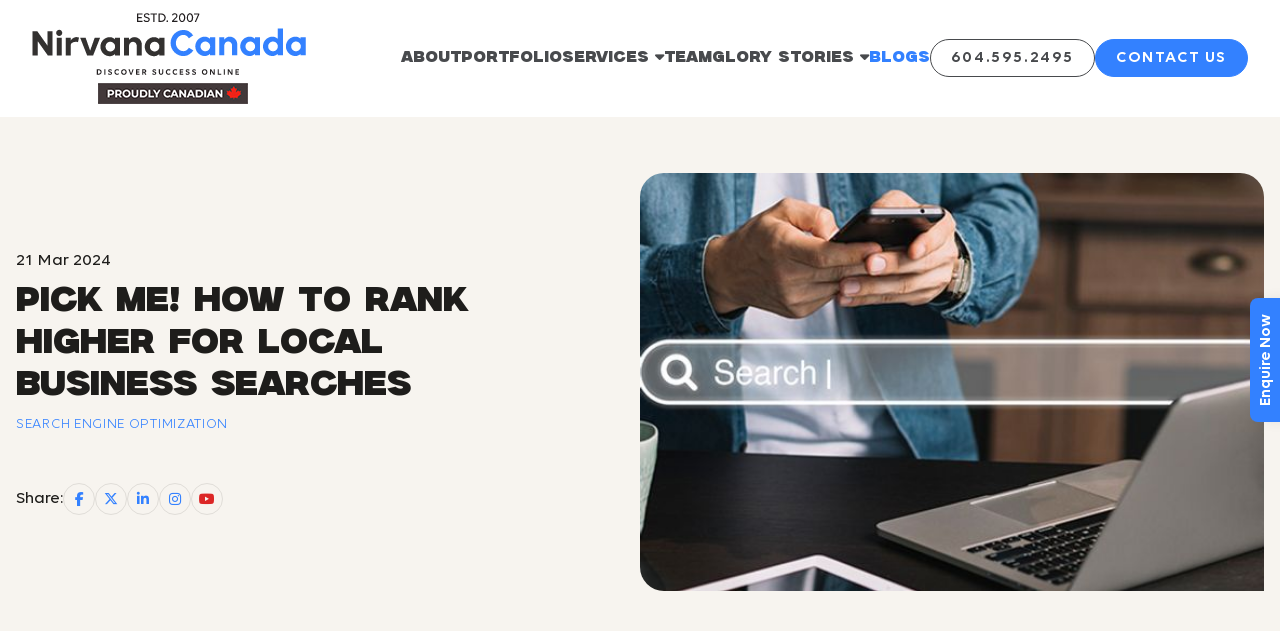

--- FILE ---
content_type: text/html; charset=utf-8
request_url: https://www.nirvanacanada.com/businessonline/pick-me-how-to-rank-higher-for-local-business-searches/
body_size: 22372
content:
<!DOCTYPE html><html lang="en" class="scroll-smooth" data-sentry-component="RootLayout" data-sentry-source-file="layout.tsx"><head><meta charSet="utf-8"/><meta name="viewport" content="width=device-width, initial-scale=1, maximum-scale=2"/><link rel="preload" as="image" href="/assets/img/logo.svg" fetchPriority="high"/><link rel="stylesheet" href="/_next/static/css/184f9ea26f82d4a4.css" data-precedence="next"/><link rel="stylesheet" href="/_next/static/css/185a9aafe22966af.css" data-precedence="next"/><link rel="stylesheet" href="/_next/static/css/1bb423683b79ce2e.css" data-precedence="next"/><link rel="preload" as="script" fetchPriority="low" href="/_next/static/chunks/webpack-d75d89cfbd181f83.js"/><script src="/_next/static/chunks/e646c3ff-74e704b3cd31d5b8.js" async=""></script><script src="/_next/static/chunks/618f8807-7573eb624f418c8b.js" async=""></script><script src="/_next/static/chunks/337-850bc5f517a0fc59.js" async=""></script><script src="/_next/static/chunks/main-app-75fa1a8af87529ed.js" async=""></script><script src="/_next/static/chunks/5118-d4c28b9ea6dca3e6.js" async=""></script><script src="/_next/static/chunks/9485-56a9d8985d330559.js" async=""></script><script src="/_next/static/chunks/9585-c073c068dcd6c351.js" async=""></script><script src="/_next/static/chunks/5956-6cb355e081670334.js" async=""></script><script src="/_next/static/chunks/1960-04bc626227e2fdc0.js" async=""></script><script src="/_next/static/chunks/2866-50aaf1e99a62a377.js" async=""></script><script src="/_next/static/chunks/app/businessonline/layout-03f4118b26469217.js" async=""></script><script src="/_next/static/chunks/1124-aefc6eace482483d.js" async=""></script><script src="/_next/static/chunks/2918-b82a7dac5a59569c.js" async=""></script><script src="/_next/static/chunks/9748-a22259b8b99ee91d.js" async=""></script><script src="/_next/static/chunks/app/businessonline/%5Bslug%5D/page-bc89d3c1511c4fd4.js" async=""></script><script src="/_next/static/chunks/2770-5bfd4ceabe712a1e.js" async=""></script><script src="/_next/static/chunks/app/layout-ff1b926da4365060.js" async=""></script><script src="/_next/static/chunks/app/global-error-eaa7a0e87fee575a.js" async=""></script><link rel="preload" href="https://www.googletagmanager.com/gtag/js?id=G-1M88L2PMQW" as="script"/><link rel="preload" href="https://www.googletagmanager.com/gtag/js?id=AW-844297360" as="script"/><link rel="preload" href="/assets/js/jquery-3.3.1.min.js" as="script"/><link rel="preload" href="/assets/js/jquery.magnific.popup.min.js" as="script"/><meta name="google-site-verification" content="7m_bdgt52W0zcJaTiOFt3hLNYdnxlTEP-w-8PdRkcKk" data-sentry-element="meta" data-sentry-source-file="layout.tsx"/><meta property="article:publisher" content="https://www.facebook.com/nirvanacanadafanpage" data-sentry-element="meta" data-sentry-source-file="layout.tsx"/><link rel="apple-touch-icon" sizes="57x57" href="/assets/img/fav/apple-icon-57x57.png"/><link rel="apple-touch-icon" sizes="60x60" href="/assets/img/fav/apple-icon-60x60.png"/><link rel="apple-touch-icon" sizes="72x72" href="/assets/img/fav/apple-icon-72x72.png"/><link rel="apple-touch-icon" sizes="76x76" href="/assets/img/fav/apple-icon-76x76.png"/><link rel="apple-touch-icon" sizes="114x114" href="/assets/img/fav/apple-icon-114x114.png"/><link rel="apple-touch-icon" sizes="120x120" href="/assets/img/fav/apple-icon-120x120.png"/><link rel="apple-touch-icon" sizes="144x144" href="/assets/img/fav/apple-icon-144x144.png"/><link rel="apple-touch-icon" sizes="152x152" href="/assets/img/apple-icon-152x152.png"/><link rel="apple-touch-icon" sizes="180x180" href="/assets/img/apple-icon-180x180.png"/><link rel="icon" type="image/png" sizes="192x192" href="/assets/img/fav/android-icon-192x192.png"/><link rel="icon" type="image/png" sizes="32x32" href="/assets/img/fav/favicon-32x32.png"/><link rel="icon" type="image/png" sizes="96x96" href="/assets/img/fav/favicon-96x96.png"/><link rel="icon" type="image/png" sizes="16x16" href="/assets/img/fav/favicon-16x16.png"/><link rel="manifest" href="/assets/img/site.webmanifest"/><meta name="theme-color" content="#ffffff"/><title>Pick Me! How to Rank Higher for Local Business Searches</title><meta name="description" content="Tips on how to optimize your local SEO to capture more “Near Me” traffic. Local SEO is more than just"/><meta name="robots" content="index, follow, max-video-preview:-1, max-image-preview:large, max-snippet:-1"/><link rel="canonical" href="https://www.nirvanacanada.com/businessonline/pick-me-how-to-rank-higher-for-local-business-searches/"/><meta property="og:title" content="Pick Me! How to Rank Higher for Local Business Searches"/><meta property="og:description" content="Tips on how to optimize your local SEO to capture more “Near Me” traffic. Local SEO is more than just"/><meta property="og:url" content="https://www.nirvanacanada.com/businessonline/pick-me-how-to-rank-higher-for-local-business-searches/"/><meta property="og:image" content="https://cdn.sanity.io/images/8r84dcl1/portfolio/3a173d24b744b4672b9d613c9a71252aab237889-823x350.jpg"/><meta property="og:image:width" content="1200"/><meta property="og:image:height" content="630"/><meta property="og:image:alt" content="Pick Me! How to Rank Higher for Local Business Searches"/><meta property="og:type" content="article"/><meta name="twitter:card" content="summary_large_image"/><meta name="twitter:title" content="Pick Me! How to Rank Higher for Local Business Searches"/><meta name="twitter:description" content="Tips on how to optimize your local SEO to capture more “Near Me” traffic. Local SEO is more than just"/><meta name="twitter:image" content="https://cdn.sanity.io/images/8r84dcl1/portfolio/3a173d24b744b4672b9d613c9a71252aab237889-823x350.jpg"/><link rel="icon" href="/favicon.ico" type="image/x-icon" sizes="16x16"/><script>(self.__next_s=self.__next_s||[]).push(["https://www.googletagmanager.com/gtag/js?id=G-1M88L2PMQW",{"data-sentry-element":"Script","data-sentry-source-file":"layout.tsx"}])</script><script>(self.__next_s=self.__next_s||[]).push(["https://www.googletagmanager.com/gtag/js?id=AW-844297360",{"async":true,"data-sentry-element":"Script","data-sentry-source-file":"layout.tsx"}])</script><script>(self.__next_s=self.__next_s||[]).push([0,{"data-sentry-element":"Script","data-sentry-source-file":"layout.tsx","children":"\n            window.dataLayer = window.dataLayer || [];\n            function gtag(){dataLayer.push(arguments);}\n            gtag('js', new Date());\n            gtag('config', 'G-1M88L2PMQW');\n            gtag('config', 'AW-844297360');\n          ","id":"gtag-init"}])</script><script>(self.__next_s=self.__next_s||[]).push([0,{"data-sentry-element":"Script","data-sentry-source-file":"layout.tsx","children":"\n            gtag('config', 'AW-844297360/C2GbCKPrh7EBEJDpy5ID', {\n              'phone_conversion_number': '604-595-2495'\n            });\n          ","id":"gtag-config"}])</script><script>(self.__next_s=self.__next_s||[]).push([0,{"data-sentry-element":"Script","data-sentry-source-file":"layout.tsx","children":"\n            function gtag_report_conversion(url) {\n              var callback = function () {\n                if (typeof(url) != 'undefined') {\n                  window.location = url;\n                }\n              };\n              gtag('event', 'conversion', {\n                  'send_to': 'AW-844297360/wRbICPWB_bABEJDpy5ID',\n                  'event_callback': callback\n              });\n              return false;\n            }\n          ","id":"gtag-conversion"}])</script><script>(self.__next_s=self.__next_s||[]).push([0,{"data-sentry-element":"Script","data-sentry-source-file":"layout.tsx","children":"\n            (function(h,o,t,j,a,r){\n              h.hj=h.hj||function(){(h.hj.q=h.hj.q||[]).push(arguments)};\n              h._hjSettings={hjid:1644069,hjsv:6};\n              a=o.getElementsByTagName('head')[0];\n              r=o.createElement('script');r.async=1;\n              r.src=t+h._hjSettings.hjid+j+h._hjSettings.hjsv;\n              a.appendChild(r);\n            })(window,document,'https://static.hotjar.com/c/hotjar-','.js?sv=');\n          ","id":"hotjar-tracking"}])</script><script>(self.__next_s=self.__next_s||[]).push([0,{"data-sentry-element":"Script","data-sentry-source-file":"layout.tsx","children":"\n            (function(w,d,s,l,i){w[l]=w[l]||[];w[l].push({'gtm.start':\n            new Date().getTime(),event:'gtm.js'});var f=d.getElementsByTagName(s)[0],\n            j=d.createElement(s),dl=l!='dataLayer'?'&l='+l:'';j.async=true;j.src=\n            'https://www.googletagmanager.com/gtm.js?id='+i+dl;f.parentNode.insertBefore(j,f);\n            })(window,document,'script','dataLayer','GTM-NNB2MQM');\n          ","id":"gtm-script"}])</script><script>(self.__next_s=self.__next_s||[]).push([0,{"data-sentry-element":"Script","data-sentry-source-file":"layout.tsx","children":"\n            !function (w, d, t) {\n              w.TiktokAnalyticsObject=t;var ttq=w[t]=w[t]||[];\n              ttq.methods=[\"page\",\"track\",\"identify\",\"instances\",\"debug\",\"on\",\"off\",\"once\",\"ready\",\"alias\",\"group\",\"enableCookie\",\"disableCookie\",\"holdConsent\",\"revokeConsent\",\"grantConsent\"];\n              ttq.setAndDefer=function(t,e){t[e]=function(){t.push([e].concat(Array.prototype.slice.call(arguments,0)))}};\n              for(var i=0;i<ttq.methods.length;i++)ttq.setAndDefer(ttq,ttq.methods[i]);\n              ttq.instance=function(t){for(\n              var e=ttq._i[t]||[],n=0;n<ttq.methods.length;n++)ttq.setAndDefer(e,ttq.methods[n]);return e};\n              ttq.load=function(e,n){\n                var r=\"https://analytics.tiktok.com/i18n/pixel/events.js\";\n                var o=n&&n.partner;\n                ttq._i=ttq._i||{},ttq._i[e]=[],ttq._i[e]._u=r,ttq._t=ttq._t||{},ttq._t[e]=+new Date;\n                ttq._o=ttq._o||{},ttq._o[e]=n||{};\n                var a=document.createElement(\"script\");\n                a.type=\"text/javascript\",a.async=!0,a.src=r+\"?sdkid=\"+e+\"&lib=\"+t;\n                var s=document.getElementsByTagName(\"script\")[0];\n                s.parentNode.insertBefore(a,s);\n              };\n              ttq.load('D156EF3C77U2P4BEFTA0');\n              ttq.page();\n            }(window, document, 'ttq');\n          ","id":"tiktok-pixel"}])</script><script>(self.__next_s=self.__next_s||[]).push([0,{"type":"application/ld+json","data-sentry-element":"Script","data-sentry-source-file":"layout.tsx","children":"\n          {\n            \"@context\": \"https://schema.org\",\n            \"@type\": \"LocalBusiness\",\n            \"name\": \"Nirvana Canada\",\n            \"image\": \"https://www.nirvanacanada.com/assets/img/logo.svg\",\n            \"@id\": \"https://www.nirvanacanada.com/assets/img/logo.svg\",\n            \"url\": \"https://www.nirvanacanada.com/\",\n            \"telephone\": \"604.595.2495\",\n            \"address\": {\n              \"@type\": \"PostalAddress\",\n              \"streetAddress\": \"501-3292 Production Way,\",\n              \"addressLocality\": \"Burnaby\",\n              \"addressRegion\": \"BC\",\n              \"postalCode\": \"V5A 4R4\",\n              \"addressCountry\": \"CA\"\n            },\n            \"openingHoursSpecification\": [\n              {\n                \"@type\": \"OpeningHoursSpecification\",\n                \"dayOfWeek\": \"Monday\",\n                \"opens\": \"08:30\",\n                \"closes\": \"19:00\"\n              },\n              {\n                \"@type\": \"OpeningHoursSpecification\",\n                \"dayOfWeek\": \"Tuesday\",\n                \"opens\": \"08:30\",\n                \"closes\": \"19:00\"\n              },\n              {\n                \"@type\": \"OpeningHoursSpecification\",\n                \"dayOfWeek\": \"Wednesday\",\n                \"opens\": \"08:30\",\n                \"closes\": \"19:00\"\n              },\n              {\n                \"@type\": \"OpeningHoursSpecification\",\n                \"dayOfWeek\": \"Thursday\",\n                \"opens\": \"08:30\",\n                \"closes\": \"19:00\"\n              },\n              {\n                \"@type\": \"OpeningHoursSpecification\",\n                \"dayOfWeek\": \"Friday\",\n                \"opens\": \"08:30\",\n                \"closes\": \"19:00\"\n              },\n              {\n                \"@type\": \"OpeningHoursSpecification\",\n                \"dayOfWeek\": \"Saturday\",\n                \"opens\": \"08:30\",\n                \"closes\": \"19:00\"\n              }\n            ],\n            \"sameAs\": [\n              \"https://www.facebook.com/nirvanacanadafanpage/\",\n              \"https://x.com/nirvanacanada\",\n              \"https://www.instagram.com/nirvanacanada/\",\n              \"https://www.youtube.com/@NirvanaCanadaVancouver\",\n              \"https://ca.linkedin.com/company/nirvana-canada-web-development-ecommerce-&-internet-marketing\"\n            ]\n          }\n        ","id":"ld-json-schema"}])</script><script src="/_next/static/chunks/polyfills-78c92fac7aa8fdd8.js" noModule=""></script></head><body><header class="fixed left-0 right-0 top-0 py-6 sm:py-6 bg-white z-50 " data-sentry-element="HeaderWrapper" data-sentry-component="HeaderWrapper" data-sentry-source-file="header-wrapper.tsx"><div class="container w-full max-w-full ml-auto mr-0 px-4 lg:px-8"><div class="flex items-center justify-between gap-x-2 sm:gap-x-3"><div class="w-[160px] sm:w-[200px] xl:w-auto mr-2 -mt-[11px] -mb-[11px]"><a class="w-32 sm:w-36 xl:w-auto" data-sentry-element="Link" data-sentry-source-file="header.tsx" href="/"><img alt="Vancouver Web Design" data-sentry-element="Image" data-sentry-source-file="header.tsx" fetchPriority="high" width="274" height="61" decoding="async" data-nimg="1" class="w-[160px] sm:w-[200px] xl:w-[274px]" style="color:transparent" src="/assets/img/logo.svg"/></a><img alt="" data-sentry-element="Image" data-sentry-source-file="header.tsx" loading="lazy" width="150" height="21" decoding="async" data-nimg="1" class="mx-auto mt-2 pl-2" style="color:transparent" src="/assets/img/pc.jpg"/></div><button id="menu-toggle" class="lg:hidden focus:outline-none z-30 ml-auto"><svg id="menu-icon" class="w-8 h-8 block " fill="none" stroke="currentColor" viewBox="0 0 24 24" xmlns="http://www.w3.org/2000/svg" data-sentry-element="svg" data-sentry-source-file="header-nav-toggle.tsx"><path stroke-linecap="round" stroke-linejoin="round" stroke-width="2" d="M4 6h16M4 12h16m-7 6h7" data-sentry-element="path" data-sentry-source-file="header-nav-toggle.tsx"></path></svg><svg id="close-icon" class="w-8 h-8 hidden " fill="none" stroke="currentColor" viewBox="0 0 24 24" xmlns="http://www.w3.org/2000/svg" data-sentry-element="svg" data-sentry-source-file="header-nav-toggle.tsx"><path stroke-linecap="round" stroke-linejoin="round" stroke-width="2" d="M6 18L18 6M6 6l12 12" data-sentry-element="path" data-sentry-source-file="header-nav-toggle.tsx"></path></svg></button><a class="lg:hidden border border-gray text-gray w-9 h-9 min-w-9 flex items-center justify-center rounded-3xl" data-sentry-element="Link" data-sentry-source-file="header-nav-toggle.tsx" href="tel:6045952495"><i class="fa-solid fa-phone"></i></a><div id="nav" class="fixed inset-y-0 right-0 transform lg:transform-none translate-x-full lg:flex lg:relative bg-pink-dark lg:bg-transparent w-64 lg:w-auto h-full lg:h-auto overflow-y-auto lg:overflow-visible transition-transform duration-300 ease-in-out lg:transition-none z-40 block  lg:items-center p-6 lg:p-0 ml-auto"><ul class="flex flex-wrap gap-y-5 lg:flex lg:gap-2 xl:gap-4 items-center xl:gap-3.5 2xl:gap-6"><li class="w-full lg:w-auto"><a class="lg:text-sm xl:text-[15px] block uppercase hover:text-blue text-gray font-milker" data-sentry-element="Link" data-sentry-source-file="header.tsx" href="/who-we-are/">ABOUT</a></li><li class="w-full lg:w-auto"><a class="lg:text-sm  xl:text-[15px] block  uppercase  hover:text-blue text-gray font-milker" data-sentry-element="Link" data-sentry-source-file="header.tsx" href="/our-work/">PORTFOLIO</a></li><li class="w-full lg:w-auto group "><a class="relative lg:text-sm xl:text-[15px] block uppercase hover:text-blue text-gray font-milker" data-sentry-element="Link" data-sentry-source-file="header.tsx" href="/our-services/">SERVICES <i class="fa-solid fa-caret-down hidden lg:inline-block"></i><span class="absolute hidden lg:group-hover:block h-36 w-full"></span></a><div class="relative lg:fixed left-0 right-0 lg:top-[92.61px] xl:top-[109.13px] lg:bg-white lg:shadow-lg lg:w-screen lg:py-7 pt-4 lg:invisible lg:group-hover:visible lg:opacity-0 lg:group-hover:opacity-100 transition-all duration-300"><div class="container w-full max-w-full ml-auto mr-0 lg:pl-8 xl:pl-11 lg:pr-8"><div class="grid lg:grid-cols-4 gap-6"><div class="w-full lg:w-auto"><ul class="flex flex-wrap gap-y-5"><li class="w-full lg:w-auto"><a class="lg:text-lg font-volte font-semibold block uppercase hover:text-blue text-gray font-milker" href="/our-services/web-development/">Web Development</a><ul class="flex flex-wrap flex-col gap-y-2 mt-2"><li class="w-full lg:w-auto"><a class="text-base font-medium font-volte block hover:text-blue text-gray font-milker" href="/our-services/web-development/wordpress-development/">WordPress Development</a></li><li class="w-full lg:w-auto"><a class="text-base font-medium font-volte block hover:text-blue text-gray font-milker" href="/our-services/web-development/shopify-web-development/">Shopify Web Development</a></li><li class="w-full lg:w-auto"><a class="text-base font-medium font-volte block hover:text-blue text-gray font-milker" href="/our-services/web-development/drupal-web-development/">Drupal Web Development</a></li><li class="w-full lg:w-auto"><a class="text-base font-medium font-volte block hover:text-blue text-gray font-milker" href="/our-services/web-development/ecommerce-web-development/">Ecommerce Web Development</a></li><li class="w-full lg:w-auto"><a class="text-base font-medium font-volte block hover:text-blue text-gray font-milker" href="/our-services/web-development/magento-web-development/">Magento Web Development</a></li><li class="w-full lg:w-auto"><a class="text-base font-medium font-volte block hover:text-blue text-gray font-milker" href="/our-services/web-development/portal-marketplace-development/">Portal/Marketplace Development</a></li><li class="w-full lg:w-auto"><a class="text-base font-medium font-volte block hover:text-blue text-gray font-milker" href="/our-services/web-development/website-maintenance/">Website Support &amp; Maintenance</a></li><li class="w-full lg:w-auto"><a class="text-base font-medium font-volte block hover:text-blue text-gray font-milker" href="/our-services/web-development/full-stack-development-with-next-js/">Full-Stack Development with Next.js</a></li><li class="w-full lg:w-auto"><a class="text-base font-medium font-volte block hover:text-blue text-gray font-milker" href="/our-services/web-development/headless-cms-development-with-next-js/">Headless CMS Development Services</a></li></ul></li></ul></div><div class="w-full lg:w-auto"><ul class="flex flex-wrap gap-y-5"><li class="w-full lg:w-auto"><a class="lg:text-lg font-volte font-semibold block uppercase hover:text-blue text-gray font-milker" href="/our-services/web-design/">Web Design</a><ul class="flex flex-wrap flex-col gap-y-2 mt-2"><li class="w-full lg:w-auto"><a class="text-base font-medium font-volte block hover:text-blue text-gray font-milker" href="/our-services/web-design/ui-ux-design/">UI/UX Design</a></li><li class="w-full lg:w-auto"><a class="text-base font-medium font-volte block hover:text-blue text-gray font-milker" href="/our-services/web-design/wireframing-storyboarding/">Wireframing/Storyboarding</a></li></ul></li></ul><ul class="flex flex-wrap gap-y-5 mt-7"><li class="w-full lg:w-auto"><a class="lg:text-lg font-volte font-semibold block uppercase hover:text-blue text-gray font-milker" href="/our-services/graphic-design/">Graphic Design</a><ul class="flex flex-wrap flex-col gap-y-2 mt-2"><li class="w-full lg:w-auto"><a class="text-base font-medium font-volte block hover:text-blue text-gray font-milker" href="/our-services/graphic-design/logo-design/">Logo Design</a></li><li class="w-full lg:w-auto"><a class="text-base font-medium font-volte block hover:text-blue text-gray font-milker" href="/our-services/graphic-design/flyer-brochure-design/">Flyer/Brochure &amp; Business Cards</a></li><li class="w-full lg:w-auto"><a class="text-base font-medium font-volte block hover:text-blue text-gray font-milker" href="/our-services/graphic-design/video-production/">Videography &amp; Photography</a></li><li class="w-full lg:w-auto"><a class="text-base font-medium font-volte block hover:text-blue text-gray font-milker" href="/our-services/graphic-design/branding/">Branding</a></li></ul></li></ul></div><div class="w-full lg:w-auto"><ul class="flex flex-wrap gap-y-5"><li class="w-full lg:w-auto"><a class="lg:text-lg font-volte font-semibold block uppercase hover:text-blue text-gray font-milker" href="/our-services/digital-marketing/">Digital Marketing &amp; SEO</a><ul class="flex flex-wrap flex-col gap-y-2 mt-2"><li class="w-full lg:w-auto"><a class="text-base font-medium font-volte block hover:text-blue text-gray font-milker" href="/our-services/digital-marketing/vancouver-seo/">Search Engine Optimization</a></li><li class="w-full lg:w-auto"><a class="text-base font-medium font-volte block hover:text-blue text-gray font-milker" href="/our-services/digital-marketing/google-adwords/">Google Adwords</a></li><li class="w-full lg:w-auto"><a class="text-base font-medium font-volte block hover:text-blue text-gray font-milker" href="/our-services/digital-marketing/social-media-for-business/">Social Media Management</a></li><li class="w-full lg:w-auto"><a class="text-base font-medium font-volte block hover:text-blue text-gray font-milker" href="/our-services/digital-marketing/orm-online-reputation-management/">Online Reputation Management</a></li><li class="w-full lg:w-auto"><a class="text-base font-medium font-volte block hover:text-blue text-gray font-milker" href="/our-services/digital-marketing/app-store-optimization-services/">App Store Optimization</a></li><li class="w-full lg:w-auto"><a class="text-base font-medium font-volte block hover:text-blue text-gray font-milker" href="/our-services/digital-marketing/digital-marketing-for-mining-companies/">Digital Marketing For Mining Companies</a></li></ul></li></ul><ul class="flex flex-wrap gap-y-5 mt-7"><li class="w-full lg:w-auto"><a class="lg:text-lg font-volte font-semibold block uppercase hover:text-blue text-gray font-milker" href="/our-services/mobile-app-solutions/">Mobile App Solutions</a><ul class="flex flex-wrap flex-col gap-y-2 mt-2"><li class="w-full lg:w-auto"><a class="text-base font-medium font-volte block hover:text-blue text-gray font-milker" href="/our-services/mobile-app-solutions/mobile-app-development/">Mobile App Development</a></li><li class="w-full lg:w-auto"><a class="text-base font-medium font-volte block hover:text-blue text-gray font-milker" href="/our-services/mobile-app-solutions/cross-platform-development/">Cross Platform Development</a></li></ul></li></ul></div><div class="w-full lg:w-auto"><ul class="flex flex-wrap gap-y-5"><li class="w-full lg:w-auto"><a class="lg:text-lg font-volte font-semibold block uppercase hover:text-blue text-gray font-milker" href="/our-services/enterprise-solutions/">Enterprise Solutions</a><ul class="flex flex-wrap flex-col gap-y-2 mt-2"><li class="w-full lg:w-auto"><a class="text-base font-medium font-volte block hover:text-blue text-gray font-milker" href="/our-services/enterprise-solutions/microsoft-technology-services/">Microsoft Technology Services</a></li><li class="w-full lg:w-auto"><a class="text-base font-medium font-volte block hover:text-blue text-gray font-milker" href="/our-services/enterprise-solutions/salesforce-integration/">Salesforce Integration</a></li><li class="w-full lg:w-auto"><a class="text-base font-medium font-volte block hover:text-blue text-gray font-milker" href="/our-services/enterprise-solutions/sharepoint-migration/">SharePoint Migration</a></li></ul></li></ul><ul class="flex flex-wrap gap-y-5 mt-3"><li class="w-full lg:w-auto"><a class="lg:text-lg font-volte font-semibold block uppercase hover:text-blue text-gray font-milker" href="/our-services/blockchain-solutions/">Blockchain Solutions</a><ul class="flex flex-wrap flex-col gap-y-2 mt-2"><li class="w-full lg:w-auto"><a class="text-base font-medium text-gray font-volte block hover:text-blue" href="/our-services/blockchain-solutions/blockchain-development/">Blockchain Development</a></li><li class="w-full lg:w-auto"><a class="text-base font-medium text-gray font-volte block hover:text-blue" href="/our-services/blockchain-solutions/smart-contract-development/">Smart Contract Development</a></li><li class="w-full lg:w-auto"><a class="text-base font-medium text-gray font-volte block hover:text-blue" href="/our-services/blockchain-solutions/dapps-development/">Decentralized Apps (DApps)</a></li><li class="w-full lg:w-auto"><a class="text-base font-medium text-gray font-volte block hover:text-blue" href="/our-services/blockchain-solutions/nft-and-token-development-services/">NFT &amp; Token Development Services</a></li><li class="w-full lg:w-auto"><a class="text-base font-medium text-gray font-volte block hover:text-blue" href="/our-services/blockchain-solutions/cybersecurity-services-vancouver/">Cybersecurity</a></li></ul></li></ul></div></div></div></div></li><li class="w-full lg:w-auto"><a class="lg:text-sm xl:text-[15px] block uppercase  hover:text-blue text-gray font-milker" data-sentry-element="Link" data-sentry-source-file="header.tsx" href="/the-team/">TEAM</a></li><li class="relative w-full lg:w-auto group"><a class="lg:text-sm xl:text-[15px] block uppercase hover:text-blue font-milker text-gray" data-sentry-element="Link" data-sentry-source-file="header.tsx" href="/glory-stories/">GLORY STORIES <i class="fa-solid fa-caret-down hidden lg:inline-block"></i><span class="absolute hidden lg:group-hover:block h-36 w-full"></span></a><ul class="relative lg:absolute lg:left-1/2 lg:-translate-x-1/2 lg:hidden group-hover:flex lg:bg-white lg:shadow-lg mt-3 lg:mt-5 rounded-md w-full lg:w-64 flex flex-wrap gap-y-2 lg:gap-y-4 lg:p-5"><li class="w-full"><a class="lg:text-sm  xl:text-[15px] block  uppercase  hover:text-blue font-volte  text-gray font-milker" data-sentry-element="Link" data-sentry-source-file="header.tsx" href="/glory-stories/">VIEW ALL</a></li><li class="w-full"><a class="lg:text-sm  xl:text-[15px] block hover:text-blue  uppercase font-volte text-gray font-milker" data-sentry-element="Link" data-sentry-source-file="header.tsx" href="/glory-story/knowledge-action-portal/">WORLD HEALTH ORGANIZATION</a></li><li class="w-full"><a class="lg:text-sm  xl:text-[15px] uppercase hover:text-blue font-volte block text-gray font-milker" data-sentry-element="Link" data-sentry-source-file="header.tsx" href="/glory-story/hushbeauty/">HUSH BEAUTY</a></li><li class="w-full"><a class="lg:text-sm  xl:text-[15px] uppercase hover:text-blue font-volte block text-gray font-milker" data-sentry-element="Link" data-sentry-source-file="header.tsx" href="/glory-story/quirky-zebra/">QUIRKY ZEBRA</a></li><li class="w-full"><a class="lg:text-sm  xl:text-[15px] uppercase hover:text-blue font-volte block text-gray font-milker" data-sentry-element="Link" data-sentry-source-file="header.tsx" href="/glory-story/fraserway/">FRASERWAY RV CANADA</a></li><li class="w-full"><a class="lg:text-sm  xl:text-[15px] uppercase hover:text-blue font-volte block text-gray font-milker" data-sentry-element="Link" data-sentry-source-file="header.tsx" href="/glory-story/abc-recycling/">ABC RECYCLING</a></li><li class="w-full"><a class="lg:text-sm  xl:text-[15px] uppercase hover:text-blue font-volte block text-gray font-milker" data-sentry-element="Link" data-sentry-source-file="header.tsx" href="/glory-story/lms/">LMS REINFORCING STEEL Group</a></li><li class="w-full"><a class="lg:text-sm  xl:text-[15px] uppercase hover:text-blue font-volte block text-gray font-milker" data-sentry-element="Link" data-sentry-source-file="header.tsx" href="/glory-story/itc/">ITC Construction Group</a></li></ul></li><li class="w-full lg:w-auto"><a class="lg:text-sm  xl:text-[15px]  block uppercase  hover:text-blue text-blue font-milker" data-sentry-element="Link" data-sentry-source-file="header.tsx" href="/businessonline/">BLOGS</a></li><li class="w-full lg:w-auto hidden lg:inline-flex"><a class="btn-light px-5 py-1.5 w-full lg:w-auto text-center border-gray text-gray" data-sentry-element="Link" data-sentry-source-file="header.tsx" href="tel:6045952495">604.595.2495</a></li></ul></div><a class="hidden xl:block btn-blue px-5 py-1.5 w-full lg:w-auto text-center whitespace-nowrap" data-sentry-element="Link" data-sentry-source-file="header.tsx" href="/contact-us/">contact us </a><a class="xl:hidden border btn-blue p-1.5 w-9 h-9 min-w-9 flex items-center justify-center rounded-3xl" data-sentry-element="Link" data-sentry-source-file="header.tsx" href="/contact-us/"><img alt="" data-sentry-element="Image" data-sentry-source-file="header.tsx" loading="lazy" width="36" height="36" decoding="async" data-nimg="1" class="w-auto" style="color:transparent" src="/assets/img/mail.svg"/></a></div></div></header><script>(self.__next_s=self.__next_s||[]).push(["/assets/js/jquery-3.3.1.min.js",{"data-sentry-element":"Script","data-sentry-source-file":"page.tsx"}])</script><script>(self.__next_s=self.__next_s||[]).push(["/assets/js/jquery.magnific.popup.min.js",{"data-sentry-element":"Script","data-sentry-source-file":"page.tsx"}])</script><main><section class="relative mt-[83.69px] sm:mt-[92.61px] xl:mt-[109.13px] bg-pink-light border-t border-gray-dark/10 lg:border-t-0 py-10 lg:py-16"><div class="container mx-auto px-4"><div class="flex flex-row-reverse justify-center flex-wrap items-center"><div class="lg:w-1/2"><div class="rounded-3xl rounded-br-none overflow-hidden block w-full mx-auto"><img alt="Tips on how to optimize your local SEO to capture more “Near Me” traffic." loading="lazy" width="572" height="387" decoding="async" data-nimg="1" class="w-full" style="color:transparent" src="https://cdn.sanity.io/images/8r84dcl1/portfolio/3a173d24b744b4672b9d613c9a71252aab237889-823x350.jpg?rect=151,0,523,350&amp;w=578&amp;h=387"/></div></div><div class="lg:w-1/2 md:pr-8 lg:pr-20 lg:pl-0 text-center lg:text-left mt-7 lg:mt-0"><p class="mb-2 font-medium">21 Mar 2024</p><h1 class="font-milker text-3xl sm:text-[34px] uppercase sm:leading-tight">Pick Me! How to Rank Higher for Local Business Searches</h1><p class="text-blue text-sm uppercase tracking-wider flex items-center justify-center md:justify-start mt-2">Search Engine Optimization</p><ul class="flex flex-wrap justify-center lg:justify-start gap-2 items-center mt-8 lg:mt-12" data-sentry-component="SocialShare" data-sentry-source-file="social-share.tsx"><li class="font-medium">Share:</li><li> <button data-sentry-element="FacebookShareButton" data-sentry-source-file="social-share.tsx" class="react-share__ShareButton w-8 h-8 rounded-full flex items-center justify-center" style="background-color:transparent;border:none;padding:0;font:inherit;color:inherit;cursor:pointer"><i class="fa-brands text-sm text-blue fa-facebook-f w-8 h-8 rounded-full border border-[#e0ddd8] hover:bg-white flex items-center justify-center"></i></button></li><li><button data-sentry-element="TwitterShareButton" data-sentry-source-file="social-share.tsx" class="react-share__ShareButton w-8 h-8 rounded-full flex items-center justify-center" style="background-color:transparent;border:none;padding:0;font:inherit;color:inherit;cursor:pointer"><i class="fa-brands text-sm text-blue fa-x-twitter w-8 h-8 rounded-full border border-[#e0ddd8] hover:bg-white flex items-center justify-center"></i></button></li><li><button data-sentry-element="LinkedinShareButton" data-sentry-source-file="social-share.tsx" class="react-share__ShareButton" style="background-color:transparent;border:none;padding:0;font:inherit;color:inherit;cursor:pointer"><i class="fa-brands text-sm text-blue fa-linkedin-in w-8 h-8 rounded-full border border-[#e0ddd8] hover:bg-white flex items-center justify-center"></i></button></li><li><a href="https://www.instagram.com/?url=https%3A%2F%2Fwww.nirvanacanada.com%2Fbusinessonline%2Fpick-me-how-to-rank-higher-for-local-business-searches" target="_blank" rel="noopener noreferrer" class="w-8 h-8 rounded-full flex items-center justify-center"><i class="fa-brands text-sm text-pink fa-instagram text-blue w-8 h-8 rounded-full border border-[#e0ddd8] hover:bg-white flex items-center justify-center"></i></a></li><li><a href="https://www.youtube.com/@NirvanaCanadaVancouver" target="_blank" rel="noopener noreferrer" class="w-8 h-8 rounded-full flex items-center justify-center"><i class="fa-brands fa-youtube text-sm text-red-600 w-8 h-8 rounded-full border border-[#e0ddd8] hover:bg-white flex items-center justify-center"></i></a></li></ul></div></div></div></section><section class="py-10 lg:py-16"><div class="container mx-auto px-4"><ul class="gap-x-2 items-center justify-center lg:justify-start flex flex-wrap mb-6 lg:mb-0 pb-5"><li><a class="text-gray-dark" data-sentry-element="Link" data-sentry-source-file="page.tsx" href="/">Home</a></li><li class="h-4 border-r border-gray-300 -skew-x-12 gray-dark"></li><li><a class="text-gray-dark" data-sentry-element="Link" data-sentry-source-file="page.tsx" href="/businessonline/">BLOG</a></li><li class="h-4 border-r border-gray-300 -skew-x-12 gray-dark"></li><li class="text-center"><span class="text-blue"> <!-- -->PICK ME! HOW TO RANK HIGHER FOR LOCAL BUSINESS SEARCHES</span></li></ul><div class="flex flex-wrap items-start flex-col-reverse lg:flex-row  gap-y-7"><div class="lg:sticky top-[131px]  w-full lg:w-1/4 flex flex-wrap flex-col justify-center"><h3 class="font-milker text-lg w-full uppercase mb-5">Categories</h3><ul class="flex flex-wrap"><li class="w-full border-b border-gray/10 relative pl-7"><i class="fa-regular fa-layer-group text-blue absolute left-0 top-[14px]"></i><a class="font-medium hover:text-blue py-3 inline-block" href="/businessonline/?filter=AngularJS%20Development">AngularJS Development<!-- -->  </a></li><li class="w-full border-b border-gray/10 relative pl-7"><i class="fa-regular fa-layer-group text-blue absolute left-0 top-[14px]"></i><a class="font-medium hover:text-blue py-3 inline-block" href="/businessonline/?filter=Awards">Awards<!-- -->  </a></li><li class="w-full border-b border-gray/10 relative pl-7"><i class="fa-regular fa-layer-group text-blue absolute left-0 top-[14px]"></i><a class="font-medium hover:text-blue py-3 inline-block" href="/businessonline/?filter=Business">Business<!-- -->  </a></li><li class="w-full border-b border-gray/10 relative pl-7"><i class="fa-regular fa-layer-group text-blue absolute left-0 top-[14px]"></i><a class="font-medium hover:text-blue py-3 inline-block" href="/businessonline/?filter=Content%20Marketing">Content Marketing<!-- -->  </a></li><li class="w-full border-b border-gray/10 relative pl-7"><i class="fa-regular fa-layer-group text-blue absolute left-0 top-[14px]"></i><a class="font-medium hover:text-blue py-3 inline-block" href="/businessonline/?filter=Digital%20Marketing">Digital Marketing<!-- -->  </a></li><li class="w-full border-b border-gray/10 relative pl-7"><i class="fa-regular fa-layer-group text-blue absolute left-0 top-[14px]"></i><a class="font-medium hover:text-blue py-3 inline-block" href="/businessonline/?filter=Ecommerce%20Development">Ecommerce Development<!-- -->  </a></li><li class="w-full border-b border-gray/10 relative pl-7"><i class="fa-regular fa-layer-group text-blue absolute left-0 top-[14px]"></i><a class="font-medium hover:text-blue py-3 inline-block" href="/businessonline/?filter=Email%20Marketing">Email Marketing<!-- -->  </a></li><li class="w-full border-b border-gray/10 relative pl-7"><i class="fa-regular fa-layer-group text-blue absolute left-0 top-[14px]"></i><a class="font-medium hover:text-blue py-3 inline-block" href="/businessonline/?filter=Magento">Magento<!-- -->  </a></li><li class="w-full border-b border-gray/10 relative pl-7"><i class="fa-regular fa-layer-group text-blue absolute left-0 top-[14px]"></i><a class="font-medium hover:text-blue py-3 inline-block" href="/businessonline/?filter=Microsoft%20365">Microsoft 365<!-- -->  </a></li><li class="w-full border-b border-gray/10 relative pl-7"><i class="fa-regular fa-layer-group text-blue absolute left-0 top-[14px]"></i><a class="font-medium hover:text-blue py-3 inline-block" href="/businessonline/?filter=Mobile%20App%20Development">Mobile App Development<!-- -->  </a></li><li class="w-full border-b border-gray/10 relative pl-7"><i class="fa-regular fa-layer-group text-blue absolute left-0 top-[14px]"></i><a class="font-medium hover:text-blue py-3 inline-block" href="/businessonline/?filter=Mobile%20Optimization">Mobile Optimization<!-- -->  </a></li><li class="w-full border-b border-gray/10 relative pl-7"><i class="fa-regular fa-layer-group text-blue absolute left-0 top-[14px]"></i><a class="font-medium hover:text-blue py-3 inline-block" href="/businessonline/?filter=MongoDB">MongoDB<!-- -->  </a></li><li class="w-full border-b border-gray/10 relative pl-7"><i class="fa-regular fa-layer-group text-blue absolute left-0 top-[14px]"></i><a class="font-medium hover:text-blue py-3 inline-block" href="/businessonline/?filter=Node.js">Node.js<!-- -->  </a></li><li class="w-full border-b border-gray/10 relative pl-7"><i class="fa-regular fa-layer-group text-blue absolute left-0 top-[14px]"></i><a class="font-medium hover:text-blue py-3 inline-block" href="/businessonline/?filter=Online%20Marketing">Online Marketing<!-- -->  </a></li><li class="w-full border-b border-gray/10 relative pl-7"><i class="fa-regular fa-layer-group text-blue absolute left-0 top-[14px]"></i><a class="font-medium hover:text-blue py-3 inline-block" href="/businessonline/?filter=Search%20Engine%20Optimization">Search Engine Optimization<!-- -->  </a></li><li class="w-full border-b border-gray/10 relative pl-7"><i class="fa-regular fa-layer-group text-blue absolute left-0 top-[14px]"></i><a class="font-medium hover:text-blue py-3 inline-block" href="/businessonline/?filter=Shopify">Shopify<!-- -->  </a></li><li class="w-full border-b border-gray/10 relative pl-7"><i class="fa-regular fa-layer-group text-blue absolute left-0 top-[14px]"></i><a class="font-medium hover:text-blue py-3 inline-block" href="/businessonline/?filter=Social%20Media%20Marketing">Social Media Marketing<!-- -->  </a></li><li class="w-full border-b border-gray/10 relative pl-7"><i class="fa-regular fa-layer-group text-blue absolute left-0 top-[14px]"></i><a class="font-medium hover:text-blue py-3 inline-block" href="/businessonline/?filter=Web%20Development">Web Development<!-- -->  </a></li><li class="w-full border-b border-gray/10 relative pl-7"><i class="fa-regular fa-layer-group text-blue absolute left-0 top-[14px]"></i><a class="font-medium hover:text-blue py-3 inline-block" href="/businessonline/?filter=Website%20Design">Website Design<!-- -->  </a></li><li class="w-full border-b border-gray/10 relative pl-7"><i class="fa-regular fa-layer-group text-blue absolute left-0 top-[14px]"></i><a class="font-medium hover:text-blue py-3 inline-block" href="/businessonline/?filter=Website%20Maintenance">Website Maintenance<!-- -->  </a></li><li class="w-full border-b border-gray/10 relative pl-7"><i class="fa-regular fa-layer-group text-blue absolute left-0 top-[14px]"></i><a class="font-medium hover:text-blue py-3 inline-block" href="/businessonline/?filter=WordPress%20Website">WordPress Websites<!-- -->  </a></li></ul><a class="inline-flex max-w-64 mx-auto justify-center flex-col hover:text-blue mt-6 div-popup" data-sentry-element="Link" data-sentry-source-file="page.tsx" href="#pdf-download-popup"><img alt="A url to our digital marketing ebook" data-sentry-element="Image" data-sentry-source-file="page.tsx" loading="lazy" width="280" height="274" decoding="async" data-nimg="1" class="mb-4" style="color:transparent" src="/assets/img/download-file-img.png"/><h3 class="font-milker text-lg uppercase text-center">Download Our Digital Marketing Ebook</h3></a><div id="pdf-download-popup" class="w-full my-5 mx-auto shadow-lg bg-white rounded-xl sm:rounded-3xl p-5 md:p-9 lg:p-12 overflow-hidden has-mfp-cross max-w-xl mfp-hide"><div class="flex w-full justify-between gap-2 relative pr-16 mb-8"><h3 class="font-milker text-2xl text-gray-light uppercase sm:leading-tight">Download Our Digital Marketing Ebook</h3><i class="fa-solid fa-times text-2xl cursor-pointer mfp-cross absolute right-0 top-0.5  w-10 h-10 min-w-10 flex justify-center items-center bg-gray/10 text-blue rounded-3xl hover:bg-d-green hover:text-black"></i></div><form><div class="w-full"> <input type="text" placeholder="Email" class="bg-white outline-none shadow-none tracking-wider text-black text-lg placeholder:text-gray placeholder:tracking-widest w-full border-b-2 border-blue pb-4" name="email"/></div><div class="w-full mt-6"><button type="submit" class="btn-blue py-2 px-12 uppercase tracking-widest cursor-pointer" formAction="javascript:throw new Error(&#x27;React form unexpectedly submitted.&#x27;)">Submit</button></div></form></div></div><div class="w-full lg:w-3/4 leading-relaxed lg:pl-20"><p class="mb-5">Tips on how to optimize your local SEO to capture more “Near Me” traffic.</p><p class="mb-5">Local SEO is more than just another buzzword. If your business has a physical location ranking or caters to a specific geographical area local SEO is a crucial piece of your overall marketing strategy. Of the approximately 89.3 billion internet searches performed monthly, over 1.5 billion are for “near me” pursuits, including “shopping near me”, “store open near me” and “where to buy near me”, keywords have seen growth upwards of 250% since 2021. In all, local searches have grown a staggering 500% from just a few years ago which only highlights the impact local SEO can have on the success of your business.</p><p class="mb-5">Local searches are a particularly important category of internet searches. These searchers aren’t researching, they are generally ready to make a purchase, which makes it crucial for businesses to appear in local search results – and that is where local SEO comes into play.</p><h2 class="font-milker text-2xl font-normal mb-3 text-blue">What Is Local SEO?</h2><p class="mb-5">How we use the internet in our day-to-day lives has evolved significantly over the past few years with more and more consumers relying on the internet to find local businesses and services. Local SEO is the secret sauce that helps position your business to capture more of this local traffic.</p><p class="mb-5">When someone searches for “the best sushi near me” they aren’t looking for sushi restaurants that are thirty-plus minutes away nor do they want suggestions for nearby pizza places. Search engines like Google understand the intent behind these types of queries and use this to deliver the most appropriate results. Local SEO is designed to ensure your online presence aligns with these types of searches.</p><h2 class="font-milker text-2xl font-normal mb-3 text-blue">How Local SEO Works</h2><p class="mb-5">In addition to the usual ranking factors, Google’s search algorithm also considers proximity, prominence, and relevance when delivering results for “near me” searches. Based on these factors, Google will serve up a “local pack” of search results at the top of the SERP followed by a list of organic results just below.</p><div class="w-auto mx-auto mb-10 mt-3 lg:mt-11 lg:mb-14"><img alt="How-Local-SEO-Works" loading="lazy" decoding="async" data-nimg="1" class="mx-auto" style="color:transparent" src="https://cdn.sanity.io/images/8r84dcl1/portfolio/023bd1fd23cd428e2349a2c7bc09ddaf5d0ab023-1024x592.png"/><p class="text-center mt-2">How-Local-SEO-Works</p></div><p class="mb-5">And Google will not only dispense results in this format for “near me” queries. If Google believes that the intent of your search is local it will display a local pack (or map pack) along with a list of organic search results.</p><h2 class="font-milker text-2xl font-normal mb-3 text-blue">How to Boost Your Local Search Ranking</h2><p class="mb-5">So now that you know the why and the how we’ll drive into strategies anyone can use to increase their local SEO exposure and help drive in-store and online traffic. If your business has a national presence make sure that you are keeping your local SEO and traditional SEO separate; while there will inevitably be some overlap, they are two distinct strategies. Similarly, if your business has multiple locations, each needs its own local SEO plan.</p><h3 class="font-milker text-xl font-normal sm:leading-tight mb-3">1. Local Keyword Research</h3><p class="mb-5">Keyword research will be the cornerstone of your local SEO strategy, playing a pivotal role in identifying which keywords your target audiences are using in their searches and allowing you to optimize your strategy accordingly. Professionals use many tools and tricks to help them identify which keywords to target (hint: it’s not always the highest volume). One of the most common is to find out what the competition is doing.</p><p class="mb-5">It’s always a good idea to know what your closest competitors are up to, and that includes what keywords they are targeting with their own SEO strategy; odds are if those keywords are relevant to them, then they’re relevant to you too. Tools like Semrush’s Organic Research tool, Ahrefs, or Google Keyword Planner can be used to identify the keywords your competition is targeting, along with their search volumes, ranking, and search difficulty for those particular keywords.</p><div class="w-auto mx-auto mb-10 mt-3 lg:mt-11 lg:mb-14"><img alt="Local-Keyword-Research" loading="lazy" decoding="async" data-nimg="1" class="mx-auto" style="color:transparent" src="https://cdn.sanity.io/images/8r84dcl1/portfolio/267b4d8d7c5c61f5a4018344f94509bb1259aa8e-1024x510.png"/><p class="text-center mt-2">Local-Keyword-Research</p></div><p class="mb-5">Another easy and free way to get insight into what search terms potential customers are using when looking for a business like yours is Google Autocomplete. If you have ever typed a search query into Google you’ve experienced Autocomplete, a nifty feature that search engines use to help users save time by predicating what they are looking for.</p><div class="w-auto mx-auto mb-10 mt-3 lg:mt-11 lg:mb-14"><img alt="Local-Keyword-Research-1" loading="lazy" decoding="async" data-nimg="1" class="mx-auto" style="color:transparent" src="https://cdn.sanity.io/images/8r84dcl1/portfolio/3638f8c4042f485f1d5e1e2a47256b0685806e66-953x840.png"/><p class="text-center mt-2">Local-Keyword-Research-1</p></div><p class="mb-5">For example, if you are a local pet supply store that also offers grooming services, this would provide several commonly searched search terms. And if you stake it a step further by adding your location, you gain valuable local keywords to target.</p><div class="w-auto mx-auto mb-10 mt-3 lg:mt-11 lg:mb-14"><img alt="Local-Keyword-Research-2" loading="lazy" decoding="async" data-nimg="1" class="mx-auto" style="color:transparent" src="https://cdn.sanity.io/images/8r84dcl1/portfolio/7c9c2df77248804331cc47c57a59deb202bad0b7-953x881.png"/><p class="text-center mt-2">Local-Keyword-Research-2</p></div><h3 class="font-milker text-xl font-normal sm:leading-tight mb-3">2. Optimize Your Google Business Profile</h3><p class="mb-5">Your Google Business Profile is crucial for local SEO success. In fact, according to Google, an optimized Google Business Profile is one of the most important factors. This free business listing delivers web users crucial information about your business including your location, services, products or services, images, and customer reviews. Moreover, if paid ads are not in your budget, an optimized Google Business Profile increases your odds of landing in the local pack, which appears just below sponsored ads on the SERP.</p><div class="w-auto mx-auto mb-10 mt-3 lg:mt-11 lg:mb-14"><img alt="Optimize-Your-Google-Business-Profile" loading="lazy" decoding="async" data-nimg="1" class="mx-auto" style="color:transparent" src="https://cdn.sanity.io/images/8r84dcl1/portfolio/65fff98a0434d53e099621cc2c130fa0ea49c077-1024x714.png"/><p class="text-center mt-2">Optimize-Your-Google-Business-Profile</p></div><p class="mb-5">To get the most out of your Google Business Profile make sure that all your information is accurate, up-to-date, and detailed. This includes:</p><p class="mb-5"><strong>•</strong> Business operating hours<br/><strong>•</strong> Business logo<br/><strong>•</strong> Phone number<br/><strong>•</strong> Street address<br/><strong>•</strong> Interior and exterior photos of your business<br/><strong>•</strong> Services offered<br/><strong>•</strong> Website link<br/><strong>•</strong> Service areas</p><p class="mb-5">However, it also pays to go above and beyond a basic profile by including and updating business hours to reflect holidays and closures and highlight various attributes that further differentiate your business (outdoor seating, family-friendly, gluten-friendly, free parking, etc.,), You should also encourage satisfied customers to leave positive reviews on your Google Profile as your star rating will feature in your listing and can influence your local search visibility.</p><h3 class="font-milker text-xl font-normal sm:leading-tight mb-3">3. Get Listed Locally and Keep All Your Listings Consistent</h3><p class="mb-5">NAP (Name, Address, Phone Number) citations include any mention of your business’s contact information online. These typically appear across various social media platforms and business directories and are important for several reasons. Firstly, NAP citations provide free visibility and the more places you are listed, the more opportunities you have to get found online, but more importantly, they can help boost your Google ranking and increase your odds of appearing in the local pack for near me searches.</p><div class="w-auto mx-auto mb-10 mt-3 lg:mt-11 lg:mb-14"><img alt="Get-Listed-Locally-and-Keep-All-Your-Listings-Consistent" loading="lazy" decoding="async" data-nimg="1" class="mx-auto" style="color:transparent" src="https://cdn.sanity.io/images/8r84dcl1/portfolio/e58355635365d7c2b06f16229cd25b79a80e026c-1024x533.png"/><p class="text-center mt-2">Get-Listed-Locally-and-Keep-All-Your-Listings-Consistent</p></div><p class="mb-5">As we discussed previously, Google’s local algorithm aims to provide users with the most accurate information for their local queries, and one of the factors it uses to rank local businesses is proximity. Citations play a crucial role in establishing the credibility of a business’s NAP information and help Google verify location accuracy. Ensuring consistency in your business’s NAP (Name, Address, Phone Number) citations across all online platforms and directories is not only vital for your local SEO but inconsistent information can confuse search engines and harm your local search rankings.</p><div class="w-auto mx-auto mb-10 mt-3 lg:mt-11 lg:mb-14"><img alt="Get-Listed-Locally-and-Keep-All-Your-Listings-Consistent-1" loading="lazy" decoding="async" data-nimg="1" class="mx-auto" style="color:transparent" src="https://cdn.sanity.io/images/8r84dcl1/portfolio/1ea4a67f5f65f3c9f2f4719f1b4aa9777e3dcfa8-953x786.png"/><p class="text-center mt-2">Get-Listed-Locally-and-Keep-All-Your-Listings-Consistent-1</p></div><p class="mb-5">Semrush has a free tool you can use to verify the consistency of your NAPs and it will also display missed opportunities of platforms of local directories where your information is not present at all.</p><h3 class="font-milker text-xl font-normal sm:leading-tight mb-3">4. Encourage Customers to Leave Reviews on Keyword Optimized Sites</h3><p class="mb-5">Positive online reviews from satisfied customers not only enhance your reputation but also boost your local search visibility. Encourage customers to leave reviews on platforms like Google, Yelp, Trip Advisor, Facebook, and industry-specific review sites. These sites generally already rank well for terms related to specific services or products, like “best restaurant near me” or “top 10 best restaurants in Vancouver” so some of the work is already done for you. Earning positive reviews on these platforms will help boost your visibility in relevant search results, not to mention the traffic generated from the platform itself.</p><div class="w-auto mx-auto mb-10 mt-3 lg:mt-11 lg:mb-14"><img alt="Leave-Reviews-on-Keyword-Optimized-Sites" loading="lazy" decoding="async" data-nimg="1" class="mx-auto" style="color:transparent" src="https://cdn.sanity.io/images/8r84dcl1/portfolio/59fd00346c5e430aa26d66dd89b5357485ebce2a-953x544.png"/><p class="text-center mt-2">Leave-Reviews-on-Keyword-Optimized-Sites</p></div><p class="mb-5">You can also leverage positive feedback from these platforms to drive traffic to your social media pages and website. Be on the lookout for keyword phrases in customer reviews that match keywords on your target list and share these keyword-optimized reviews to supercharge your local SEO.</p><div class="w-auto mx-auto mb-10 mt-3 lg:mt-11 lg:mb-14"><img alt="Leave-Reviews-on-Keyword-Optimized-Sites" loading="lazy" decoding="async" data-nimg="1" class="mx-auto" style="color:transparent" src="https://cdn.sanity.io/images/8r84dcl1/portfolio/64e30fbd501c5223aadbad15e7c5c1af8ff81595-1024x583.png"/><p class="text-center mt-2">Leave-Reviews-on-Keyword-Optimized-Sites</p></div><p class="mb-5">For example, if your restaurant receives a glowing review mentioning “best steak in Vancouver” you can share these reviews on your website and social media platforms or write a blog using the keyword phrase and feature the review. Not only will this showcase positive feedback, but it will also improve the keyword rankings.</p><h3 class="font-milker text-xl font-normal sm:leading-tight mb-3">5. On-Page Local SEO Optimization</h3><p class="mb-5">What you do on-page to support your local SEO is just as important as all the off-page elements we’ve covered thus far. Optimize your website’s on-page elements for local SEO by including local keywords, and location-specific information and ensure that your meta titles, descriptions, headers, and content reflect your local relevance.</p><p class="mb-5">One thing the pros frequently use is the title tag double-dip, a classic yet effective SEO strategy that remains highly relevant for local businesses today. It works like this: you optimize your homepage title tag around 2-3 targeted keywords to maximize its value and improve rankings for related search queries. This approach is particularly beneficial given the fact that local businesses receive the majority of backlinks to their home pages rather than internal pages. A similar approach can be taken with meta descriptions, just be careful not to go overboard with the keyword stuffing, instead focus on keeping the language natural and relevant.</p><div class="w-auto mx-auto mb-10 mt-3 lg:mt-11 lg:mb-14"><img alt="On-Page-Local-SEO-Optimization" loading="lazy" decoding="async" data-nimg="1" class="mx-auto" style="color:transparent" src="https://cdn.sanity.io/images/8r84dcl1/portfolio/2176e21a915230124281bf2a1ab7c54154faa274-953x215.png"/><p class="text-center mt-2">On-Page-Local-SEO-Optimization</p></div><p class="mb-5">By strategically incorporating multiple relevant keywords into the title tag and meta descriptions, your business can maximize the value on your homepage while increasing visibility for the local keywords you’re trying to rank for.</p><h3 class="font-milker text-xl font-normal sm:leading-tight mb-3">6. Include Local Business Schema on Your Webpages</h3><p class="mb-5">Schema markup, and in this case, specifically local business schema, is a method of adding structured data to your website to provide additional information to search engines. This information typically includes details such as location, operating hours, and business type. While schema markup itself is not a direct ranking factor, it does help search engines understand your content better which can potentially lead to improved rankings and visibility in the local pack.</p><p class="mb-5">Implementing local business schema doesn’t necessarily require advanced coding skills, there are tools like Google’s Structured Data Markup Helper that can help in generating basic schema markup. By choosing the “Local Businesses” option and inputting your URL, you can easily tag sections such as operating hours using the appropriate schema elements. The tool then generates the necessary JSON-LD script that you can add to your website’s HTML.</p><div class="w-auto mx-auto mb-10 mt-3 lg:mt-11 lg:mb-14"><img alt="Include-Local-Business-Schema-on-Your-Webpages" loading="lazy" decoding="async" data-nimg="1" class="mx-auto" style="color:transparent" src="https://cdn.sanity.io/images/8r84dcl1/portfolio/dbedfa6f74c406c3d45591348be28bf029e69735-953x647.png"/><p class="text-center mt-2">Include-Local-Business-Schema-on-Your-Webpages</p></div><p class="mb-5">But be careful, it’s crucial to follow Google’s structured data guidelines and to make sure you validate your schema markup before deployment otherwise you may be hindering, rather than improving, Google’s ability to crawl your site. The Schema Markup Validator from Schema.org can help identify any errors in your markup and ensure that your schema works as intended. Other tools, like Site Audit, can provide further details into your site’s health, including any structured data or local schema markup errors that need attention.</p><h3 class="font-milker text-xl font-normal sm:leading-tight mb-3">7. Conduct Local Link Building</h3><p class="mb-5">Building relationships with local influencers, businesses, organizations, and media outlets is the best and most effective way to earn quality backlinks from relevant and reputable sources, and unfortunately, there is no quick and easy way to get this done. Some of the local SEO strategies we’ve discussed, like claiming your business profiles on various directories and review platforms will contribute to your local link building, but other tactics may require more effort. Participating in local events, sponsoring local sports teams, joining your local chamber of commerce, collaborating with other local businesses, and guest blogging all present opportunities to earn local citations and improve your website’s authority in local search results, provided you’re willing to put in the work.</p><p class="mb-5">If you’re unsure where to start you can always check to see what your competitors are doing (we’re not calling it spying). Popular and readily available tools like Semrush, Ahrefs, SimilarWeb, and SpyFu can provide invaluable insight into where your competitors are earning their backlinks, which you can then leverage to refine your own local SEO strategy. If you are really lucky you may even find a broken link which you can then take advantage of by creating relevant content and reaching out to the local webmaster offering your content for replacement.</p><h3 class="font-milker text-xl font-normal sm:leading-tight mb-3">8. Create Locally Relevant Content</h3><p class="mb-5">This brings us to our final local SEO strategy to develop and publish original, high-quality content that is relevant to your local audience’s interests, needs, and search intent. This could include a variety of mediums including blog posts, articles, guides, videos, and any other content formats that highlight local events, news, trends, and community involvement. You will then share with your audience through social media platforms, blog posts, email newsletters, and any other marketing channels you’re currently using. This type of marketing not only benefits the consumer by giving them what is hopefully valuable and engaging information but also positions you to be the one to sell them the solution they’re looking for. It’s a win-win situation!</p><h2 class="font-milker text-2xl font-normal mb-3 text-blue">Final Thoughts</h2><p class="mb-5">While you can’t change where your business is located to target more traffic, you can optimize your online presence and marketing strategies to attract local customers effectively. Implementing the local SEO tactics covered here can help significantly boost your visibility in local searches and improve your chances of capturing more customers in your area.</p></div></div></div></section></main><section id="contact-us" class="py-10 lg:py-16 text-center bg-blue" data-sentry-component="ContactForm" data-sentry-source-file="contact-form.tsx"><div class="container mx-auto px-4"><div class="relative text-center z-10 lg:px-12 w-full"><p class="font-medium text-white mb-3 tracking-widest">GET IN TOUCH</p><h2 class="font-milker text-3xl sm:text-4xl lg:text-5xl xl:text-6xl text-white uppercase max-w-5xl lg:px-9 mx-auto leading-tight mb-7">have an idea?<br/>LET’S BRING IT TO LIFE.</h2><form class="grid grid-cols-1 sm:grid-cols-2 max-w-3xl mx-auto gap-8 lg:gap-x-16 gap-y-8 mt-12"><input autoComplete="off" placeholder="Your Name" class="bg-blue outline-none shadow-none tracking-wider text-white text-lg placeholder:text-white w-full border-b-2 border-white pb-4" name="name"/><input autoComplete="off" placeholder="Phone Number" class="bg-blue outline-none shadow-none tracking-wider text-white text-lg placeholder:text-white w-full border-b-2 border-white pb-4" name="phoneNumber"/><input type="email" autoComplete="off" placeholder="Email Address" class="bg-blue outline-none shadow-none tracking-wider text-white text-lg placeholder:text-white w-full border-b-2 border-white pb-4" name="email"/><div class="w-full relative"><input type="hidden" name="serviceRequired" value=""/><div class="bg-blue outline-none shadow-none tracking-wider text-white text-lg placeholder:text-white w-full border-b-2 border-white pb-4  py-2 text-left cursor-pointer">Services Required</div></div><div class="w-full sm:col-span-2"><textarea name="notesRequired" placeholder="Your Message" class="bg-blue outline-none shadow-none tracking-wider text-white text-lg placeholder:text-white w-full border-b-2 border-white pb-4"></textarea></div><div class="w-full sm:col-span-2"><div data-sentry-element="ReCAPTCHA" data-sentry-source-file="contact-form.tsx"></div></div><div class="w-full sm:col-span-2 sm:mt-5"><button type="submit" class="btn-blue bg-white border-white text-blue font-medium hover:text-white py-2 px-12 tracking-widest cursor-pointer" disabled="">Contact Us</button></div></form></div></div></section><footer class="pt-10 lg:pt-16"><div class="container mx-auto px-4"><div class="flex flex-wrap justify-center text-center sm:items-start sm:text-left sm:grid sm:grid-cols-2 gap-9 lg:gap-0 m-0 lg:flex lg:justify-between"><div class="w-full sm:w-auto -mb-8"><div class="mb-8"><a target="_blank" href="https://www.google.com/partners/agency?id=7378103986"><p class="mb-2"><img alt="Google Partners Agency" loading="lazy" width="143" height="21" decoding="async" data-nimg="1" class="m-auto sm:m-0" style="color:transparent" src="/assets/img/partners-logo-img-1.jpg"/></p></a></div><div class="mb-8"><a target="_blank" href="https://www.shopify.com/partners/directory/partner/nirvana-canada3"><p class="mb-2"><img alt="Shopify Partner" loading="lazy" width="160" height="25" decoding="async" data-nimg="1" class="m-auto sm:m-0" style="color:transparent" src="/assets/img/partners-logo-img-2.jpg"/></p></a></div><div class="mb-8"><a target="_blank" href="https://appsource.microsoft.com/en-in/marketplace/partner-dir/d325ddb4-f1e9-46de-8bf2-11d30f25207a/overview"><p class="mb-2"><img alt="Microsoft Partner" loading="lazy" width="148" height="19" decoding="async" data-nimg="1" class="m-auto sm:m-0" style="color:transparent" src="/assets/img/partners-logo-img-3.jpg"/></p></a></div><div class="mb-8"><p class="mb-2"><img alt="Aws" loading="lazy" width="190" height="35" decoding="async" data-nimg="1" class="m-auto sm:m-0" style="color:transparent" src="/assets/img/partners-logo-img-5.jpg"/></p></div><div class="mb-8"><a target="_blank" href="https://www.bbb.org/ca/bc/burnaby/profile/digital-marketing/nirvana-canada-0037-1366721/"><p class="mb-2"><img alt="BBB" loading="lazy" width="191" height="34" decoding="async" data-nimg="1" class="m-auto sm:m-0" style="color:transparent" src="/assets/img/partners-logo-img-4.jpg"/></p></a></div><div class="mb-8"><a target="_blank" href="https://www.nirvanacanada.com/businessonline/nirvana-canada-named-best-business-in-vancouver-2025-by-loc8nearme/"><p class="mb-2"><img alt="loc8nearme" loading="lazy" width="139" height="120" decoding="async" data-nimg="1" class="m-auto sm:m-0" style="color:transparent" src="/assets/img/loc8nearme-certificate2.jpg"/></p></a></div></div><div class="w-full sm:w-auto"><p class="font-medium mb-2 text-blue tracking-widest">OUR SERVICES</p><ul class="block"><li class="block py-1"><a class="font-normal font-volte block hover:text-blue text-gray font-milker" href="/our-services/web-development/">Web Development</a></li><li class="block py-1"><a class="font-normal font-volte block hover:text-blue text-gray font-milker" href="/our-services/web-design/">Web Design</a></li><li class="block py-1"><a class="font-normal font-volte block hover:text-blue text-gray font-milker" href="/our-services/graphic-design/">Graphic Design</a></li><li class="block py-1"><a class="font-normal font-volte block hover:text-blue text-gray font-milker" href="/our-services/digital-marketing/">Digital Marketing</a></li><li class="block py-1"><a class="font-normal font-volte block hover:text-blue text-gray font-milker" href="/our-services/mobile-app-solutions/">Mobile Solutions</a></li><li class="block py-1"><a class="font-normal font-volte block hover:text-blue text-gray font-milker" href="/our-services/enterprise-solutions/">Enterprise Solutions</a></li><li class="block py-1"><a class="font-normal font-volte block hover:text-blue text-gray font-milker" href="/our-services/blockchain-solutions/">Block Chain Solutions</a></li><li class="block py-1"><a class="font-normal font-volte block hover:text-blue text-gray font-milker" href="/our-services/product-development/">Product Development</a></li></ul></div><div class="w-full sm:w-auto"><p class="font-medium mb-2 text-blue tracking-widest">DISCOVER</p><ul class="block"><li class="block py-1"><a class="font-normal font-volte block hover:text-blue text-gray font-milker" href="/our-work/">Our Portfolio</a></li><li class="block py-1"><a class="font-normal font-volte block hover:text-blue text-gray font-milker" href="/glory-stories/">Glory Stories</a></li><li class="block py-1"><a class="font-normal font-volte block hover:text-blue text-blue font-milker" href="/businessonline/">Blogs and Press</a></li><li class="block py-1"><a class="font-normal font-volte block hover:text-blue text-gray font-milker" href="/the-team/">The Team</a></li></ul></div><div class="w-full sm:w-auto"><p class="font-medium mb-2 text-blue tracking-widest">QUICK LINKS</p><ul class="block"><li class="block py-1"><a class="font-normal font-volte block hover:text-blue text-gray font-milker" href="/contact-us/">Contact Us</a></li><li class="block py-1"><a class="font-normal font-volte block hover:text-blue text-gray font-milker" href="/payment/">Payment</a></li><li class="block py-1"><a class="font-normal font-volte block hover:text-blue text-gray font-milker" href="/testimonials/">Testimonials</a></li><li class="block py-1"><a class="font-normal font-volte block hover:text-blue text-gray font-milker" href="/faq/">FAQ’s</a></li><li class="block py-1"><a class="font-normal font-volte block hover:text-blue text-gray font-milker" href="/careers/">Careers</a></li><li class="block py-1"><a class="font-normal font-volte block hover:text-blue text-gray font-milker" href="/sitemap/">Sitemap</a></li></ul></div><div class="w-full sm:w-auto"><p class=" font-medium mb-2 text-blue tracking-widest">FIND US HERE</p><p class="font-normal text-gray-xlight">Office: 905-2992 Glen Dr,<br/>Coquitlam BC, V3B 0V2<br/><br/>Mailing Address: <a target="_blank" data-sentry-element="Link" data-sentry-source-file="footer.tsx" href="https://www.google.com/maps/place/Nirvana+Canada/@49.2831117,-123.1178701,17z/data=!3m1!4b1!4m6!3m5!1s0x548671a238bfcb53:0x106cce811e4e03bc!8m2!3d49.2831117!4d-123.1178701!16s%2Fg%2F11fhtjkrlv?entry=ttu&amp;g_ep=EgoyMDI1MDcyNy4wIKXMDSoASAFQAw%3D%3D">  1500 – 701 W. Georgia Street,<br/>Vancouver BC, V7Y 1C6</a></p><p class=" font-medium mb-2 mt-5 lg:mt-8 text-blue tracking-widest">CONTACTS</p><p class="font-normal text-gray-xlight"><a href="tel:6045952495" class="text-gray-xlight hover:text-blue">T: 604.595.2495</a><br/>Fax: 604.801.5911</p><p class=" font-medium mb-2  mt-5 lg:mt-8 text-blue tracking-widest">INQUIRIES</p><p class="font-normal text-gray-xlight"><a class="text-gray-xlight hover:text-blue" data-sentry-element="Link" data-sentry-source-file="footer.tsx" href="mailto:success@nirvanacanada.com">success@nirvanacanada.com</a></p></div><div class="w-full sm:w-auto lg:flex lg:justify-end"><ul class="flex justify-center sm:justify-start gap-2 lg:block"><li class="mb-4"><a target="_blank" aria-label="Facebook" class="w-12 text-white text-3xl h-12 bg-black text-center flex items-center justify-center rounded-3xl hover:bg-blue" href="https://www.facebook.com/nirvanacanadafanpage/"><i class="fa-brands fa-facebook-f"></i></a></li><li class="mb-4"><a target="_blank" aria-label="Instagram" class="w-12 text-white text-3xl h-12 bg-black text-center flex items-center justify-center rounded-3xl hover:bg-blue" href="https://www.instagram.com/nirvanacanada/"><i class="fa-brands fa-instagram"></i></a></li><li class="mb-4"><a target="_blank" aria-label="Twitter" class="w-12 text-white text-3xl h-12 bg-black text-center flex items-center justify-center rounded-3xl hover:bg-blue" href="https://x.com/nirvanacanada"><i class="fa-brands fa-x-twitter"></i></a></li><li class="mb-4"><a target="_blank" aria-label="LinkedIn" class="w-12 text-white text-3xl h-12 bg-black text-center flex items-center justify-center rounded-3xl hover:bg-blue" href="https://ca.linkedin.com/company/nirvana-canada-web-development-ecommerce-&amp;-internet-marketing"><i class="fa-brands fa-linkedin-in"></i></a></li><li class="mb-4"><a target="_blank" aria-label="YouTube" class="w-12 text-white text-3xl h-12 bg-black text-center flex items-center justify-center rounded-3xl hover:bg-blue" href="https://www.youtube.com/@NirvanaCanadaVancouver"><i class="fa-brands fa-youtube"></i></a></li></ul></div></div><div class="w-full mt-6 border-t border-gray/20 pt-6"><div class="container mx-auto px-4"><div class="partners-slider owl-carousel sm-nav"><div class="w-full flex items-center justify-center"><a target="_blank" rel="noopener noreferrer" data-sentry-element="Link" data-sentry-source-file="footer.tsx" href="https://www.goodfirms.co/company/nirvana-canada"><img alt="goodfirms" data-sentry-element="Image" data-sentry-source-file="footer.tsx" loading="lazy" width="143" height="21" decoding="async" data-nimg="1" class="m-auto sm:m-0" style="color:transparent" src="/assets/img/partners-logo-img-6.jpg"/></a></div><div class="w-full flex items-center justify-center"><a target="_blank" rel="noopener noreferrer" data-sentry-element="Link" data-sentry-source-file="footer.tsx" href="https://www.designrush.com/agency/profile/nirvana-canada"><img alt="designrush" data-sentry-element="Image" data-sentry-source-file="footer.tsx" loading="lazy" width="143" height="21" decoding="async" data-nimg="1" class="m-auto sm:m-0" style="color:transparent" src="/assets/img/partners-logo-img-7.jpg"/></a></div><div class="w-full flex items-center justify-center"><a target="_blank" rel="noopener noreferrer" data-sentry-element="Link" data-sentry-source-file="footer.tsx" href="https://www.thebestvancouver.com/best-web-design-vancouver/"><img alt="thebestvancouver" data-sentry-element="Image" data-sentry-source-file="footer.tsx" loading="lazy" width="143" height="21" decoding="async" data-nimg="1" class="m-auto sm:m-0" style="color:transparent" src="/assets/img/partners-logo-img-8.jpg"/></a></div><div class="w-full flex items-center justify-center"><img alt="Magento" data-sentry-element="Image" data-sentry-source-file="footer.tsx" loading="lazy" width="143" height="21" decoding="async" data-nimg="1" class="m-auto sm:m-0" style="color:transparent" src="/assets/img/partners-logo-img-9.jpg"/></div><div class="w-full flex items-center justify-center"><a target="_blank" rel="noopener noreferrer" data-sentry-element="Link" data-sentry-source-file="footer.tsx" href="#"><img alt="Upcity Icon" data-sentry-element="Image" data-sentry-source-file="footer.tsx" loading="lazy" width="143" height="21" decoding="async" data-nimg="1" class="m-auto sm:m-0" style="color:transparent" src="/assets/img/partners-logo-img-10.jpg"/></a></div><div class="w-full flex items-center justify-center"><a target="_blank" rel="noopener noreferrer" data-sentry-element="Link" data-sentry-source-file="footer.tsx" href="https://clutch.co/profile/nirvana-canada#highlights/"> <img alt="Clutch" data-sentry-element="Image" data-sentry-source-file="footer.tsx" loading="lazy" width="143" height="21" decoding="async" data-nimg="1" class="m-auto sm:m-0" style="color:transparent" src="/assets/img/partners-logo-img-11.jpg"/></a></div><div class="w-full flex items-center justify-center"><img alt="Semrush" data-sentry-element="Image" data-sentry-source-file="footer.tsx" loading="lazy" width="143" height="21" decoding="async" data-nimg="1" class="m-auto sm:m-0" style="color:transparent" src="/assets/img/partners-logo-img-12.jpg"/></div><div class="w-full flex items-center justify-center"><img alt="Nirvana&#x27;s footer logo" data-sentry-element="Image" data-sentry-source-file="footer.tsx" loading="lazy" width="143" height="21" decoding="async" data-nimg="1" class="m-auto sm:m-0" style="color:transparent" src="/assets/img/partners-logo-img-13.jpg"/></div><div class="w-full flex items-center justify-center"><img alt="Nirvana&#x27;s footer logo" data-sentry-element="Image" data-sentry-source-file="footer.tsx" loading="lazy" width="143" height="21" decoding="async" data-nimg="1" class="m-auto sm:m-0" style="color:transparent" src="/assets/img/partners-logo-img-14.jpg"/></div><div class="w-full flex items-center justify-center"><a target="_blank" rel="noopener noreferrer" data-sentry-element="Link" data-sentry-source-file="footer.tsx" href="https://techbehemoths.com/company/nirvana-canada"><img alt="Nirvana&#x27;s footer logo" data-sentry-element="Image" data-sentry-source-file="footer.tsx" loading="lazy" width="194" height="78" decoding="async" data-nimg="1" class="m-auto sm:m-0" style="color:transparent" src="/assets/img/techbehemoths.jpg"/></a></div></div></div></div><div class="flex-wrap justify-center hidden lg:flex py-5 lg:py-0 mt-10 xl:-mb-8"><a class="font-normal text-gray-xlight hover:text-blue" data-sentry-element="Link" data-sentry-source-file="footer.tsx" href="https://www.nirvanacanada.com/"> <img alt="Nirvana&#x27;s footer logo" data-sentry-element="Image" data-sentry-source-file="footer.tsx" loading="lazy" width="280" height="135" decoding="async" data-nimg="1" class="w-[280px]" style="color:transparent" src="/assets/img/logo.svg"/> </a></div></div><div class="pb-5 pt-5 mt-5 border-t border-gray-xlight/10 lg:border-none lg:pt-0 lg:mt-0 xl:pb-10"><div class="container mx-auto px-4"><div class="flex flex-wrap text-center justify-center lg:justify-between"><p class="text-xs block w-full lg:w-auto"><a class="font-normal text-gray-xlight hover:text-blue" data-sentry-element="Link" data-sentry-source-file="footer.tsx" href="/terms-of-use/">Terms of Use</a> <!-- -->|<a class="font-normal  w-full lg:w-auto text-gray-xlight hover:text-blue" data-sentry-element="Link" data-sentry-source-file="footer.tsx" href="/privacy-policy/"> <!-- -->Privacy Policy</a></p><p class="font-normal block text-center text-gray-xlight text-xs">©<!-- -->2026<!-- --> Nirvana Canada :<!-- --> <a rel="noopener noreferrer" data-sentry-element="Link" data-sentry-source-file="footer.tsx" href="https://www.nirvanacanada.com/">Vancouver Web Design</a> <!-- -->|<!-- --> <a rel="noopener noreferrer" data-sentry-element="Link" data-sentry-source-file="footer.tsx" href="/our-services/digital-marketing/search-engine-optimization/">Vancouver SEO<!-- --> </a></p></div></div></div><a class="fixed font-semibold text-base right-0 top-1/2 md:-mr-12 transform -translate-y-1/2 bg-blue text-white md:px-4 px-1.5 py-1 rounded-lg md:rounded-br-none rounded-bl-lg rounded-tr-none md:rounded-tr-lg rounded-br-none md:rounded-bl-none shadow-lg hover:bg-gray-dark transition-all duration-300 z-20 md:-rotate-90 smooth-scroll" href="#contact-us"><span class="hidden md:block">Enquire Now</span><i class="fa-solid fa-messages-question block md:hidden text-xl"></i></a></footer><div id="live_chat_status"></div><noscript><iframe src="https://www.googletagmanager.com/ns.html?id=GTM-NNB2MQM" height="0" width="0" style="display:none;visibility:hidden"></iframe></noscript><script>addEventListener("submit",function(a){if(!a.defaultPrevented){var c=a.target,d=a.submitter,e=c.action,b=d;if(d){var f=d.getAttribute("formAction");null!=f&&(e=f,b=null)}"javascript:throw new Error('React form unexpectedly submitted.')"===e&&(a.preventDefault(),b?(a=document.createElement("input"),a.name=b.name,a.value=b.value,b.parentNode.insertBefore(a,b),b=new FormData(c),a.parentNode.removeChild(a)):b=new FormData(c),a=c.ownerDocument||c,(a.$$reactFormReplay=a.$$reactFormReplay||[]).push(c,d,b))}});</script><script src="/_next/static/chunks/webpack-d75d89cfbd181f83.js" async=""></script><script>(self.__next_f=self.__next_f||[]).push([0]);self.__next_f.push([2,null])</script><script>self.__next_f.push([1,"1:HL[\"/_next/static/css/184f9ea26f82d4a4.css\",\"style\"]\n2:HL[\"/_next/static/css/185a9aafe22966af.css\",\"style\"]\n3:HL[\"/_next/static/css/1bb423683b79ce2e.css\",\"style\"]\n"])</script><script>self.__next_f.push([1,"4:I[44690,[],\"\"]\n7:I[61742,[],\"\"]\n9:I[59121,[],\"\"]\na:I[92866,[\"5118\",\"static/chunks/5118-d4c28b9ea6dca3e6.js\",\"9485\",\"static/chunks/9485-56a9d8985d330559.js\",\"9585\",\"static/chunks/9585-c073c068dcd6c351.js\",\"5956\",\"static/chunks/5956-6cb355e081670334.js\",\"1960\",\"static/chunks/1960-04bc626227e2fdc0.js\",\"2866\",\"static/chunks/2866-50aaf1e99a62a377.js\",\"2747\",\"static/chunks/app/businessonline/layout-03f4118b26469217.js\"],\"default\"]\nb:I[46630,[\"5118\",\"static/chunks/5118-d4c28b9ea6dca3e6.js\",\"9485\",\"static/chunks/9485-56a9d8985d330559.js\",\"9585\",\"static/chunks/9585-c073c068dcd6c351.js\",\"5956\",\"static/chunks/5956-6cb355e081670334.js\",\"1960\",\"static/chunks/1960-04bc626227e2fdc0.js\",\"2866\",\"static/chunks/2866-50aaf1e99a62a377.js\",\"2747\",\"static/chunks/app/businessonline/layout-03f4118b26469217.js\"],\"default\"]\nc:I[41960,[\"5118\",\"static/chunks/5118-d4c28b9ea6dca3e6.js\",\"9485\",\"static/chunks/9485-56a9d8985d330559.js\",\"9585\",\"static/chunks/9585-c073c068dcd6c351.js\",\"5956\",\"static/chunks/5956-6cb355e081670334.js\",\"1960\",\"static/chunks/1960-04bc626227e2fdc0.js\",\"2866\",\"static/chunks/2866-50aaf1e99a62a377.js\",\"2747\",\"static/chunks/app/businessonline/layout-03f4118b26469217.js\"],\"default\"]\nd:I[38027,[\"5118\",\"static/chunks/5118-d4c28b9ea6dca3e6.js\",\"9485\",\"static/chunks/9485-56a9d8985d330559.js\",\"9585\",\"static/chunks/9585-c073c068dcd6c351.js\",\"5956\",\"static/chunks/5956-6cb355e081670334.js\",\"1960\",\"static/chunks/1960-04bc626227e2fdc0.js\",\"2866\",\"static/chunks/2866-50aaf1e99a62a377.js\",\"2747\",\"static/chunks/app/businessonline/layout-03f4118b26469217.js\"],\"default\"]\ne:I[3108,[\"5118\",\"static/chunks/5118-d4c28b9ea6dca3e6.js\",\"9485\",\"static/chunks/9485-56a9d8985d330559.js\",\"1124\",\"static/chunks/1124-aefc6eace482483d.js\",\"2918\",\"static/chunks/2918-b82a7dac5a59569c.js\",\"9748\",\"static/chunks/9748-a22259b8b99ee91d.js\",\"2901\",\"static/chunks/app/businessonline/%5Bslug%5D/page-bc89d3c1511c4fd4.js\"],\"\"]\n11:I[25926,[\"2770\",\"static/chunks/2770-5bfd4ceabe712a1e.js\",\"3185\",\"static/chunks/app/layout-ff1b926da4365060.js\"],\"NuqsAdapter\"]\n12:I[6966,[\"27"])</script><script>self.__next_f.push([1,"70\",\"static/chunks/2770-5bfd4ceabe712a1e.js\",\"3185\",\"static/chunks/app/layout-ff1b926da4365060.js\"],\"default\"]\n13:I[35118,[\"5118\",\"static/chunks/5118-d4c28b9ea6dca3e6.js\",\"9485\",\"static/chunks/9485-56a9d8985d330559.js\",\"1124\",\"static/chunks/1124-aefc6eace482483d.js\",\"2918\",\"static/chunks/2918-b82a7dac5a59569c.js\",\"9748\",\"static/chunks/9748-a22259b8b99ee91d.js\",\"2901\",\"static/chunks/app/businessonline/%5Bslug%5D/page-bc89d3c1511c4fd4.js\"],\"Image\"]\n15:I[77586,[\"6470\",\"static/chunks/app/global-error-eaa7a0e87fee575a.js\"],\"default\"]\n8:[\"slug\",\"pick-me-how-to-rank-higher-for-local-business-searches\",\"d\"]\nf:T545,\n            !function (w, d, t) {\n              w.TiktokAnalyticsObject=t;var ttq=w[t]=w[t]||[];\n              ttq.methods=[\"page\",\"track\",\"identify\",\"instances\",\"debug\",\"on\",\"off\",\"once\",\"ready\",\"alias\",\"group\",\"enableCookie\",\"disableCookie\",\"holdConsent\",\"revokeConsent\",\"grantConsent\"];\n              ttq.setAndDefer=function(t,e){t[e]=function(){t.push([e].concat(Array.prototype.slice.call(arguments,0)))}};\n              for(var i=0;i\u003cttq.methods.length;i++)ttq.setAndDefer(ttq,ttq.methods[i]);\n              ttq.instance=function(t){for(\n              var e=ttq._i[t]||[],n=0;n\u003cttq.methods.length;n++)ttq.setAndDefer(e,ttq.methods[n]);return e};\n              ttq.load=function(e,n){\n                var r=\"https://analytics.tiktok.com/i18n/pixel/events.js\";\n                var o=n\u0026\u0026n.partner;\n                ttq._i=ttq._i||{},ttq._i[e]=[],ttq._i[e]._u=r,ttq._t=ttq._t||{},ttq._t[e]=+new Date;\n                ttq._o=ttq._o||{},ttq._o[e]=n||{};\n                var a=document.createElement(\"script\");\n                a.type=\"text/javascript\",a.async=!0,a.src=r+\"?sdkid=\"+e+\"\u0026lib=\"+t;\n                var s=document.getElementsByTagName(\"script\")[0];\n                s.parentNode.insertBefore(a,s);\n              };\n              ttq.load('D156EF3C77U2P4BEFTA0');\n              ttq.page();\n            }(window, document, 'ttq');\n          10:T8fc,"])</script><script>self.__next_f.push([1,"\n          {\n            \"@context\": \"https://schema.org\",\n            \"@type\": \"LocalBusiness\",\n            \"name\": \"Nirvana Canada\",\n            \"image\": \"https://www.nirvanacanada.com/assets/img/logo.svg\",\n            \"@id\": \"https://www.nirvanacanada.com/assets/img/logo.svg\",\n            \"url\": \"https://www.nirvanacanada.com/\",\n            \"telephone\": \"604.595.2495\",\n            \"address\": {\n              \"@type\": \"PostalAddress\",\n              \"streetAddress\": \"501-3292 Production Way,\",\n              \"addressLocality\": \"Burnaby\",\n              \"addressRegion\": \"BC\",\n              \"postalCode\": \"V5A 4R4\",\n              \"addressCountry\": \"CA\"\n            },\n            \"openingHoursSpecification\": [\n              {\n                \"@type\": \"OpeningHoursSpecification\",\n                \"dayOfWeek\": \"Monday\",\n                \"opens\": \"08:30\",\n                \"closes\": \"19:00\"\n              },\n              {\n                \"@type\": \"OpeningHoursSpecification\",\n                \"dayOfWeek\": \"Tuesday\",\n                \"opens\": \"08:30\",\n                \"closes\": \"19:00\"\n              },\n              {\n                \"@type\": \"OpeningHoursSpecification\",\n                \"dayOfWeek\": \"Wednesday\",\n                \"opens\": \"08:30\",\n                \"closes\": \"19:00\"\n              },\n              {\n                \"@type\": \"OpeningHoursSpecification\",\n                \"dayOfWeek\": \"Thursday\",\n                \"opens\": \"08:30\",\n                \"closes\": \"19:00\"\n              },\n              {\n                \"@type\": \"OpeningHoursSpecification\",\n                \"dayOfWeek\": \"Friday\",\n                \"opens\": \"08:30\",\n                \"closes\": \"19:00\"\n              },\n              {\n                \"@type\": \"OpeningHoursSpecification\",\n                \"dayOfWeek\": \"Saturday\",\n                \"opens\": \"08:30\",\n                \"closes\": \"19:00\"\n              }\n            ],\n            \"sameAs\": [\n              \"https://www.facebook.com/nirvanacanadafanpage/\",\n              \"https://x.com/nirvanacanada\",\n              \"https://www.instagram.com/nirvanacanada/\",\n              \"https://www.youtube.com/@NirvanaCanadaVancouver\",\n              \"https://ca.linkedin.com/company/nirvana-canada-web-development-ecommerce-\u0026-internet-marketing\"\n            ]\n          }\n        "])</script><script>self.__next_f.push([1,"16:[]\n"])</script><script>self.__next_f.push([1,"0:[[[\"$\",\"link\",\"0\",{\"rel\":\"stylesheet\",\"href\":\"/_next/static/css/184f9ea26f82d4a4.css\",\"precedence\":\"next\",\"crossOrigin\":\"$undefined\"}],[\"$\",\"link\",\"1\",{\"rel\":\"stylesheet\",\"href\":\"/_next/static/css/185a9aafe22966af.css\",\"precedence\":\"next\",\"crossOrigin\":\"$undefined\"}],[\"$\",\"link\",\"2\",{\"rel\":\"stylesheet\",\"href\":\"/_next/static/css/1bb423683b79ce2e.css\",\"precedence\":\"next\",\"crossOrigin\":\"$undefined\"}]],[\"$\",\"$L4\",null,{\"buildId\":\"wAGFjnpkfLU3rpuCv5wzJ\",\"assetPrefix\":\"\",\"initialCanonicalUrl\":\"/businessonline/pick-me-how-to-rank-higher-for-local-business-searches/\",\"initialTree\":[\"\",{\"children\":[\"businessonline\",{\"children\":[[\"slug\",\"pick-me-how-to-rank-higher-for-local-business-searches\",\"d\"],{\"children\":[\"__PAGE__\",{}]}]}]},\"$undefined\",\"$undefined\",true],\"initialSeedData\":[\"\",{\"children\":[\"businessonline\",{\"children\":[[\"slug\",\"pick-me-how-to-rank-higher-for-local-business-searches\",\"d\"],{\"children\":[\"__PAGE__\",{},[[\"$L5\",\"$L6\"],null],null]},[\"$\",\"$L7\",null,{\"parallelRouterKey\":\"children\",\"segmentPath\":[\"children\",\"businessonline\",\"children\",\"$8\",\"children\"],\"error\":\"$undefined\",\"errorStyles\":\"$undefined\",\"errorScripts\":\"$undefined\",\"template\":[\"$\",\"$L9\",null,{}],\"templateStyles\":\"$undefined\",\"templateScripts\":\"$undefined\",\"notFound\":\"$undefined\",\"notFoundStyles\":\"$undefined\",\"styles\":null}],null]},[[[\"$\",\"$La\",null,{\"data-sentry-element\":\"Header\",\"data-sentry-source-file\":\"layout.tsx\"}],[\"$\",\"$L7\",null,{\"parallelRouterKey\":\"children\",\"segmentPath\":[\"children\",\"businessonline\",\"children\"],\"error\":\"$undefined\",\"errorStyles\":\"$undefined\",\"errorScripts\":\"$undefined\",\"template\":[\"$\",\"$L9\",null,{}],\"templateStyles\":\"$undefined\",\"templateScripts\":\"$undefined\",\"notFound\":\"$undefined\",\"notFoundStyles\":\"$undefined\",\"styles\":null}],[\"$\",\"$Lb\",null,{\"data-sentry-element\":\"ContactForm\",\"data-sentry-source-file\":\"layout.tsx\"}],[\"$\",\"$Lc\",null,{\"data-sentry-element\":\"Footer\",\"data-sentry-source-file\":\"layout.tsx\"}],[\"$\",\"$Ld\",null,{\"data-sentry-element\":\"Scripts\",\"data-sentry-source-file\":\"layout.tsx\"}]],null],null]},[[\"$\",\"html\",null,{\"lang\":\"en\",\"className\":\"scroll-smooth\",\"data-sentry-component\":\"RootLayout\",\"data-sentry-source-file\":\"layout.tsx\",\"children\":[[\"$\",\"head\",null,{\"children\":[[\"$\",\"meta\",null,{\"name\":\"google-site-verification\",\"content\":\"7m_bdgt52W0zcJaTiOFt3hLNYdnxlTEP-w-8PdRkcKk\",\"data-sentry-element\":\"meta\",\"data-sentry-source-file\":\"layout.tsx\"}],[\"$\",\"meta\",null,{\"property\":\"article:publisher\",\"content\":\"https://www.facebook.com/nirvanacanadafanpage\",\"data-sentry-element\":\"meta\",\"data-sentry-source-file\":\"layout.tsx\"}],[\"$\",\"$Le\",null,{\"src\":\"https://www.googletagmanager.com/gtag/js?id=G-1M88L2PMQW\",\"strategy\":\"beforeInteractive\",\"data-sentry-element\":\"Script\",\"data-sentry-source-file\":\"layout.tsx\"}],[\"$\",\"$Le\",null,{\"async\":true,\"src\":\"https://www.googletagmanager.com/gtag/js?id=AW-844297360\",\"strategy\":\"beforeInteractive\",\"data-sentry-element\":\"Script\",\"data-sentry-source-file\":\"layout.tsx\"}],[\"$\",\"$Le\",null,{\"id\":\"gtag-init\",\"strategy\":\"beforeInteractive\",\"data-sentry-element\":\"Script\",\"data-sentry-source-file\":\"layout.tsx\",\"children\":\"\\n            window.dataLayer = window.dataLayer || [];\\n            function gtag(){dataLayer.push(arguments);}\\n            gtag('js', new Date());\\n            gtag('config', 'G-1M88L2PMQW');\\n            gtag('config', 'AW-844297360');\\n          \"}],[\"$\",\"$Le\",null,{\"id\":\"gtag-config\",\"strategy\":\"beforeInteractive\",\"data-sentry-element\":\"Script\",\"data-sentry-source-file\":\"layout.tsx\",\"children\":\"\\n            gtag('config', 'AW-844297360/C2GbCKPrh7EBEJDpy5ID', {\\n              'phone_conversion_number': '604-595-2495'\\n            });\\n          \"}],[\"$\",\"$Le\",null,{\"id\":\"gtag-conversion\",\"strategy\":\"beforeInteractive\",\"data-sentry-element\":\"Script\",\"data-sentry-source-file\":\"layout.tsx\",\"children\":\"\\n            function gtag_report_conversion(url) {\\n              var callback = function () {\\n                if (typeof(url) != 'undefined') {\\n                  window.location = url;\\n                }\\n              };\\n              gtag('event', 'conversion', {\\n                  'send_to': 'AW-844297360/wRbICPWB_bABEJDpy5ID',\\n                  'event_callback': callback\\n              });\\n              return false;\\n            }\\n          \"}],[\"$\",\"$Le\",null,{\"id\":\"hotjar-tracking\",\"strategy\":\"beforeInteractive\",\"data-sentry-element\":\"Script\",\"data-sentry-source-file\":\"layout.tsx\",\"children\":\"\\n            (function(h,o,t,j,a,r){\\n              h.hj=h.hj||function(){(h.hj.q=h.hj.q||[]).push(arguments)};\\n              h._hjSettings={hjid:1644069,hjsv:6};\\n              a=o.getElementsByTagName('head')[0];\\n              r=o.createElement('script');r.async=1;\\n              r.src=t+h._hjSettings.hjid+j+h._hjSettings.hjsv;\\n              a.appendChild(r);\\n            })(window,document,'https://static.hotjar.com/c/hotjar-','.js?sv=');\\n          \"}],[\"$\",\"$Le\",null,{\"id\":\"gtm-script\",\"strategy\":\"beforeInteractive\",\"data-sentry-element\":\"Script\",\"data-sentry-source-file\":\"layout.tsx\",\"children\":\"\\n            (function(w,d,s,l,i){w[l]=w[l]||[];w[l].push({'gtm.start':\\n            new Date().getTime(),event:'gtm.js'});var f=d.getElementsByTagName(s)[0],\\n            j=d.createElement(s),dl=l!='dataLayer'?'\u0026l='+l:'';j.async=true;j.src=\\n            'https://www.googletagmanager.com/gtm.js?id='+i+dl;f.parentNode.insertBefore(j,f);\\n            })(window,document,'script','dataLayer','GTM-NNB2MQM');\\n          \"}],[\"$\",\"$Le\",null,{\"id\":\"tiktok-pixel\",\"strategy\":\"beforeInteractive\",\"data-sentry-element\":\"Script\",\"data-sentry-source-file\":\"layout.tsx\",\"children\":\"$f\"}],[\"$\",\"$Le\",null,{\"id\":\"ld-json-schema\",\"type\":\"application/ld+json\",\"strategy\":\"beforeInteractive\",\"data-sentry-element\":\"Script\",\"data-sentry-source-file\":\"layout.tsx\",\"children\":\"$10\"}],[[\"$\",\"link\",null,{\"rel\":\"apple-touch-icon\",\"sizes\":\"57x57\",\"href\":\"/assets/img/fav/apple-icon-57x57.png\"}],[\"$\",\"link\",null,{\"rel\":\"apple-touch-icon\",\"sizes\":\"60x60\",\"href\":\"/assets/img/fav/apple-icon-60x60.png\"}],[\"$\",\"link\",null,{\"rel\":\"apple-touch-icon\",\"sizes\":\"72x72\",\"href\":\"/assets/img/fav/apple-icon-72x72.png\"}],[\"$\",\"link\",null,{\"rel\":\"apple-touch-icon\",\"sizes\":\"76x76\",\"href\":\"/assets/img/fav/apple-icon-76x76.png\"}],[\"$\",\"link\",null,{\"rel\":\"apple-touch-icon\",\"sizes\":\"114x114\",\"href\":\"/assets/img/fav/apple-icon-114x114.png\"}],[\"$\",\"link\",null,{\"rel\":\"apple-touch-icon\",\"sizes\":\"120x120\",\"href\":\"/assets/img/fav/apple-icon-120x120.png\"}],[\"$\",\"link\",null,{\"rel\":\"apple-touch-icon\",\"sizes\":\"144x144\",\"href\":\"/assets/img/fav/apple-icon-144x144.png\"}],[\"$\",\"link\",null,{\"rel\":\"apple-touch-icon\",\"sizes\":\"152x152\",\"href\":\"/assets/img/apple-icon-152x152.png\"}],[\"$\",\"link\",null,{\"rel\":\"apple-touch-icon\",\"sizes\":\"180x180\",\"href\":\"/assets/img/apple-icon-180x180.png\"}],[\"$\",\"link\",null,{\"rel\":\"icon\",\"type\":\"image/png\",\"sizes\":\"192x192\",\"href\":\"/assets/img/fav/android-icon-192x192.png\"}],[\"$\",\"link\",null,{\"rel\":\"icon\",\"type\":\"image/png\",\"sizes\":\"32x32\",\"href\":\"/assets/img/fav/favicon-32x32.png\"}],[\"$\",\"link\",null,{\"rel\":\"icon\",\"type\":\"image/png\",\"sizes\":\"96x96\",\"href\":\"/assets/img/fav/favicon-96x96.png\"}],[\"$\",\"link\",null,{\"rel\":\"icon\",\"type\":\"image/png\",\"sizes\":\"16x16\",\"href\":\"/assets/img/fav/favicon-16x16.png\"}],[\"$\",\"link\",null,{\"rel\":\"manifest\",\"href\":\"/assets/img/site.webmanifest\"}]]]}],[\"$\",\"body\",null,{\"children\":[[\"$\",\"$L11\",null,{\"data-sentry-element\":\"NuqsAdapter\",\"data-sentry-source-file\":\"layout.tsx\",\"children\":[\"$\",\"$L12\",null,{\"data-sentry-element\":\"ReactQueryProvider\",\"data-sentry-source-file\":\"layout.tsx\",\"children\":[\"$\",\"$L7\",null,{\"parallelRouterKey\":\"children\",\"segmentPath\":[\"children\"],\"error\":\"$undefined\",\"errorStyles\":\"$undefined\",\"errorScripts\":\"$undefined\",\"template\":[\"$\",\"$L9\",null,{}],\"templateStyles\":\"$undefined\",\"templateScripts\":\"$undefined\",\"notFound\":[[\"$\",\"$La\",null,{\"data-sentry-element\":\"Header\",\"data-sentry-source-file\":\"not-found.tsx\"}],[\"$\",\"main\",null,{\"className\":\"relative pt-20 lg:pt-32 pb-10 lg:pb-20\",\"children\":[\"$\",\"div\",null,{\"className\":\"container mx-auto px-4\",\"children\":[[\"$\",\"div\",null,{\"className\":\"text-center max-w-screen-lg mx-auto mb-6 lg:mb-12\",\"children\":[[\"$\",\"h2\",null,{\"className\":\"font-milker text-3xl sm:text-4xl lg:text-5xl xl:text-[66px] text-gray-light sm:leading-tight lg:leading-tight xl:leading-tight mb-5 max-w-4xl mx-auto\",\"children\":\"We HAVE BAD NEWS FOR YOU.\"}],[\"$\",\"p\",null,{\"children\":\"The page you are looking for might be removed or is temporarily unavailable.\"}]]}],[\"$\",\"div\",null,{\"className\":\"w-full\",\"children\":[\"$\",\"$L13\",null,{\"width\":992,\"height\":628,\"src\":\"/assets/img/image-404.jpg\",\"alt\":\"An image of 404 site not found\",\"className\":\"w-auto mx-auto\",\"data-sentry-element\":\"Image\",\"data-sentry-source-file\":\"not-found.tsx\"}]}]]}]}],[\"$\",\"$Lb\",null,{\"data-sentry-element\":\"ContactUs\",\"data-sentry-source-file\":\"not-found.tsx\"}],[\"$\",\"$Lc\",null,{\"data-sentry-element\":\"Footer\",\"data-sentry-source-file\":\"not-found.tsx\"}]],\"notFoundStyles\":[],\"styles\":null}]}]}],[\"$\",\"div\",null,{\"id\":\"live_chat_status\"}],[\"$\",\"$Le\",null,{\"src\":\"https://cdn1.thelivechatsoftware.com/assets/liveadmins/nirvanacanada.com/chatloader.min.js\",\"strategy\":\"lazyOnload\",\"data-sentry-element\":\"Script\",\"data-sentry-source-file\":\"layout.tsx\"}],[\"$\",\"noscript\",null,{\"children\":[\"$\",\"iframe\",null,{\"src\":\"https://www.googletagmanager.com/ns.html?id=GTM-NNB2MQM\",\"height\":\"0\",\"width\":\"0\",\"style\":{\"display\":\"none\",\"visibility\":\"hidden\"}}]}]]}]]}],null],null],\"couldBeIntercepted\":false,\"initialHead\":[null,\"$L14\"],\"globalErrorComponent\":\"$15\",\"missingSlots\":\"$W16\"}]]\n"])</script><script>self.__next_f.push([1,"17:I[33344,[\"5118\",\"static/chunks/5118-d4c28b9ea6dca3e6.js\",\"9485\",\"static/chunks/9485-56a9d8985d330559.js\",\"1124\",\"static/chunks/1124-aefc6eace482483d.js\",\"2918\",\"static/chunks/2918-b82a7dac5a59569c.js\",\"9748\",\"static/chunks/9748-a22259b8b99ee91d.js\",\"2901\",\"static/chunks/app/businessonline/%5Bslug%5D/page-bc89d3c1511c4fd4.js\"],\"default\"]\n18:I[9485,[\"5118\",\"static/chunks/5118-d4c28b9ea6dca3e6.js\",\"9485\",\"static/chunks/9485-56a9d8985d330559.js\",\"1124\",\"static/chunks/1124-aefc6eace482483d.js\",\"2918\",\"static/chunks/2918-b82a7dac5a59569c.js\",\"9748\",\"static/chunks/9748-a22259b8b99ee91d.js\",\"2901\",\"static/chunks/app/businessonline/%5Bslug%5D/page-bc89d3c1511c4fd4.js\"],\"\"]\n19:I[9063,[\"5118\",\"static/chunks/5118-d4c28b9ea6dca3e6.js\",\"9485\",\"static/chunks/9485-56a9d8985d330559.js\",\"1124\",\"static/chunks/1124-aefc6eace482483d.js\",\"2918\",\"static/chunks/2918-b82a7dac5a59569c.js\",\"9748\",\"static/chunks/9748-a22259b8b99ee91d.js\",\"2901\",\"static/chunks/app/businessonline/%5Bslug%5D/page-bc89d3c1511c4fd4.js\"],\"default\"]\n"])</script><script>self.__next_f.push([1,"6:[[\"$\",\"$Le\",null,{\"src\":\"/assets/js/jquery-3.3.1.min.js\",\"strategy\":\"beforeInteractive\",\"data-sentry-element\":\"Script\",\"data-sentry-source-file\":\"page.tsx\"}],[\"$\",\"$Le\",null,{\"src\":\"/assets/js/jquery.magnific.popup.min.js\",\"strategy\":\"beforeInteractive\",\"data-sentry-element\":\"Script\",\"data-sentry-source-file\":\"page.tsx\"}],[\"$\",\"main\",null,{\"children\":[[\"$\",\"section\",null,{\"className\":\"relative mt-[83.69px] sm:mt-[92.61px] xl:mt-[109.13px] bg-pink-light border-t border-gray-dark/10 lg:border-t-0 py-10 lg:py-16\",\"children\":[\"$\",\"div\",null,{\"className\":\"container mx-auto px-4\",\"children\":[\"$\",\"div\",null,{\"className\":\"flex flex-row-reverse justify-center flex-wrap items-center\",\"children\":[[\"$\",\"div\",null,{\"className\":\"lg:w-1/2\",\"children\":[\"$\",\"div\",null,{\"className\":\"rounded-3xl rounded-br-none overflow-hidden block w-full mx-auto\",\"children\":[\"$\",\"$L13\",null,{\"width\":572,\"height\":387,\"quality\":100,\"src\":\"https://cdn.sanity.io/images/8r84dcl1/portfolio/3a173d24b744b4672b9d613c9a71252aab237889-823x350.jpg?rect=151,0,523,350\u0026w=578\u0026h=387\",\"alt\":\"Tips on how to optimize your local SEO to capture more “Near Me” traffic.\",\"className\":\"w-full\"}]}]}],[\"$\",\"div\",null,{\"className\":\"lg:w-1/2 md:pr-8 lg:pr-20 lg:pl-0 text-center lg:text-left mt-7 lg:mt-0\",\"children\":[[\"$\",\"p\",null,{\"className\":\"mb-2 font-medium\",\"children\":\"21 Mar 2024\"}],[\"$\",\"h1\",null,{\"className\":\"font-milker text-3xl sm:text-[34px] uppercase sm:leading-tight\",\"children\":\"Pick Me! How to Rank Higher for Local Business Searches\"}],[\"$\",\"p\",null,{\"className\":\"text-blue text-sm uppercase tracking-wider flex items-center justify-center md:justify-start mt-2\",\"children\":\"Search Engine Optimization\"}],false,[\"$\",\"$L17\",null,{\"url\":\"https://www.nirvanacanada.com/businessonline/pick-me-how-to-rank-higher-for-local-business-searches\",\"title\":\"Pick Me! How to Rank Higher for Local Business Searches\",\"description\":\"Pick Me! How to Rank Higher for Local Business Searches\",\"data-sentry-element\":\"SocialShare\",\"data-sentry-source-file\":\"page.tsx\"}]]}]]}]}]}],[\"$\",\"section\",null,{\"className\":\"py-10 lg:py-16\",\"children\":[\"$\",\"div\",null,{\"className\":\"container mx-auto px-4\",\"children\":[[\"$\",\"ul\",null,{\"className\":\"gap-x-2 items-center justify-center lg:justify-start flex flex-wrap mb-6 lg:mb-0 pb-5\",\"children\":[[\"$\",\"li\",null,{\"children\":[\"$\",\"$L18\",null,{\"href\":\"/\",\"className\":\"text-gray-dark\",\"data-sentry-element\":\"Link\",\"data-sentry-source-file\":\"page.tsx\",\"children\":\"Home\"}]}],[\"$\",\"li\",null,{\"className\":\"h-4 border-r border-gray-300 -skew-x-12 gray-dark\"}],[\"$\",\"li\",null,{\"children\":[\"$\",\"$L18\",null,{\"href\":\"/businessonline\",\"className\":\"text-gray-dark\",\"data-sentry-element\":\"Link\",\"data-sentry-source-file\":\"page.tsx\",\"children\":\"BLOG\"}]}],[\"$\",\"li\",null,{\"className\":\"h-4 border-r border-gray-300 -skew-x-12 gray-dark\"}],[\"$\",\"li\",null,{\"className\":\"text-center\",\"children\":[\"$\",\"span\",null,{\"className\":\"text-blue\",\"children\":[\" \",\"PICK ME! HOW TO RANK HIGHER FOR LOCAL BUSINESS SEARCHES\"]}]}]]}],[\"$\",\"div\",null,{\"className\":\"flex flex-wrap items-start flex-col-reverse lg:flex-row  gap-y-7\",\"children\":[[\"$\",\"div\",null,{\"className\":\"lg:sticky top-[131px]  w-full lg:w-1/4 flex flex-wrap flex-col justify-center\",\"children\":[[\"$\",\"h3\",null,{\"className\":\"font-milker text-lg w-full uppercase mb-5\",\"children\":\"Categories\"}],[\"$\",\"ul\",null,{\"className\":\"flex flex-wrap\",\"children\":[[\"$\",\"li\",\"0\",{\"className\":\"w-full border-b border-gray/10 relative pl-7\",\"children\":[[\"$\",\"i\",null,{\"className\":\"fa-regular fa-layer-group text-blue absolute left-0 top-[14px]\"}],[\"$\",\"$L18\",null,{\"href\":\"/businessonline?filter=AngularJS%20Development\",\"className\":\"font-medium hover:text-blue py-3 inline-block\",\"children\":[\"AngularJS Development\",\"  \"]}]]}],[\"$\",\"li\",\"1\",{\"className\":\"w-full border-b border-gray/10 relative pl-7\",\"children\":[[\"$\",\"i\",null,{\"className\":\"fa-regular fa-layer-group text-blue absolute left-0 top-[14px]\"}],[\"$\",\"$L18\",null,{\"href\":\"/businessonline?filter=Awards\",\"className\":\"font-medium hover:text-blue py-3 inline-block\",\"children\":[\"Awards\",\"  \"]}]]}],[\"$\",\"li\",\"2\",{\"className\":\"w-full border-b border-gray/10 relative pl-7\",\"children\":[[\"$\",\"i\",null,{\"className\":\"fa-regular fa-layer-group text-blue absolute left-0 top-[14px]\"}],[\"$\",\"$L18\",null,{\"href\":\"/businessonline?filter=Business\",\"className\":\"font-medium hover:text-blue py-3 inline-block\",\"children\":[\"Business\",\"  \"]}]]}],[\"$\",\"li\",\"3\",{\"className\":\"w-full border-b border-gray/10 relative pl-7\",\"children\":[[\"$\",\"i\",null,{\"className\":\"fa-regular fa-layer-group text-blue absolute left-0 top-[14px]\"}],[\"$\",\"$L18\",null,{\"href\":\"/businessonline?filter=Content%20Marketing\",\"className\":\"font-medium hover:text-blue py-3 inline-block\",\"children\":[\"Content Marketing\",\"  \"]}]]}],[\"$\",\"li\",\"4\",{\"className\":\"w-full border-b border-gray/10 relative pl-7\",\"children\":[[\"$\",\"i\",null,{\"className\":\"fa-regular fa-layer-group text-blue absolute left-0 top-[14px]\"}],[\"$\",\"$L18\",null,{\"href\":\"/businessonline?filter=Digital%20Marketing\",\"className\":\"font-medium hover:text-blue py-3 inline-block\",\"children\":[\"Digital Marketing\",\"  \"]}]]}],[\"$\",\"li\",\"5\",{\"className\":\"w-full border-b border-gray/10 relative pl-7\",\"children\":[[\"$\",\"i\",null,{\"className\":\"fa-regular fa-layer-group text-blue absolute left-0 top-[14px]\"}],[\"$\",\"$L18\",null,{\"href\":\"/businessonline?filter=Ecommerce%20Development\",\"className\":\"font-medium hover:text-blue py-3 inline-block\",\"children\":[\"Ecommerce Development\",\"  \"]}]]}],[\"$\",\"li\",\"6\",{\"className\":\"w-full border-b border-gray/10 relative pl-7\",\"children\":[[\"$\",\"i\",null,{\"className\":\"fa-regular fa-layer-group text-blue absolute left-0 top-[14px]\"}],[\"$\",\"$L18\",null,{\"href\":\"/businessonline?filter=Email%20Marketing\",\"className\":\"font-medium hover:text-blue py-3 inline-block\",\"children\":[\"Email Marketing\",\"  \"]}]]}],[\"$\",\"li\",\"7\",{\"className\":\"w-full border-b border-gray/10 relative pl-7\",\"children\":[[\"$\",\"i\",null,{\"className\":\"fa-regular fa-layer-group text-blue absolute left-0 top-[14px]\"}],[\"$\",\"$L18\",null,{\"href\":\"/businessonline?filter=Magento\",\"className\":\"font-medium hover:text-blue py-3 inline-block\",\"children\":[\"Magento\",\"  \"]}]]}],[\"$\",\"li\",\"8\",{\"className\":\"w-full border-b border-gray/10 relative pl-7\",\"children\":[[\"$\",\"i\",null,{\"className\":\"fa-regular fa-layer-group text-blue absolute left-0 top-[14px]\"}],[\"$\",\"$L18\",null,{\"href\":\"/businessonline?filter=Microsoft%20365\",\"className\":\"font-medium hover:text-blue py-3 inline-block\",\"children\":[\"Microsoft 365\",\"  \"]}]]}],[\"$\",\"li\",\"9\",{\"className\":\"w-full border-b border-gray/10 relative pl-7\",\"children\":[[\"$\",\"i\",null,{\"className\":\"fa-regular fa-layer-group text-blue absolute left-0 top-[14px]\"}],[\"$\",\"$L18\",null,{\"href\":\"/businessonline?filter=Mobile%20App%20Development\",\"className\":\"font-medium hover:text-blue py-3 inline-block\",\"children\":[\"Mobile App Development\",\"  \"]}]]}],[\"$\",\"li\",\"10\",{\"className\":\"w-full border-b border-gray/10 relative pl-7\",\"children\":[[\"$\",\"i\",null,{\"className\":\"fa-regular fa-layer-group text-blue absolute left-0 top-[14px]\"}],[\"$\",\"$L18\",null,{\"href\":\"/businessonline?filter=Mobile%20Optimization\",\"className\":\"font-medium hover:text-blue py-3 inline-block\",\"children\":[\"Mobile Optimization\",\"  \"]}]]}],[\"$\",\"li\",\"11\",{\"className\":\"w-full border-b border-gray/10 relative pl-7\",\"children\":[[\"$\",\"i\",null,{\"className\":\"fa-regular fa-layer-group text-blue absolute left-0 top-[14px]\"}],[\"$\",\"$L18\",null,{\"href\":\"/businessonline?filter=MongoDB\",\"className\":\"font-medium hover:text-blue py-3 inline-block\",\"children\":[\"MongoDB\",\"  \"]}]]}],[\"$\",\"li\",\"12\",{\"className\":\"w-full border-b border-gray/10 relative pl-7\",\"children\":[[\"$\",\"i\",null,{\"className\":\"fa-regular fa-layer-group text-blue absolute left-0 top-[14px]\"}],[\"$\",\"$L18\",null,{\"href\":\"/businessonline?filter=Node.js\",\"className\":\"font-medium hover:text-blue py-3 inline-block\",\"children\":[\"Node.js\",\"  \"]}]]}],[\"$\",\"li\",\"13\",{\"className\":\"w-full border-b border-gray/10 relative pl-7\",\"children\":[[\"$\",\"i\",null,{\"className\":\"fa-regular fa-layer-group text-blue absolute left-0 top-[14px]\"}],[\"$\",\"$L18\",null,{\"href\":\"/businessonline?filter=Online%20Marketing\",\"className\":\"font-medium hover:text-blue py-3 inline-block\",\"children\":[\"Online Marketing\",\"  \"]}]]}],[\"$\",\"li\",\"14\",{\"className\":\"w-full border-b border-gray/10 relative pl-7\",\"children\":[[\"$\",\"i\",null,{\"className\":\"fa-regular fa-layer-group text-blue absolute left-0 top-[14px]\"}],[\"$\",\"$L18\",null,{\"href\":\"/businessonline?filter=Search%20Engine%20Optimization\",\"className\":\"font-medium hover:text-blue py-3 inline-block\",\"children\":[\"Search Engine Optimization\",\"  \"]}]]}],[\"$\",\"li\",\"15\",{\"className\":\"w-full border-b border-gray/10 relative pl-7\",\"children\":[[\"$\",\"i\",null,{\"className\":\"fa-regular fa-layer-group text-blue absolute left-0 top-[14px]\"}],[\"$\",\"$L18\",null,{\"href\":\"/businessonline?filter=Shopify\",\"className\":\"font-medium hover:text-blue py-3 inline-block\",\"children\":[\"Shopify\",\"  \"]}]]}],[\"$\",\"li\",\"16\",{\"className\":\"w-full border-b border-gray/10 relative pl-7\",\"children\":[[\"$\",\"i\",null,{\"className\":\"fa-regular fa-layer-group text-blue absolute left-0 top-[14px]\"}],[\"$\",\"$L18\",null,{\"href\":\"/businessonline?filter=Social%20Media%20Marketing\",\"className\":\"font-medium hover:text-blue py-3 inline-block\",\"children\":[\"Social Media Marketing\",\"  \"]}]]}],[\"$\",\"li\",\"17\",{\"className\":\"w-full border-b border-gray/10 relative pl-7\",\"children\":[[\"$\",\"i\",null,{\"className\":\"fa-regular fa-layer-group text-blue absolute left-0 top-[14px]\"}],[\"$\",\"$L18\",null,{\"href\":\"/businessonline?filter=Web%20Development\",\"className\":\"font-medium hover:text-blue py-3 inline-block\",\"children\":[\"Web Development\",\"  \"]}]]}],[\"$\",\"li\",\"18\",{\"className\":\"w-full border-b border-gray/10 relative pl-7\",\"children\":[[\"$\",\"i\",null,{\"className\":\"fa-regular fa-layer-group text-blue absolute left-0 top-[14px]\"}],[\"$\",\"$L18\",null,{\"href\":\"/businessonline?filter=Website%20Design\",\"className\":\"font-medium hover:text-blue py-3 inline-block\",\"children\":[\"Website Design\",\"  \"]}]]}],[\"$\",\"li\",\"19\",{\"className\":\"w-full border-b border-gray/10 relative pl-7\",\"children\":[[\"$\",\"i\",null,{\"className\":\"fa-regular fa-layer-group text-blue absolute left-0 top-[14px]\"}],[\"$\",\"$L18\",null,{\"href\":\"/businessonline?filter=Website%20Maintenance\",\"className\":\"font-medium hover:text-blue py-3 inline-block\",\"children\":[\"Website Maintenance\",\"  \"]}]]}],[\"$\",\"li\",\"20\",{\"className\":\"w-full border-b border-gray/10 relative pl-7\",\"children\":[[\"$\",\"i\",null,{\"className\":\"fa-regular fa-layer-group text-blue absolute left-0 top-[14px]\"}],[\"$\",\"$L18\",null,{\"href\":\"/businessonline?filter=WordPress%20Website\",\"className\":\"font-medium hover:text-blue py-3 inline-block\",\"children\":[\"WordPress Websites\",\"  \"]}]]}]]}],[\"$\",\"$L18\",null,{\"href\":\"#pdf-download-popup\",\"className\":\"inline-flex max-w-64 mx-auto justify-center flex-col hover:text-blue mt-6 div-popup\",\"data-sentry-element\":\"Link\",\"data-sentry-source-file\":\"page.tsx\",\"children\":[[\"$\",\"$L13\",null,{\"width\":280,\"height\":274,\"quality\":100,\"src\":\"/assets/img/download-file-img.png\",\"alt\":\"A url to our digital marketing ebook\",\"className\":\"mb-4\",\"data-sentry-element\":\"Image\",\"data-sentry-source-file\":\"page.tsx\"}],[\"$\",\"h3\",null,{\"className\":\"font-milker text-lg uppercase text-center\",\"children\":\"Download Our Digital Marketing Ebook\"}]]}],[\"$\",\"div\",null,{\"id\":\"pdf-download-popup\",\"className\":\"w-full my-5 mx-auto shadow-lg bg-white rounded-xl sm:rounded-3xl p-5 md:p-9 lg:p-12 overflow-hidden has-mfp-cross max-w-xl mfp-hide\",\"children\":[[\"$\",\"div\",null,{\"className\":\"flex w-full justify-between gap-2 relative pr-16 mb-8\",\"children\":[[\"$\",\"h3\",null,{\"className\":\"font-milker text-2xl text-gray-light uppercase sm:leading-tight\",\"children\":\"Download Our Digital Marketing Ebook\"}],[\"$\",\"i\",null,{\"className\":\"fa-solid fa-times text-2xl cursor-pointer mfp-cross absolute right-0 top-0.5  w-10 h-10 min-w-10 flex justify-center items-center bg-gray/10 text-blue rounded-3xl hover:bg-d-green hover:text-black\"}]]}],[\"$\",\"form\",null,{\"children\":[[\"$\",\"div\",null,{\"className\":\"w-full\",\"children\":[\" \",[\"$\",\"input\",null,{\"type\":\"text\",\"name\":\"email\",\"placeholder\":\"Email\",\"className\":\"bg-white outline-none shadow-none tracking-wider text-black text-lg placeholder:text-gray placeholder:tracking-widest w-full border-b-2 border-blue pb-4\"}]]}],[\"$\",\"div\",null,{\"className\":\"w-full mt-6\",\"children\":[\"$\",\"$L19\",null,{\"data-sentry-element\":\"EbookFormButton\",\"data-sentry-source-file\":\"page.tsx\"}]}]]}]]}]]}],[\"$\",\"div\",null,{\"className\":\"w-full lg:w-3/4 leading-relaxed lg:pl-20\",\"children\":[[\"$\",\"p\",null,{\"className\":\"mb-5\",\"children\":[\"Tips on how to optimize your local SEO to capture more “Near Me” traffic.\"]}],[\"$\",\"p\",null,{\"className\":\"mb-5\",\"children\":[\"Local SEO is more than just another buzzword. If your business has a physical location ranking or caters to a specific geographical area local SEO is a crucial piece of your overall marketing strategy. Of the approximately 89.3 billion internet searches performed monthly, over 1.5 billion are for “near me” pursuits, including “shopping near me”, “store open near me” and “where to buy near me”, keywords have seen growth upwards of 250% since 2021. In all, local searches have grown a staggering 500% from just a few years ago which only highlights the impact local SEO can have on the success of your business.\"]}],[\"$\",\"p\",null,{\"className\":\"mb-5\",\"children\":[\"Local searches are a particularly important category of internet searches. These searchers aren’t researching, they are generally ready to make a purchase, which makes it crucial for businesses to appear in local search results – and that is where local SEO comes into play.\"]}],[\"$\",\"h2\",null,{\"className\":\"font-milker text-2xl font-normal mb-3 text-blue\",\"children\":[\"What Is Local SEO?\"]}],[\"$\",\"p\",null,{\"className\":\"mb-5\",\"children\":[\"How we use the internet in our day-to-day lives has evolved significantly over the past few years with more and more consumers relying on the internet to find local businesses and services. Local SEO is the secret sauce that helps position your business to capture more of this local traffic.\"]}],[\"$\",\"p\",null,{\"className\":\"mb-5\",\"children\":[\"When someone searches for “the best sushi near me” they aren’t looking for sushi restaurants that are thirty-plus minutes away nor do they want suggestions for nearby pizza places. Search engines like Google understand the intent behind these types of queries and use this to deliver the most appropriate results. Local SEO is designed to ensure your online presence aligns with these types of searches.\"]}],[\"$\",\"h2\",null,{\"className\":\"font-milker text-2xl font-normal mb-3 text-blue\",\"children\":[\"How Local SEO Works\"]}],[\"$\",\"p\",null,{\"className\":\"mb-5\",\"children\":[\"In addition to the usual ranking factors, Google’s search algorithm also considers proximity, prominence, and relevance when delivering results for “near me” searches. Based on these factors, Google will serve up a “local pack” of search results at the top of the SERP followed by a list of organic results just below.\"]}],[\"$\",\"div\",null,{\"className\":\"w-auto mx-auto mb-10 mt-3 lg:mt-11 lg:mb-14\",\"children\":[[\"$\",\"$L13\",null,{\"src\":\"https://cdn.sanity.io/images/8r84dcl1/portfolio/023bd1fd23cd428e2349a2c7bc09ddaf5d0ab023-1024x592.png\",\"alt\":\"How-Local-SEO-Works\",\"className\":\"mx-auto\"}],[\"$\",\"p\",null,{\"className\":\"text-center mt-2\",\"children\":\"How-Local-SEO-Works\"}]]}],[\"$\",\"p\",null,{\"className\":\"mb-5\",\"children\":[\"And Google will not only dispense results in this format for “near me” queries. If Google believes that the intent of your search is local it will display a local pack (or map pack) along with a list of organic search results.\"]}],[\"$\",\"h2\",null,{\"className\":\"font-milker text-2xl font-normal mb-3 text-blue\",\"children\":[\"How to Boost Your Local Search Ranking\"]}],[\"$\",\"p\",null,{\"className\":\"mb-5\",\"children\":[\"So now that you know the why and the how we’ll drive into strategies anyone can use to increase their local SEO exposure and help drive in-store and online traffic. If your business has a national presence make sure that you are keeping your local SEO and traditional SEO separate; while there will inevitably be some overlap, they are two distinct strategies. Similarly, if your business has multiple locations, each needs its own local SEO plan.\"]}],[\"$\",\"h3\",null,{\"className\":\"font-milker text-xl font-normal sm:leading-tight mb-3\",\"children\":[\"1. Local Keyword Research\"]}],[\"$\",\"p\",null,{\"className\":\"mb-5\",\"children\":[\"Keyword research will be the cornerstone of your local SEO strategy, playing a pivotal role in identifying which keywords your target audiences are using in their searches and allowing you to optimize your strategy accordingly. Professionals use many tools and tricks to help them identify which keywords to target (hint: it’s not always the highest volume). One of the most common is to find out what the competition is doing.\"]}],[\"$\",\"p\",null,{\"className\":\"mb-5\",\"children\":[\"It’s always a good idea to know what your closest competitors are up to, and that includes what keywords they are targeting with their own SEO strategy; odds are if those keywords are relevant to them, then they’re relevant to you too. Tools like Semrush’s Organic Research tool, Ahrefs, or Google Keyword Planner can be used to identify the keywords your competition is targeting, along with their search volumes, ranking, and search difficulty for those particular keywords.\"]}],[\"$\",\"div\",null,{\"className\":\"w-auto mx-auto mb-10 mt-3 lg:mt-11 lg:mb-14\",\"children\":[[\"$\",\"$L13\",null,{\"src\":\"https://cdn.sanity.io/images/8r84dcl1/portfolio/267b4d8d7c5c61f5a4018344f94509bb1259aa8e-1024x510.png\",\"alt\":\"Local-Keyword-Research\",\"className\":\"mx-auto\"}],[\"$\",\"p\",null,{\"className\":\"text-center mt-2\",\"children\":\"Local-Keyword-Research\"}]]}],[\"$\",\"p\",null,{\"className\":\"mb-5\",\"children\":[\"Another easy and free way to get insight into what search terms potential customers are using when looking for a business like yours is Google Autocomplete. If you have ever typed a search query into Google you’ve experienced Autocomplete, a nifty feature that search engines use to help users save time by predicating what they are looking for.\"]}],[\"$\",\"div\",null,{\"className\":\"w-auto mx-auto mb-10 mt-3 lg:mt-11 lg:mb-14\",\"children\":[[\"$\",\"$L13\",null,{\"src\":\"https://cdn.sanity.io/images/8r84dcl1/portfolio/3638f8c4042f485f1d5e1e2a47256b0685806e66-953x840.png\",\"alt\":\"Local-Keyword-Research-1\",\"className\":\"mx-auto\"}],[\"$\",\"p\",null,{\"className\":\"text-center mt-2\",\"children\":\"Local-Keyword-Research-1\"}]]}],[\"$\",\"p\",null,{\"className\":\"mb-5\",\"children\":[\"For example, if you are a local pet supply store that also offers grooming services, this would provide several commonly searched search terms. And if you stake it a step further by adding your location, you gain valuable local keywords to target.\"]}],[\"$\",\"div\",null,{\"className\":\"w-auto mx-auto mb-10 mt-3 lg:mt-11 lg:mb-14\",\"children\":[[\"$\",\"$L13\",null,{\"src\":\"https://cdn.sanity.io/images/8r84dcl1/portfolio/7c9c2df77248804331cc47c57a59deb202bad0b7-953x881.png\",\"alt\":\"Local-Keyword-Research-2\",\"className\":\"mx-auto\"}],[\"$\",\"p\",null,{\"className\":\"text-center mt-2\",\"children\":\"Local-Keyword-Research-2\"}]]}],[\"$\",\"h3\",null,{\"className\":\"font-milker text-xl font-normal sm:leading-tight mb-3\",\"children\":[\"2. Optimize Your Google Business Profile\"]}],[\"$\",\"p\",null,{\"className\":\"mb-5\",\"children\":[\"Your Google Business Profile is crucial for local SEO success. In fact, according to Google, an optimized Google Business Profile is one of the most important factors. This free business listing delivers web users crucial information about your business including your location, services, products or services, images, and customer reviews. Moreover, if paid ads are not in your budget, an optimized Google Business Profile increases your odds of landing in the local pack, which appears just below sponsored ads on the SERP.\"]}],[\"$\",\"div\",null,{\"className\":\"w-auto mx-auto mb-10 mt-3 lg:mt-11 lg:mb-14\",\"children\":[[\"$\",\"$L13\",null,{\"src\":\"https://cdn.sanity.io/images/8r84dcl1/portfolio/65fff98a0434d53e099621cc2c130fa0ea49c077-1024x714.png\",\"alt\":\"Optimize-Your-Google-Business-Profile\",\"className\":\"mx-auto\"}],[\"$\",\"p\",null,{\"className\":\"text-center mt-2\",\"children\":\"Optimize-Your-Google-Business-Profile\"}]]}],[\"$\",\"p\",null,{\"className\":\"mb-5\",\"children\":[\"To get the most out of your Google Business Profile make sure that all your information is accurate, up-to-date, and detailed. This includes:\"]}],[\"$\",\"p\",null,{\"className\":\"mb-5\",\"children\":[[\"$\",\"strong\",null,{\"children\":[\"•\"]}],\" Business operating hours\",[\"$\",\"br\",null,{}],\"\",[\"$\",\"strong\",null,{\"children\":[\"•\"]}],\" Business logo\",[\"$\",\"br\",null,{}],\"\",[\"$\",\"strong\",null,{\"children\":[\"•\"]}],\" Phone number\",[\"$\",\"br\",null,{}],\"\",[\"$\",\"strong\",null,{\"children\":[\"•\"]}],\" Street address\",[\"$\",\"br\",null,{}],\"\",[\"$\",\"strong\",null,{\"children\":[\"•\"]}],\" Interior and exterior photos of your business\",[\"$\",\"br\",null,{}],\"\",[\"$\",\"strong\",null,{\"children\":[\"•\"]}],\" Services offered\",[\"$\",\"br\",null,{}],\"\",[\"$\",\"strong\",null,{\"children\":[\"•\"]}],\" Website link\",[\"$\",\"br\",null,{}],\"\",[\"$\",\"strong\",null,{\"children\":[\"•\"]}],\" Service areas\"]}],[\"$\",\"p\",null,{\"className\":\"mb-5\",\"children\":[\"However, it also pays to go above and beyond a basic profile by including and updating business hours to reflect holidays and closures and highlight various attributes that further differentiate your business (outdoor seating, family-friendly, gluten-friendly, free parking, etc.,), You should also encourage satisfied customers to leave positive reviews on your Google Profile as your star rating will feature in your listing and can influence your local search visibility.\"]}],[\"$\",\"h3\",null,{\"className\":\"font-milker text-xl font-normal sm:leading-tight mb-3\",\"children\":[\"3. Get Listed Locally and Keep All Your Listings Consistent\"]}],[\"$\",\"p\",null,{\"className\":\"mb-5\",\"children\":[\"NAP (Name, Address, Phone Number) citations include any mention of your business’s contact information online. These typically appear across various social media platforms and business directories and are important for several reasons. Firstly, NAP citations provide free visibility and the more places you are listed, the more opportunities you have to get found online, but more importantly, they can help boost your Google ranking and increase your odds of appearing in the local pack for near me searches.\"]}],[\"$\",\"div\",null,{\"className\":\"w-auto mx-auto mb-10 mt-3 lg:mt-11 lg:mb-14\",\"children\":[[\"$\",\"$L13\",null,{\"src\":\"https://cdn.sanity.io/images/8r84dcl1/portfolio/e58355635365d7c2b06f16229cd25b79a80e026c-1024x533.png\",\"alt\":\"Get-Listed-Locally-and-Keep-All-Your-Listings-Consistent\",\"className\":\"mx-auto\"}],[\"$\",\"p\",null,{\"className\":\"text-center mt-2\",\"children\":\"Get-Listed-Locally-and-Keep-All-Your-Listings-Consistent\"}]]}],[\"$\",\"p\",null,{\"className\":\"mb-5\",\"children\":[\"As we discussed previously, Google’s local algorithm aims to provide users with the most accurate information for their local queries, and one of the factors it uses to rank local businesses is proximity. Citations play a crucial role in establishing the credibility of a business’s NAP information and help Google verify location accuracy. Ensuring consistency in your business’s NAP (Name, Address, Phone Number) citations across all online platforms and directories is not only vital for your local SEO but inconsistent information can confuse search engines and harm your local search rankings.\"]}],[\"$\",\"div\",null,{\"className\":\"w-auto mx-auto mb-10 mt-3 lg:mt-11 lg:mb-14\",\"children\":[[\"$\",\"$L13\",null,{\"src\":\"https://cdn.sanity.io/images/8r84dcl1/portfolio/1ea4a67f5f65f3c9f2f4719f1b4aa9777e3dcfa8-953x786.png\",\"alt\":\"Get-Listed-Locally-and-Keep-All-Your-Listings-Consistent-1\",\"className\":\"mx-auto\"}],[\"$\",\"p\",null,{\"className\":\"text-center mt-2\",\"children\":\"Get-Listed-Locally-and-Keep-All-Your-Listings-Consistent-1\"}]]}],[\"$\",\"p\",null,{\"className\":\"mb-5\",\"children\":[\"Semrush has a free tool you can use to verify the consistency of your NAPs and it will also display missed opportunities of platforms of local directories where your information is not present at all.\"]}],[\"$\",\"h3\",null,{\"className\":\"font-milker text-xl font-normal sm:leading-tight mb-3\",\"children\":[\"4. Encourage Customers to Leave Reviews on Keyword Optimized Sites\"]}],[\"$\",\"p\",null,{\"className\":\"mb-5\",\"children\":[\"Positive online reviews from satisfied customers not only enhance your reputation but also boost your local search visibility. Encourage customers to leave reviews on platforms like Google, Yelp, Trip Advisor, Facebook, and industry-specific review sites. These sites generally already rank well for terms related to specific services or products, like “best restaurant near me” or “top 10 best restaurants in Vancouver” so some of the work is already done for you. Earning positive reviews on these platforms will help boost your visibility in relevant search results, not to mention the traffic generated from the platform itself.\"]}],[\"$\",\"div\",null,{\"className\":\"w-auto mx-auto mb-10 mt-3 lg:mt-11 lg:mb-14\",\"children\":[[\"$\",\"$L13\",null,{\"src\":\"https://cdn.sanity.io/images/8r84dcl1/portfolio/59fd00346c5e430aa26d66dd89b5357485ebce2a-953x544.png\",\"alt\":\"Leave-Reviews-on-Keyword-Optimized-Sites\",\"className\":\"mx-auto\"}],[\"$\",\"p\",null,{\"className\":\"text-center mt-2\",\"children\":\"Leave-Reviews-on-Keyword-Optimized-Sites\"}]]}],[\"$\",\"p\",null,{\"className\":\"mb-5\",\"children\":[\"You can also leverage positive feedback from these platforms to drive traffic to your social media pages and website. Be on the lookout for keyword phrases in customer reviews that match keywords on your target list and share these keyword-optimized reviews to supercharge your local SEO.\"]}],[\"$\",\"div\",null,{\"className\":\"w-auto mx-auto mb-10 mt-3 lg:mt-11 lg:mb-14\",\"children\":[[\"$\",\"$L13\",null,{\"src\":\"https://cdn.sanity.io/images/8r84dcl1/portfolio/64e30fbd501c5223aadbad15e7c5c1af8ff81595-1024x583.png\",\"alt\":\"Leave-Reviews-on-Keyword-Optimized-Sites\",\"className\":\"mx-auto\"}],[\"$\",\"p\",null,{\"className\":\"text-center mt-2\",\"children\":\"Leave-Reviews-on-Keyword-Optimized-Sites\"}]]}],[\"$\",\"p\",null,{\"className\":\"mb-5\",\"children\":[\"For example, if your restaurant receives a glowing review mentioning “best steak in Vancouver” you can share these reviews on your website and social media platforms or write a blog using the keyword phrase and feature the review. Not only will this showcase positive feedback, but it will also improve the keyword rankings.\"]}],[\"$\",\"h3\",null,{\"className\":\"font-milker text-xl font-normal sm:leading-tight mb-3\",\"children\":[\"5. On-Page Local SEO Optimization\"]}],[\"$\",\"p\",null,{\"className\":\"mb-5\",\"children\":[\"What you do on-page to support your local SEO is just as important as all the off-page elements we’ve covered thus far. Optimize your website’s on-page elements for local SEO by including local keywords, and location-specific information and ensure that your meta titles, descriptions, headers, and content reflect your local relevance.\"]}],[\"$\",\"p\",null,{\"className\":\"mb-5\",\"children\":[\"One thing the pros frequently use is the title tag double-dip, a classic yet effective SEO strategy that remains highly relevant for local businesses today. It works like this: you optimize your homepage title tag around 2-3 targeted keywords to maximize its value and improve rankings for related search queries. This approach is particularly beneficial given the fact that local businesses receive the majority of backlinks to their home pages rather than internal pages. A similar approach can be taken with meta descriptions, just be careful not to go overboard with the keyword stuffing, instead focus on keeping the language natural and relevant.\"]}],[\"$\",\"div\",null,{\"className\":\"w-auto mx-auto mb-10 mt-3 lg:mt-11 lg:mb-14\",\"children\":[[\"$\",\"$L13\",null,{\"src\":\"https://cdn.sanity.io/images/8r84dcl1/portfolio/2176e21a915230124281bf2a1ab7c54154faa274-953x215.png\",\"alt\":\"On-Page-Local-SEO-Optimization\",\"className\":\"mx-auto\"}],[\"$\",\"p\",null,{\"className\":\"text-center mt-2\",\"children\":\"On-Page-Local-SEO-Optimization\"}]]}],[\"$\",\"p\",null,{\"className\":\"mb-5\",\"children\":[\"By strategically incorporating multiple relevant keywords into the title tag and meta descriptions, your business can maximize the value on your homepage while increasing visibility for the local keywords you’re trying to rank for.\"]}],[\"$\",\"h3\",null,{\"className\":\"font-milker text-xl font-normal sm:leading-tight mb-3\",\"children\":[\"6. Include Local Business Schema on Your Webpages\"]}],[\"$\",\"p\",null,{\"className\":\"mb-5\",\"children\":[\"Schema markup, and in this case, specifically local business schema, is a method of adding structured data to your website to provide additional information to search engines. This information typically includes details such as location, operating hours, and business type. While schema markup itself is not a direct ranking factor, it does help search engines understand your content better which can potentially lead to improved rankings and visibility in the local pack.\"]}],[\"$\",\"p\",null,{\"className\":\"mb-5\",\"children\":[\"Implementing local business schema doesn’t necessarily require advanced coding skills, there are tools like Google’s Structured Data Markup Helper that can help in generating basic schema markup. By choosing the “Local Businesses” option and inputting your URL, you can easily tag sections such as operating hours using the appropriate schema elements. The tool then generates the necessary JSON-LD script that you can add to your website’s HTML.\"]}],[\"$\",\"div\",null,{\"className\":\"w-auto mx-auto mb-10 mt-3 lg:mt-11 lg:mb-14\",\"children\":[[\"$\",\"$L13\",null,{\"src\":\"https://cdn.sanity.io/images/8r84dcl1/portfolio/dbedfa6f74c406c3d45591348be28bf029e69735-953x647.png\",\"alt\":\"Include-Local-Business-Schema-on-Your-Webpages\",\"className\":\"mx-auto\"}],[\"$\",\"p\",null,{\"className\":\"text-center mt-2\",\"children\":\"Include-Local-Business-Schema-on-Your-Webpages\"}]]}],[\"$\",\"p\",null,{\"className\":\"mb-5\",\"children\":[\"But be careful, it’s crucial to follow Google’s structured data guidelines and to make sure you validate your schema markup before deployment otherwise you may be hindering, rather than improving, Google’s ability to crawl your site. The Schema Markup Validator from Schema.org can help identify any errors in your markup and ensure that your schema works as intended. Other tools, like Site Audit, can provide further details into your site’s health, including any structured data or local schema markup errors that need attention.\"]}],[\"$\",\"h3\",null,{\"className\":\"font-milker text-xl font-normal sm:leading-tight mb-3\",\"children\":[\"7. Conduct Local Link Building\"]}],[\"$\",\"p\",null,{\"className\":\"mb-5\",\"children\":[\"Building relationships with local influencers, businesses, organizations, and media outlets is the best and most effective way to earn quality backlinks from relevant and reputable sources, and unfortunately, there is no quick and easy way to get this done. Some of the local SEO strategies we’ve discussed, like claiming your business profiles on various directories and review platforms will contribute to your local link building, but other tactics may require more effort. Participating in local events, sponsoring local sports teams, joining your local chamber of commerce, collaborating with other local businesses, and guest blogging all present opportunities to earn local citations and improve your website’s authority in local search results, provided you’re willing to put in the work.\"]}],[\"$\",\"p\",null,{\"className\":\"mb-5\",\"children\":[\"If you’re unsure where to start you can always check to see what your competitors are doing (we’re not calling it spying). Popular and readily available tools like Semrush, Ahrefs, SimilarWeb, and SpyFu can provide invaluable insight into where your competitors are earning their backlinks, which you can then leverage to refine your own local SEO strategy. If you are really lucky you may even find a broken link which you can then take advantage of by creating relevant content and reaching out to the local webmaster offering your content for replacement.\"]}],[\"$\",\"h3\",null,{\"className\":\"font-milker text-xl font-normal sm:leading-tight mb-3\",\"children\":[\"8. Create Locally Relevant Content\"]}],[\"$\",\"p\",null,{\"className\":\"mb-5\",\"children\":[\"This brings us to our final local SEO strategy to develop and publish original, high-quality content that is relevant to your local audience’s interests, needs, and search intent. This could include a variety of mediums including blog posts, articles, guides, videos, and any other content formats that highlight local events, news, trends, and community involvement. You will then share with your audience through social media platforms, blog posts, email newsletters, and any other marketing channels you’re currently using. This type of marketing not only benefits the consumer by giving them what is hopefully valuable and engaging information but also positions you to be the one to sell them the solution they’re looking for. It’s a win-win situation!\"]}],[\"$\",\"h2\",null,{\"className\":\"font-milker text-2xl font-normal mb-3 text-blue\",\"children\":[\"Final Thoughts\"]}],[\"$\",\"p\",null,{\"className\":\"mb-5\",\"children\":[\"While you can’t change where your business is located to target more traffic, you can optimize your online presence and marketing strategies to attract local customers effectively. Implementing the local SEO tactics covered here can help significantly boost your visibility in local searches and improve your chances of capturing more customers in your area.\"]}]]}]]}]]}]}]]}]]\n"])</script><script>self.__next_f.push([1,"14:[[\"$\",\"meta\",\"0\",{\"name\":\"viewport\",\"content\":\"width=device-width, initial-scale=1, maximum-scale=2\"}],[\"$\",\"meta\",\"1\",{\"name\":\"theme-color\",\"content\":\"#ffffff\"}],[\"$\",\"meta\",\"2\",{\"charSet\":\"utf-8\"}],[\"$\",\"title\",\"3\",{\"children\":\"Pick Me! How to Rank Higher for Local Business Searches\"}],[\"$\",\"meta\",\"4\",{\"name\":\"description\",\"content\":\"Tips on how to optimize your local SEO to capture more “Near Me” traffic. Local SEO is more than just\"}],[\"$\",\"meta\",\"5\",{\"name\":\"robots\",\"content\":\"index, follow, max-video-preview:-1, max-image-preview:large, max-snippet:-1\"}],[\"$\",\"link\",\"6\",{\"rel\":\"canonical\",\"href\":\"https://www.nirvanacanada.com/businessonline/pick-me-how-to-rank-higher-for-local-business-searches/\"}],[\"$\",\"meta\",\"7\",{\"property\":\"og:title\",\"content\":\"Pick Me! How to Rank Higher for Local Business Searches\"}],[\"$\",\"meta\",\"8\",{\"property\":\"og:description\",\"content\":\"Tips on how to optimize your local SEO to capture more “Near Me” traffic. Local SEO is more than just\"}],[\"$\",\"meta\",\"9\",{\"property\":\"og:url\",\"content\":\"https://www.nirvanacanada.com/businessonline/pick-me-how-to-rank-higher-for-local-business-searches/\"}],[\"$\",\"meta\",\"10\",{\"property\":\"og:image\",\"content\":\"https://cdn.sanity.io/images/8r84dcl1/portfolio/3a173d24b744b4672b9d613c9a71252aab237889-823x350.jpg\"}],[\"$\",\"meta\",\"11\",{\"property\":\"og:image:width\",\"content\":\"1200\"}],[\"$\",\"meta\",\"12\",{\"property\":\"og:image:height\",\"content\":\"630\"}],[\"$\",\"meta\",\"13\",{\"property\":\"og:image:alt\",\"content\":\"Pick Me! How to Rank Higher for Local Business Searches\"}],[\"$\",\"meta\",\"14\",{\"property\":\"og:type\",\"content\":\"article\"}],[\"$\",\"meta\",\"15\",{\"name\":\"twitter:card\",\"content\":\"summary_large_image\"}],[\"$\",\"meta\",\"16\",{\"name\":\"twitter:title\",\"content\":\"Pick Me! How to Rank Higher for Local Business Searches\"}],[\"$\",\"meta\",\"17\",{\"name\":\"twitter:description\",\"content\":\"Tips on how to optimize your local SEO to capture more “Near Me” traffic. Local SEO is more than just\"}],[\"$\",\"meta\",\"18\",{\"name\":\"twitter:image\",\"content\":\"https://cdn.sanity.io/images/8r84dcl1/portfolio/3a173d24b744b4672b9d613c9a71252aab237889-823x350.jpg\"}],[\"$\",\"link\",\"19\",{\"rel\":\"icon\",\"href\":\"/favicon.ico\",\"type\":\"image/x-icon\",\"sizes\":\"16x16\"}]]\n"])</script><script>self.__next_f.push([1,"5:null\n"])</script></body></html>

--- FILE ---
content_type: text/css; charset=utf-8
request_url: https://www.nirvanacanada.com/_next/static/css/185a9aafe22966af.css
body_size: 2468
content:
.owl-carousel,.owl-carousel .owl-item{-webkit-tap-highlight-color:transparent;position:relative}.owl-carousel{display:none;width:100%;z-index:1}.owl-carousel .owl-stage{display:flex;position:relative;-ms-touch-action:pan-Y;touch-action:pan-Y;-moz-backface-visibility:hidden;backface-visibility:hidden}.owl-carousel .owl-stage:after{content:".";display:block;clear:both;visibility:hidden;line-height:0;height:0}.owl-carousel .owl-stage-outer{position:relative;overflow:hidden;-webkit-transform:translateZ(0);transform:translateZ(0)}.owl-carousel .owl-item,.owl-carousel .owl-wrapper{-webkit-backface-visibility:hidden;-moz-backface-visibility:hidden;-ms-backface-visibility:hidden;-webkit-transform:translateZ(0);-moz-transform:translateZ(0);-ms-transform:translateZ(0);transform:translateZ(0)}.owl-carousel .owl-item{display:flex;min-height:1px;float:left;width:100%;-webkit-backface-visibility:hidden;-webkit-touch-callout:none;-webkit-user-select:none;-moz-user-select:none;-ms-user-select:none;user-select:none}.owl-carousel.nav-space .owl-nav .owl-next,.owl-carousel.nav-space .owl-nav .owl-prev{left:10px}.owl-carousel.nav-space .owl-nav .owl-next{left:auto;right:10px}.no-js .owl-carousel,.owl-carousel .owl-item img,.owl-carousel.owl-loaded{display:block}.owl-carousel.owl-loading{opacity:0;display:block}.owl-carousel.owl-hidden{opacity:0}.owl-carousel.owl-refresh .owl-item{visibility:hidden}.owl-carousel.owl-grab{cursor:move;cursor:grab}.owl-carousel.owl-rtl{direction:rtl}.owl-carousel.owl-rtl .owl-item{float:right}.owl-carousel .animated{animation-duration:1s;animation-fill-mode:both}.owl-carousel .owl-animated-in{z-index:0}.owl-carousel .owl-animated-out{z-index:1}.owl-carousel .fadeOut{animation-name:fadeOut}@keyframes fadeOut{0%{opacity:1}to{opacity:0}}.owl-height{transition:height .5s ease-in-out}.owl-carousel .owl-item .owl-lazy{opacity:0}.owl-carousel .owl-item img.owl-lazy{transform-style:preserve-3d}.owl-carousel .owl-video-wrapper{position:relative;height:100%;background:#0b0b0b}.owl-carousel .owl-video-play-icon:hover{-ms-transform:scale(1.3);transform:scale(1.3)}.owl-carousel .owl-video-playing .owl-video-play-icon,.owl-carousel .owl-video-playing .owl-video-tn{display:none}.owl-carousel .owl-video-tn{opacity:0;height:100%;background-position:50%;background-repeat:no-repeat;background-size:contain;transition:opacity .4s ease}.owl-carousel .owl-video-frame{position:relative;z-index:1;height:100%;width:100%}.owl-carousel .owl-dots{display:flex;margin:0 auto;clear:both;overflow:hidden;padding-top:25px;text-align:center;align-items:center;justify-content:center}.owl-carousel .owl-dot{-webkit-user-select:none;-khtml-user-select:none;-moz-user-select:none;-ms-user-select:none;user-select:none;position:relative;display:inline-block;width:14px;height:14px;margin:2px 4px;border:2px solid #616161;font-size:0;line-height:0;cursor:pointer;border-radius:20px;background-color:transparent}.owl-carousel .owl-dot span{display:none}.owl-carousel .owl-dot.active,.owl-carousel .owl-dot:hover{background-color:#616161;border-color:#616161}.owl-carousel .owl-nav .owl-next,.owl-carousel .owl-nav .owl-prev{background-color:#f7f4ef;cursor:pointer;position:absolute;left:0;top:50%;margin-top:-35px;width:70px;height:70px;border:#f7f4ef;border-radius:60px;display:inline-block;font-size:0;z-index:98;-webkit-user-select:none;-khtml-user-select:none;-moz-user-select:none;-ms-user-select:none;user-select:none;-webkit-tap-highlight-color:transparent}.owl-carousel .owl-nav .owl-next{left:auto;right:0}.owl-carousel .owl-nav .owl-next.disabled,.owl-carousel .owl-nav .owl-prev.disabled{opacity:.2;cursor:not-allowed}.owl-carousel .owl-nav .owl-next:before,.owl-carousel .owl-nav .owl-prev:before{content:"\f177";font-size:24px;font-family:Font Awesome\ 6 Pro;color:#616161;font-weight:400;line-height:1;display:block;margin:0 2px;position:absolute;top:50%;left:42%;transition:.2s ease-in-out;-moz-transition:.2s ease-in-out;-moz-transform:translate(-50%,-50%) rotate(135deg);-ms-transform:translate(-50%,-50%);-o-transform:translate(-50%,-50%);-webkit-transform:translate(-50%,-50%);transform:translate(-50%,-50%)}.owl-carousel .owl-nav .owl-next:before{left:46%;content:"\f178"}.owl-carousel .owl-nav .owl-next:hover,.owl-carousel .owl-nav .owl-prev:hover{background-color:#3381ff;border-color:#3381ff}.owl-carousel .owl-nav .owl-next:hover:before,.owl-carousel .owl-nav .owl-prev:hover:before{color:#fff}.owl-carousel.top-nav .owl-nav{position:absolute;bottom:100%;width:150px;height:70px;right:0;margin-bottom:80px}.owl-carousel.md-nav .owl-nav .owl-next,.owl-carousel.md-nav .owl-nav .owl-prev{margin-top:-25px;width:50px;height:50px}.owl-carousel.md-nav .owl-nav .owl-next:before,.owl-carousel.md-nav .owl-nav .owl-prev:before{font-size:20px}.owl-carousel.sm-nav .owl-nav .owl-next,.owl-carousel.sm-nav .owl-nav .owl-prev{margin-top:-20px;width:40px;height:40px}.owl-carousel.sm-nav .owl-nav .owl-next:before,.owl-carousel.sm-nav .owl-nav .owl-prev:before{font-size:18px}.owl-carousel.bottom-nav .owl-nav{position:relative;bottom:auto;width:150px;height:70px;left:auto;right:auto;margin:40px auto 0}@media only screen and (max-width:1023px){.owl-carousel.top-nav .owl-nav{position:relative;bottom:auto;height:50px;left:auto;right:auto;margin:30px auto 0}}@media only screen and (max-width:767px){.owl-carousel .owl-nav .owl-next,.owl-carousel .owl-nav .owl-prev{margin-top:-20px;width:40px;height:40px}.owl-carousel .owl-nav .owl-next:before,.owl-carousel .owl-nav .owl-prev:before{font-size:18px}.owl-carousel.top-nav .owl-nav{width:95px}.owl-carousel.md-nav .owl-nav .owl-next,.owl-carousel.md-nav .owl-nav .owl-prev{margin-top:-20px;width:40px;height:40px}.owl-carousel.md-nav .owl-nav .owl-next:before,.owl-carousel.md-nav .owl-nav .owl-prev:before{font-size:18px}.owl-carousel.top-nav .owl-nav{height:40px}.owl-carousel.bottom-nav .owl-nav{width:95px;height:40px}}.mfp-bg{z-index:1042;overflow:hidden;background:#000;opacity:.75}.mfp-bg,.mfp-wrap{top:0;left:0;width:100%;height:100%;position:fixed}.mfp-wrap{z-index:1043;outline:0!important;-webkit-backface-visibility:hidden}.mfp-container{text-align:center;position:absolute;width:100%;height:100%;left:0;top:0;padding:0 8px;box-sizing:border-box}.mfp-container:before{content:"";display:inline-block;height:100%;vertical-align:middle}.mfp-align-top .mfp-container:before{display:none}.mfp-content{position:relative;display:inline-block;vertical-align:middle;margin:0 auto;text-align:left;z-index:1045}.mfp-ajax-holder .mfp-content,.mfp-inline-holder .mfp-content{width:100%;cursor:auto}.mfp-ajax-cur{cursor:progress}.mfp-auto-cursor .mfp-content{cursor:auto}.mfp-arrow,.mfp-close,.mfp-counter,.mfp-preloader{-webkit-user-select:none;-moz-user-select:none;user-select:none}.mfp-loading.mfp-figure{display:none}.mfp-hide{display:none!important}.mfp-preloader{color:#ccc;position:absolute;top:50%;width:auto;text-align:center;margin-top:-.8em;left:8px;right:8px;z-index:1044}.mfp-preloader a{color:#ccc}.mfp-preloader a:hover{color:#fff}.mfp-s-error .mfp-content,.mfp-s-ready .mfp-preloader{display:none}button.mfp-arrow,button.mfp-close{overflow:visible;cursor:pointer;background:0 0;border:0;-webkit-appearance:none;display:block;outline:0;padding:0;z-index:1046;box-shadow:none;touch-action:manipulation}button::-moz-focus-inner{padding:0;border:0}.mfp-close{width:30px;height:30px;line-height:30px;font-size:28px;border-radius:30px 30px 0 0;position:absolute;right:0;top:0!important;text-decoration:none;text-align:center;opacity:.65;padding:0;color:#fff;font-style:normal;font-family:Arial,Baskerville,monospace;background:0 0!important}.has-mfp-cross .mfp-close,div.mfp-close{display:none!important}.videoFrame .mfp-close{top:0!important;background-color:hsla(0,25%,90%,.5)!important;border-radius:0;opacity:0}.videoFrame .mfp-iframe-scaler:hover .mfp-close{opacity:1}.videoFrame .mfp-iframe-holder .mfp-content{max-width:90%;max-height:100%}.mfp-close:focus,.mfp-close:hover{opacity:1}.mfp-close:active{top:1px}.mfp-close-btn-in .mfp-close{color:#333}.mfp-iframe-holder .mfp-close,.mfp-image-holder .mfp-close{color:#fff}.mfp-counter{position:absolute;top:0;right:0;color:#ccc;font-size:12px;line-height:18px;white-space:nowrap}.mfp-arrow-left{width:30px;height:50px;position:absolute;left:0;top:50%;z-index:90;display:inline-block;margin-top:-25px;font-size:0;cursor:pointer;border-radius:0 30px 30px 0}.mfp-arrow-left:before{content:"";height:15px;width:15px;display:block;border-color:#929292;border-style:solid;border-width:2px 0 0 2px;-webkit-transform:rotate(-45deg);-moz-transform:rotate(-45deg);-o-transform:rotate(-45deg);-ms-transform:rotate(-45deg);transform:rotate(-45deg);position:absolute;top:15px;left:8px}.mfp-arrow-right{width:30px;height:50px;position:absolute;right:0;top:50%;z-index:90;display:inline-block;margin-top:-25px;font-size:0;cursor:pointer;border-radius:30px 0 0 30px}.mfp-arrow-right:before{content:"";height:15px;width:15px;display:block;border-color:#929292;border-style:solid;border-width:0 2px 2px 0;-webkit-transform:rotate(-45deg);-moz-transform:rotate(-45deg);-o-transform:rotate(-45deg);-ms-transform:rotate(-45deg);transform:rotate(-45deg);position:absolute;top:15px;right:8px}.mfp-arrow-left:hover:before,.mfp-arrow-right:hover:before{border-color:#fff}.mfp-iframe-holder{padding-top:40px;padding-bottom:40px}.mfp-iframe-holder .mfp-content{line-height:0;width:100%;max-width:900px}.mfp-iframe-holder .mfp-close{top:-40px}.mfp-iframe-scaler{width:100%;height:0;overflow:hidden;padding-top:56.25%}.mfp-iframe-scaler iframe{position:absolute;display:block;top:0;left:0;width:100%;height:100%;box-shadow:0 0 8px rgba(0,0,0,.6);background:#000}img.mfp-img{width:auto;max-width:100%;height:auto;display:block;line-height:0;box-sizing:border-box;padding:40px 0;margin:0 auto}.img-max-inherit img.mfp-img{max-height:inherit!important}.mfp-figure{line-height:0;position:relative}.mfp-figure:after{content:"";position:absolute;left:0;top:40px;bottom:40px;display:block;right:0;width:auto;height:auto;z-index:-1;box-shadow:0 0 8px rgba(0,0,0,.6);background:#444}.mfp-figure small{color:#bdbdbd;display:block;font-size:12px;line-height:16px}.mfp-figure figure{margin:0}.mfp-bottom-bar{margin-top:-36px;position:absolute;top:100%;left:0;width:100%;cursor:auto}.mfp-title{text-align:left;line-height:18px;color:#f3f3f3;word-wrap:break-word;padding-right:36px}.mfp-image-holder .mfp-content{max-width:100%}@media screen and (max-height:300px),screen and (max-width:800px) and (orientation:landscape){.mfp-img-mobile .mfp-image-holder{padding-left:0;padding-right:0}.mfp-img-mobile img.mfp-img{padding:0}.mfp-img-mobile .mfp-figure:after{top:0;bottom:0}.mfp-img-mobile .mfp-figure small{display:inline;margin-left:5px}.mfp-img-mobile .mfp-bottom-bar{background:rgba(0,0,0,.6);bottom:0;margin:0;top:auto;padding:3px 5px;position:fixed;box-sizing:border-box}.mfp-img-mobile .mfp-bottom-bar:empty{padding:0}.mfp-img-mobile .mfp-counter{right:5px;top:3px}}@media (min-width:900px){.caption-frame .mfp-container{left:50%;display:table;width:auto;padding:0 45px;margin:0 auto;-moz-transform:translateX(-50%);-webkit-transform:translateX(-50%);-ms-transform:translateX(-50%);-o-transform:translateX(-50%);transform:translateX(-50%)}}@media (max-width:900px){.mfp-arrow{-webkit-transform:scale(.75);transform:scale(.75)}.mfp-arrow-left{-webkit-transform-origin:0;transform-origin:0}.mfp-arrow-right{-webkit-transform-origin:100%;transform-origin:100%}.mfp-container{padding-left:6px;padding-right:6px}}

--- FILE ---
content_type: text/css; charset=utf-8
request_url: https://www.nirvanacanada.com/_next/static/css/1bb423683b79ce2e.css
body_size: 13091
content:
*,:after,:before{--tw-border-spacing-x:0;--tw-border-spacing-y:0;--tw-translate-x:0;--tw-translate-y:0;--tw-rotate:0;--tw-skew-x:0;--tw-skew-y:0;--tw-scale-x:1;--tw-scale-y:1;--tw-pan-x: ;--tw-pan-y: ;--tw-pinch-zoom: ;--tw-scroll-snap-strictness:proximity;--tw-gradient-from-position: ;--tw-gradient-via-position: ;--tw-gradient-to-position: ;--tw-ordinal: ;--tw-slashed-zero: ;--tw-numeric-figure: ;--tw-numeric-spacing: ;--tw-numeric-fraction: ;--tw-ring-inset: ;--tw-ring-offset-width:0px;--tw-ring-offset-color:#fff;--tw-ring-color:rgba(59,130,246,.5);--tw-ring-offset-shadow:0 0 #0000;--tw-ring-shadow:0 0 #0000;--tw-shadow:0 0 #0000;--tw-shadow-colored:0 0 #0000;--tw-blur: ;--tw-brightness: ;--tw-contrast: ;--tw-grayscale: ;--tw-hue-rotate: ;--tw-invert: ;--tw-saturate: ;--tw-sepia: ;--tw-drop-shadow: ;--tw-backdrop-blur: ;--tw-backdrop-brightness: ;--tw-backdrop-contrast: ;--tw-backdrop-grayscale: ;--tw-backdrop-hue-rotate: ;--tw-backdrop-invert: ;--tw-backdrop-opacity: ;--tw-backdrop-saturate: ;--tw-backdrop-sepia: ;--tw-contain-size: ;--tw-contain-layout: ;--tw-contain-paint: ;--tw-contain-style: }::backdrop{--tw-border-spacing-x:0;--tw-border-spacing-y:0;--tw-translate-x:0;--tw-translate-y:0;--tw-rotate:0;--tw-skew-x:0;--tw-skew-y:0;--tw-scale-x:1;--tw-scale-y:1;--tw-pan-x: ;--tw-pan-y: ;--tw-pinch-zoom: ;--tw-scroll-snap-strictness:proximity;--tw-gradient-from-position: ;--tw-gradient-via-position: ;--tw-gradient-to-position: ;--tw-ordinal: ;--tw-slashed-zero: ;--tw-numeric-figure: ;--tw-numeric-spacing: ;--tw-numeric-fraction: ;--tw-ring-inset: ;--tw-ring-offset-width:0px;--tw-ring-offset-color:#fff;--tw-ring-color:rgba(59,130,246,.5);--tw-ring-offset-shadow:0 0 #0000;--tw-ring-shadow:0 0 #0000;--tw-shadow:0 0 #0000;--tw-shadow-colored:0 0 #0000;--tw-blur: ;--tw-brightness: ;--tw-contrast: ;--tw-grayscale: ;--tw-hue-rotate: ;--tw-invert: ;--tw-saturate: ;--tw-sepia: ;--tw-drop-shadow: ;--tw-backdrop-blur: ;--tw-backdrop-brightness: ;--tw-backdrop-contrast: ;--tw-backdrop-grayscale: ;--tw-backdrop-hue-rotate: ;--tw-backdrop-invert: ;--tw-backdrop-opacity: ;--tw-backdrop-saturate: ;--tw-backdrop-sepia: ;--tw-contain-size: ;--tw-contain-layout: ;--tw-contain-paint: ;--tw-contain-style: }/*
! tailwindcss v3.4.19 | MIT License | https://tailwindcss.com
*/*,:after,:before{box-sizing:border-box;border:0 solid}:after,:before{--tw-content:""}:host,html{line-height:1.5;-webkit-text-size-adjust:100%;-moz-tab-size:4;tab-size:4;font-family:ui-sans-serif,system-ui,sans-serif,Apple Color Emoji,Segoe UI Emoji,Segoe UI Symbol,Noto Color Emoji;font-feature-settings:normal;font-variation-settings:normal;-webkit-tap-highlight-color:transparent}body{margin:0;line-height:inherit}hr{height:0;color:inherit;border-top-width:1px}abbr:where([title]){text-decoration:underline dotted}h1,h2,h3,h4,h5,h6{font-size:inherit;font-weight:inherit}a{color:inherit;text-decoration:inherit}b,strong{font-weight:bolder}code,kbd,pre,samp{font-family:ui-monospace,SFMono-Regular,Menlo,Monaco,Consolas,Liberation Mono,Courier New,monospace;font-feature-settings:normal;font-variation-settings:normal;font-size:1em}small{font-size:80%}sub,sup{font-size:75%;line-height:0;position:relative;vertical-align:baseline}sub{bottom:-.25em}sup{top:-.5em}table{text-indent:0;border-color:inherit;border-collapse:collapse}button,input,optgroup,select,textarea{font-family:inherit;font-feature-settings:inherit;font-variation-settings:inherit;font-size:100%;font-weight:inherit;line-height:inherit;letter-spacing:inherit;color:inherit;margin:0;padding:0}button,select{text-transform:none}button,input:where([type=button]),input:where([type=reset]),input:where([type=submit]){-webkit-appearance:button;background-color:transparent;background-image:none}:-moz-focusring{outline:auto}:-moz-ui-invalid{box-shadow:none}progress{vertical-align:baseline}::-webkit-inner-spin-button,::-webkit-outer-spin-button{height:auto}[type=search]{-webkit-appearance:textfield;outline-offset:-2px}::-webkit-search-decoration{-webkit-appearance:none}::-webkit-file-upload-button{-webkit-appearance:button;font:inherit}summary{display:list-item}blockquote,dd,dl,figure,h1,h2,h3,h4,h5,h6,hr,p,pre{margin:0}fieldset{margin:0}fieldset,legend{padding:0}menu,ol,ul{list-style:none;margin:0;padding:0}dialog{padding:0}textarea{resize:vertical}input::placeholder,textarea::placeholder{opacity:1;color:#9ca3af}[role=button],button{cursor:pointer}:disabled{cursor:default}audio,canvas,embed,iframe,img,object,svg,video{display:block;vertical-align:middle}img,video{max-width:100%;height:auto}[hidden]:where(:not([hidden=until-found])){display:none}body{font-family:Volte;font-size:1.125rem;line-height:1.75rem;font-size:17px;line-height:1.411764705882353;--tw-text-opacity:1;color:rgb(30 29 27/var(--tw-text-opacity,1))}@font-face{font-family:Milker;src:url(/assets/fonts/MilkerRegular.woff2) format("woff2"),url(/assets/fonts/MilkerRegular.woff) format("woff");font-weight:400;font-style:normal;font-display:swap}@font-face{font-family:Volte;src:url(/assets/fonts/Volte-Light.woff2) format("woff2"),url(/assets/fonts/Volte-Light.woff) format("woff");font-weight:300;font-style:normal;font-display:swap}@font-face{font-family:Volte;src:url(/assets/fonts/Volte-Regular.woff2) format("woff2"),url(/assets/fonts/Volte-Regular.woff) format("woff");font-weight:400;font-style:normal;font-display:swap}@font-face{font-family:Volte;src:url(/assets/fonts/Volte-Medium.woff2) format("woff2"),url(/assets/fonts/Volte-Medium.woff) format("woff");font-weight:500;font-style:normal;font-display:swap}@font-face{font-family:Volte;src:url(/assets/fonts/Volte-Semibold.woff2) format("woff2"),url(/assets/fonts/Volte-Semibold.woff) format("woff");font-weight:600;font-style:normal;font-display:swap}@font-face{font-family:Volte;src:url(/assets/fonts/Volte-Bold.woff2) format("woff2"),url(/assets/fonts/Volte-Bold.woff) format("woff");font-weight:700;font-style:normal;font-display:swap}.rotate-y-180{transform:rotateY(180deg)}.btn-blue{display:inline-flex;align-items:center;justify-content:center;border-radius:9999px;border-width:1px;--tw-border-opacity:1;border-color:rgb(51 129 255/var(--tw-border-opacity,1));--tw-bg-opacity:1;background-color:rgb(51 129 255/var(--tw-bg-opacity,1));padding:.75rem 2rem;text-align:center;font-family:Volte;font-size:1rem;line-height:1.5rem;font-weight:600;text-transform:uppercase;letter-spacing:.1em;--tw-text-opacity:1;color:rgb(255 255 255/var(--tw-text-opacity,1));transition-property:all;transition-timing-function:cubic-bezier(.4,0,.2,1);transition-duration:.5s}.btn-blue:hover{--tw-border-opacity:1;border-color:rgb(30 29 27/var(--tw-border-opacity,1));--tw-bg-opacity:1;background-color:rgb(30 29 27/var(--tw-bg-opacity,1))}.btn-blue i{margin-left:.5rem;line-height:.75rem}.btn-light{display:inline-flex;align-items:center;justify-content:center;border-radius:9999px;border-width:1px;background-color:transparent;padding:.75rem 2rem;text-align:center;font-family:Volte;font-size:1rem;line-height:1.5rem;font-weight:600;text-transform:uppercase;letter-spacing:.1em;--tw-text-opacity:1;color:rgb(51 129 255/var(--tw-text-opacity,1));transition-property:all;transition-timing-function:cubic-bezier(.4,0,.2,1);transition-duration:.5s}.btn-light,.btn-light:hover{--tw-border-opacity:1;border-color:rgb(51 129 255/var(--tw-border-opacity,1))}.btn-light:hover{--tw-bg-opacity:1;background-color:rgb(51 129 255/var(--tw-bg-opacity,1));--tw-text-opacity:1;color:rgb(255 255 255/var(--tw-text-opacity,1))}.btn-light i{margin-left:.5rem;line-height:.75rem}.container{width:100%}@media (min-width:640px){.container{max-width:640px}}@media (min-width:768px){.container{max-width:768px}}@media (min-width:1024px){.container{max-width:1024px}}@media (min-width:1280px){.container{max-width:1280px}}@media (min-width:1536px){.container{max-width:1536px}}.slick-slide,.slick-slide>div,.slick-slide>div .flex.w-full.px-2,.slick-track{display:flex!important;height:auto!important;width:100%}li b,li strong,p b,p strong{font-weight:600}img{width:auto;height:auto}.glory-story>.owl-nav,.owl-carousel .owl-dots.disabled,.owl-carousel .owl-nav.disabled{display:none}.same-bg+.same-bg{background-color:#fff!important}.port-bg+.port-bg,.same-bg+.same-bg+.same-bg{background-color:#f7f4ef!important}h2 strong,h3 strong{font-weight:inherit}@media (min-width:1536px){.container{max-width:1280px}}.owl-carousel.owl-loaded{display:block}@media (min-width:1400px){.container-fluid{width:90%!important;max-width:3840px!important}.object-fill{align-items:inherit!important}.object-fill>div:first-child{position:relative!important;top:0!important}.object-fill>div:first-child img{position:absolute!important;top:0;object-fit:cover!important;height:100%}}.visible{visibility:visible}.invisible{visibility:hidden}.static{position:static}.fixed{position:fixed}.absolute{position:absolute}.relative{position:relative}.sticky{position:sticky}.inset-0{inset:0}.inset-x-0{left:0;right:0}.inset-y-0{top:0;bottom:0}.\!left-2{left:.5rem!important}.\!right-2{right:.5rem!important}.-bottom-12{bottom:-3rem}.-bottom-14{bottom:-3.5rem}.-bottom-5{bottom:-1.25rem}.-bottom-7{bottom:-1.75rem}.-bottom-8{bottom:-2rem}.-bottom-9{bottom:-2.25rem}.-left-12{left:-3rem}.-left-2{left:-.5rem}.-left-20{left:-5rem}.-left-24{left:-6rem}.-left-28{left:-7rem}.-left-\[36px\]{left:-36px}.-right-12{right:-3rem}.-right-20{right:-5rem}.-top-10{top:-2.5rem}.-top-12{top:-3rem}.-top-20{top:-5rem}.-top-5{top:-1.25rem}.bottom-0{bottom:0}.bottom-1\/2{bottom:50%}.bottom-14{bottom:3.5rem}.bottom-20{bottom:5rem}.bottom-4{bottom:1rem}.bottom-5{bottom:1.25rem}.left-0{left:0}.left-1{left:.25rem}.left-1\/2{left:50%}.left-3{left:.75rem}.left-4{left:1rem}.left-5{left:1.25rem}.left-7{left:1.75rem}.left-9{left:2.25rem}.left-full{left:100%}.right-0{right:0}.right-1{right:.25rem}.right-full{right:100%}.top-0{top:0}.top-0\.5{top:.125rem}.top-1{top:.25rem}.top-1\.5{top:.375rem}.top-1\/2{top:50%}.top-10{top:2.5rem}.top-2{top:.5rem}.top-24{top:6rem}.top-3\.5{top:.875rem}.top-4{top:1rem}.top-6{top:1.5rem}.top-72{top:18rem}.top-\[131px\]{top:131px}.top-\[14px\]{top:14px}.top-\[16px\]{top:16px}.top-\[5px\]{top:5px}.z-0{z-index:0}.z-10{z-index:10}.z-20{z-index:20}.z-30{z-index:30}.z-40{z-index:40}.z-50{z-index:50}.col-span-1{grid-column:span 1/span 1}.col-span-full{grid-column:1/-1}.row-start-1{grid-row-start:1}.row-end-3{grid-row-end:3}.float-right{float:right}.float-left{float:left}.float-none{float:none}.clear-both{clear:both}.-m-4{margin:-1rem}.m-0{margin:0}.m-auto{margin:auto}.-mx-1{margin-left:-.25rem;margin-right:-.25rem}.-mx-2{margin-left:-.5rem;margin-right:-.5rem}.-mx-4{margin-left:-1rem;margin-right:-1rem}.-mx-5{margin-left:-1.25rem;margin-right:-1.25rem}.-mx-\[37px\]{margin-left:-37px;margin-right:-37px}.mx-auto{margin-left:auto;margin-right:auto}.my-2{margin-top:.5rem;margin-bottom:.5rem}.my-4{margin-top:1rem;margin-bottom:1rem}.my-5{margin-top:1.25rem;margin-bottom:1.25rem}.my-6{margin-top:1.5rem;margin-bottom:1.5rem}.-mb-4{margin-bottom:-1rem}.-mb-8{margin-bottom:-2rem}.-mb-\[11px\]{margin-bottom:-11px}.-mb-\[1px\]{margin-bottom:-1px}.-ml-10{margin-left:-2.5rem}.-ml-2{margin-left:-.5rem}.-ml-\[1px\]{margin-left:-1px}.-mt-14{margin-top:-3.5rem}.-mt-3{margin-top:-.75rem}.-mt-4{margin-top:-1rem}.-mt-7{margin-top:-1.75rem}.-mt-\[11px\]{margin-top:-11px}.-mt-\[3\%\]{margin-top:-3%}.mb-1{margin-bottom:.25rem}.mb-10{margin-bottom:2.5rem}.mb-11{margin-bottom:2.75rem}.mb-12{margin-bottom:3rem}.mb-2{margin-bottom:.5rem}.mb-3{margin-bottom:.75rem}.mb-4{margin-bottom:1rem}.mb-5{margin-bottom:1.25rem}.mb-6{margin-bottom:1.5rem}.mb-7{margin-bottom:1.75rem}.mb-8{margin-bottom:2rem}.mb-9{margin-bottom:2.25rem}.mb-\[42px\]{margin-bottom:42px}.ml-16{margin-left:4rem}.ml-2{margin-left:.5rem}.ml-6{margin-left:1.5rem}.ml-auto{margin-left:auto}.mr-0{margin-right:0}.mr-2{margin-right:.5rem}.mr-3{margin-right:.75rem}.mr-4{margin-right:1rem}.mr-5{margin-right:1.25rem}.mt-0{margin-top:0}.mt-1{margin-top:.25rem}.mt-10{margin-top:2.5rem}.mt-11{margin-top:2.75rem}.mt-12{margin-top:3rem}.mt-14{margin-top:3.5rem}.mt-2{margin-top:.5rem}.mt-3{margin-top:.75rem}.mt-4{margin-top:1rem}.mt-5{margin-top:1.25rem}.mt-6{margin-top:1.5rem}.mt-7{margin-top:1.75rem}.mt-8{margin-top:2rem}.mt-9{margin-top:2.25rem}.mt-\[83\.69px\]{margin-top:83.69px}.block{display:block}.inline-block{display:inline-block}.flex{display:flex}.inline-flex{display:inline-flex}.table{display:table}.grid{display:grid}.hidden{display:none}.h-10{height:2.5rem}.h-11{height:2.75rem}.h-12{height:3rem}.h-16{height:4rem}.h-2{height:.5rem}.h-20{height:5rem}.h-24{height:6rem}.h-28{height:7rem}.h-3{height:.75rem}.h-32{height:8rem}.h-36{height:9rem}.h-4{height:1rem}.h-44{height:11rem}.h-5{height:1.25rem}.h-52{height:13rem}.h-56{height:14rem}.h-6{height:1.5rem}.h-8{height:2rem}.h-9{height:2.25rem}.h-\[100\.3\%\]{height:100.3%}.h-\[115px\]{height:115px}.h-\[30px\]{height:30px}.h-\[34px\]{height:34px}.h-\[39px\]{height:39px}.h-\[400px\]{height:400px}.h-\[46px\]{height:46px}.h-\[500px\]{height:500px}.h-\[50px\]{height:50px}.h-\[60px\]{height:60px}.h-\[60vh\]{height:60vh}.h-\[658px\]{height:658px}.h-\[709px\]{height:709px}.h-\[74px\]{height:74px}.h-\[86px\]{height:86px}.h-auto{height:auto}.h-full{height:100%}.max-h-40{max-height:10rem}.max-h-60{max-height:15rem}.max-h-\[5000px\]{max-height:5000px}.min-h-28{min-height:7rem}.min-h-\[280px\]{min-height:280px}.min-h-\[35px\]{min-height:35px}.min-h-\[74px\]{min-height:74px}.w-1{width:.25rem}.w-1\/2{width:50%}.w-1\/3{width:33.333333%}.w-1\/4{width:25%}.w-10{width:2.5rem}.w-11{width:2.75rem}.w-12{width:3rem}.w-14{width:3.5rem}.w-16{width:4rem}.w-2{width:.5rem}.w-20{width:5rem}.w-24{width:6rem}.w-28{width:7rem}.w-3{width:.75rem}.w-3\/4{width:75%}.w-32{width:8rem}.w-4{width:1rem}.w-40{width:10rem}.w-44{width:11rem}.w-5{width:1.25rem}.w-56{width:14rem}.w-6{width:1.5rem}.w-60{width:15rem}.w-64{width:16rem}.w-8{width:2rem}.w-9{width:2.25rem}.w-\[100\.3\%\]{width:100.3%}.w-\[120px\]{width:120px}.w-\[160px\]{width:160px}.w-\[170px\]{width:170px}.w-\[2500px\]{width:2500px}.w-\[280px\]{width:280px}.w-\[30px\]{width:30px}.w-\[500px\]{width:500px}.w-\[60px\]{width:60px}.w-\[74px\]{width:74px}.w-auto{width:auto}.w-fit{width:fit-content}.w-full{width:100%}.min-w-10{min-width:2.5rem}.min-w-11{min-width:2.75rem}.min-w-20{min-width:5rem}.min-w-48{min-width:12rem}.min-w-72{min-width:18rem}.min-w-8{min-width:2rem}.min-w-9{min-width:2.25rem}.min-w-\[60px\]{min-width:60px}.max-w-16{max-width:4rem}.max-w-20{max-width:5rem}.max-w-2xl{max-width:42rem}.max-w-3xl{max-width:48rem}.max-w-40{max-width:10rem}.max-w-48{max-width:12rem}.max-w-4xl{max-width:56rem}.max-w-5xl{max-width:64rem}.max-w-60{max-width:15rem}.max-w-64{max-width:16rem}.max-w-6xl{max-width:72rem}.max-w-72{max-width:18rem}.max-w-7xl{max-width:80rem}.max-w-80{max-width:20rem}.max-w-96{max-width:24rem}.max-w-\[1020px\]{max-width:1020px}.max-w-\[1030px\]{max-width:1030px}.max-w-\[1100px\]{max-width:1100px}.max-w-\[1130px\]{max-width:1130px}.max-w-\[1150px\]{max-width:1150px}.max-w-\[1170px\]{max-width:1170px}.max-w-\[1200px\]{max-width:1200px}.max-w-\[1210px\]{max-width:1210px}.max-w-\[250px\]{max-width:250px}.max-w-\[375px\]{max-width:375px}.max-w-\[380px\]{max-width:380px}.max-w-\[400px\]{max-width:400px}.max-w-\[480px\]{max-width:480px}.max-w-\[500px\]{max-width:500px}.max-w-\[549px\]{max-width:549px}.max-w-\[600px\]{max-width:600px}.max-w-\[680px\]{max-width:680px}.max-w-\[753px\]{max-width:753px}.max-w-\[800px\]{max-width:800px}.max-w-\[965px\]{max-width:965px}.max-w-\[970px\]{max-width:970px}.max-w-full{max-width:100%}.max-w-md{max-width:28rem}.max-w-screen-lg{max-width:1024px}.max-w-screen-md{max-width:768px}.max-w-xl{max-width:36rem}.flex-shrink-0{flex-shrink:0}.grow{flex-grow:1}.border-collapse{border-collapse:collapse}.-translate-x-1\/2{--tw-translate-x:-50%}.-translate-x-1\/2,.-translate-y-1\/2{transform:translate(var(--tw-translate-x),var(--tw-translate-y)) rotate(var(--tw-rotate)) skewX(var(--tw-skew-x)) skewY(var(--tw-skew-y)) scaleX(var(--tw-scale-x)) scaleY(var(--tw-scale-y))}.-translate-y-1\/2{--tw-translate-y:-50%}.translate-x-7{--tw-translate-x:1.75rem}.translate-x-7,.translate-x-full{transform:translate(var(--tw-translate-x),var(--tw-translate-y)) rotate(var(--tw-rotate)) skewX(var(--tw-skew-x)) skewY(var(--tw-skew-y)) scaleX(var(--tw-scale-x)) scaleY(var(--tw-scale-y))}.translate-x-full{--tw-translate-x:100%}.-rotate-90{--tw-rotate:-90deg}.-rotate-90,.rotate-0{transform:translate(var(--tw-translate-x),var(--tw-translate-y)) rotate(var(--tw-rotate)) skewX(var(--tw-skew-x)) skewY(var(--tw-skew-y)) scaleX(var(--tw-scale-x)) scaleY(var(--tw-scale-y))}.rotate-0{--tw-rotate:0deg}.rotate-180{--tw-rotate:180deg}.rotate-180,.rotate-90{transform:translate(var(--tw-translate-x),var(--tw-translate-y)) rotate(var(--tw-rotate)) skewX(var(--tw-skew-x)) skewY(var(--tw-skew-y)) scaleX(var(--tw-scale-x)) scaleY(var(--tw-scale-y))}.rotate-90{--tw-rotate:90deg}.-skew-x-12{--tw-skew-x:-12deg}.-skew-x-12,.scale-75{transform:translate(var(--tw-translate-x),var(--tw-translate-y)) rotate(var(--tw-rotate)) skewX(var(--tw-skew-x)) skewY(var(--tw-skew-y)) scaleX(var(--tw-scale-x)) scaleY(var(--tw-scale-y))}.scale-75{--tw-scale-x:.75;--tw-scale-y:.75}.scale-90{--tw-scale-x:.9;--tw-scale-y:.9}.scale-90,.scale-\[70\%\]{transform:translate(var(--tw-translate-x),var(--tw-translate-y)) rotate(var(--tw-rotate)) skewX(var(--tw-skew-x)) skewY(var(--tw-skew-y)) scaleX(var(--tw-scale-x)) scaleY(var(--tw-scale-y))}.scale-\[70\%\]{--tw-scale-x:70%;--tw-scale-y:70%}.transform{transform:translate(var(--tw-translate-x),var(--tw-translate-y)) rotate(var(--tw-rotate)) skewX(var(--tw-skew-x)) skewY(var(--tw-skew-y)) scaleX(var(--tw-scale-x)) scaleY(var(--tw-scale-y))}@keyframes pulse{50%{opacity:.5}}.animate-pulse{animation:pulse 2s cubic-bezier(.4,0,.6,1) infinite}@keyframes spin{to{transform:rotate(1turn)}}.animate-spin{animation:spin 1s linear infinite}.cursor-pointer{cursor:pointer}.select-none{user-select:none}.resize-none{resize:none}.appearance-none{appearance:none}.grid-cols-1{grid-template-columns:repeat(1,minmax(0,1fr))}.grid-cols-2{grid-template-columns:repeat(2,minmax(0,1fr))}.grid-cols-3{grid-template-columns:repeat(3,minmax(0,1fr))}.flex-row-reverse{flex-direction:row-reverse}.flex-col{flex-direction:column}.flex-col-reverse{flex-direction:column-reverse}.flex-wrap{flex-wrap:wrap}.items-start{align-items:flex-start}.items-end{align-items:flex-end}.items-center{align-items:center}.justify-start{justify-content:flex-start}.justify-end{justify-content:flex-end}.justify-center{justify-content:center}.justify-between{justify-content:space-between}.gap-0\.5{gap:.125rem}.gap-1{gap:.25rem}.gap-10{gap:2.5rem}.gap-12{gap:3rem}.gap-2{gap:.5rem}.gap-3{gap:.75rem}.gap-4{gap:1rem}.gap-5{gap:1.25rem}.gap-6{gap:1.5rem}.gap-7{gap:1.75rem}.gap-8{gap:2rem}.gap-9{gap:2.25rem}.gap-x-0\.5{column-gap:.125rem}.gap-x-10{column-gap:2.5rem}.gap-x-11{column-gap:2.75rem}.gap-x-12{column-gap:3rem}.gap-x-14{column-gap:3.5rem}.gap-x-2{column-gap:.5rem}.gap-x-3{column-gap:.75rem}.gap-x-32{column-gap:8rem}.gap-x-4{column-gap:1rem}.gap-x-5{column-gap:1.25rem}.gap-x-6{column-gap:1.5rem}.gap-y-1{row-gap:.25rem}.gap-y-10{row-gap:2.5rem}.gap-y-16{row-gap:4rem}.gap-y-2{row-gap:.5rem}.gap-y-3{row-gap:.75rem}.gap-y-3\.5{row-gap:.875rem}.gap-y-4{row-gap:1rem}.gap-y-5{row-gap:1.25rem}.gap-y-6{row-gap:1.5rem}.gap-y-7{row-gap:1.75rem}.gap-y-8{row-gap:2rem}.gap-y-9{row-gap:2.25rem}.space-x-4>:not([hidden])~:not([hidden]){--tw-space-x-reverse:0;margin-right:calc(1rem * var(--tw-space-x-reverse));margin-left:calc(1rem * calc(1 - var(--tw-space-x-reverse)))}.space-y-3>:not([hidden])~:not([hidden]){--tw-space-y-reverse:0;margin-top:calc(.75rem * calc(1 - var(--tw-space-y-reverse)));margin-bottom:calc(.75rem * var(--tw-space-y-reverse))}.space-y-4>:not([hidden])~:not([hidden]){--tw-space-y-reverse:0;margin-top:calc(1rem * calc(1 - var(--tw-space-y-reverse)));margin-bottom:calc(1rem * var(--tw-space-y-reverse))}.divide-y>:not([hidden])~:not([hidden]){--tw-divide-y-reverse:0;border-top-width:calc(1px * calc(1 - var(--tw-divide-y-reverse)));border-bottom-width:calc(1px * var(--tw-divide-y-reverse))}.overflow-hidden{overflow:hidden}.overflow-x-auto{overflow-x:auto}.overflow-y-auto{overflow-y:auto}.scroll-smooth{scroll-behavior:smooth}.whitespace-nowrap{white-space:nowrap}.break-words{overflow-wrap:break-word}.rounded{border-radius:.25rem}.rounded-2xl{border-radius:1rem}.rounded-3xl{border-radius:1.5rem}.rounded-full{border-radius:9999px}.rounded-lg{border-radius:.5rem}.rounded-md{border-radius:.375rem}.rounded-none{border-radius:0}.rounded-sm{border-radius:.125rem}.rounded-xl{border-radius:.75rem}.rounded-t-xl{border-top-left-radius:.75rem;border-top-right-radius:.75rem}.rounded-bl-lg{border-bottom-left-radius:.5rem}.rounded-br-none{border-bottom-right-radius:0}.rounded-tr-none{border-top-right-radius:0}.border{border-width:1px}.border-2{border-width:2px}.border-4{border-width:4px}.border-\[26px\]{border-width:26px}.border-\[5px\]{border-width:5px}.border-b{border-bottom-width:1px}.border-b-2{border-bottom-width:2px}.border-b-4{border-bottom-width:4px}.border-l{border-left-width:1px}.border-l-4{border-left-width:4px}.border-r{border-right-width:1px}.border-t{border-top-width:1px}.border-t-4{border-top-width:4px}.border-dashed{border-style:dashed}.border-none{border-style:none}.border-\[\#5c9aff\]{--tw-border-opacity:1;border-color:rgb(92 154 255/var(--tw-border-opacity,1))}.border-\[\#83c26e\]{--tw-border-opacity:1;border-color:rgb(131 194 110/var(--tw-border-opacity,1))}.border-\[\#a19787\]{--tw-border-opacity:1;border-color:rgb(161 151 135/var(--tw-border-opacity,1))}.border-\[\#bfa35b\]{--tw-border-opacity:1;border-color:rgb(191 163 91/var(--tw-border-opacity,1))}.border-\[\#e0ddd8\]{--tw-border-opacity:1;border-color:rgb(224 221 216/var(--tw-border-opacity,1))}.border-\[\#e1e2e4\]{--tw-border-opacity:1;border-color:rgb(225 226 228/var(--tw-border-opacity,1))}.border-\[\#e3ab77\]{--tw-border-opacity:1;border-color:rgb(227 171 119/var(--tw-border-opacity,1))}.border-\[\#e478bb\]{--tw-border-opacity:1;border-color:rgb(228 120 187/var(--tw-border-opacity,1))}.border-\[\#fca521\]{--tw-border-opacity:1;border-color:rgb(252 165 33/var(--tw-border-opacity,1))}.border-blue{--tw-border-opacity:1;border-color:rgb(51 129 255/var(--tw-border-opacity,1))}.border-gray{--tw-border-opacity:1;border-color:rgb(72 74 77/var(--tw-border-opacity,1))}.border-gray-dark{--tw-border-opacity:1;border-color:rgb(30 29 27/var(--tw-border-opacity,1))}.border-gray-dark\/10{border-color:rgba(30,29,27,.1)}.border-gray-dark\/50{border-color:rgba(30,29,27,.5)}.border-gray-light\/20{border-color:rgba(56,54,50,.2)}.border-gray-light\/5{border-color:rgba(56,54,50,.05)}.border-gray-xlight{--tw-border-opacity:1;border-color:rgb(93 94 95/var(--tw-border-opacity,1))}.border-gray-xlight\/10{border-color:rgba(93,94,95,.1)}.border-gray-xlight\/20{border-color:rgba(93,94,95,.2)}.border-gray\/10{border-color:rgba(72,74,77,.1)}.border-gray\/15{border-color:rgba(72,74,77,.15)}.border-gray\/20{border-color:rgba(72,74,77,.2)}.border-gray\/30{border-color:rgba(72,74,77,.3)}.border-gray\/80{border-color:rgba(72,74,77,.8)}.border-pink-light{--tw-border-opacity:1;border-color:rgb(247 244 239/var(--tw-border-opacity,1))}.border-white{--tw-border-opacity:1;border-color:rgb(255 255 255/var(--tw-border-opacity,1))}.border-white\/20{border-color:hsla(0,0%,100%,.2)}.border-t-transparent{border-top-color:transparent}.bg-\[\#00707a\]{--tw-bg-opacity:1;background-color:rgb(0 112 122/var(--tw-bg-opacity,1))}.bg-\[\#0079c1\]{--tw-bg-opacity:1;background-color:rgb(0 121 193/var(--tw-bg-opacity,1))}.bg-\[\#008b8b\]{--tw-bg-opacity:1;background-color:rgb(0 139 139/var(--tw-bg-opacity,1))}.bg-\[\#020202\]{--tw-bg-opacity:1;background-color:rgb(2 2 2/var(--tw-bg-opacity,1))}.bg-\[\#024fcc\]{--tw-bg-opacity:1;background-color:rgb(2 79 204/var(--tw-bg-opacity,1))}.bg-\[\#054854\]{--tw-bg-opacity:1;background-color:rgb(5 72 84/var(--tw-bg-opacity,1))}.bg-\[\#0e0e0e\]{--tw-bg-opacity:1;background-color:rgb(14 14 14/var(--tw-bg-opacity,1))}.bg-\[\#112643\]{--tw-bg-opacity:1;background-color:rgb(17 38 67/var(--tw-bg-opacity,1))}.bg-\[\#161616\]{--tw-bg-opacity:1;background-color:rgb(22 22 22/var(--tw-bg-opacity,1))}.bg-\[\#1d1d1c\]{--tw-bg-opacity:1;background-color:rgb(29 29 28/var(--tw-bg-opacity,1))}.bg-\[\#202427\]{--tw-bg-opacity:1;background-color:rgb(32 36 39/var(--tw-bg-opacity,1))}.bg-\[\#204555\]{--tw-bg-opacity:1;background-color:rgb(32 69 85/var(--tw-bg-opacity,1))}.bg-\[\#291e22\]{--tw-bg-opacity:1;background-color:rgb(41 30 34/var(--tw-bg-opacity,1))}.bg-\[\#2e78f0\]{--tw-bg-opacity:1;background-color:rgb(46 120 240/var(--tw-bg-opacity,1))}.bg-\[\#333232\]{--tw-bg-opacity:1;background-color:rgb(51 50 50/var(--tw-bg-opacity,1))}.bg-\[\#343230\]{--tw-bg-opacity:1;background-color:rgb(52 50 48/var(--tw-bg-opacity,1))}.bg-\[\#343434\]{--tw-bg-opacity:1;background-color:rgb(52 52 52/var(--tw-bg-opacity,1))}.bg-\[\#383838\]{--tw-bg-opacity:1;background-color:rgb(56 56 56/var(--tw-bg-opacity,1))}.bg-\[\#3B82F6\]{--tw-bg-opacity:1;background-color:rgb(59 130 246/var(--tw-bg-opacity,1))}.bg-\[\#3c2c27\]{--tw-bg-opacity:1;background-color:rgb(60 44 39/var(--tw-bg-opacity,1))}.bg-\[\#3d0307\]{--tw-bg-opacity:1;background-color:rgb(61 3 7/var(--tw-bg-opacity,1))}.bg-\[\#479fce\]{--tw-bg-opacity:1;background-color:rgb(71 159 206/var(--tw-bg-opacity,1))}.bg-\[\#488eff\]{--tw-bg-opacity:1;background-color:rgb(72 142 255/var(--tw-bg-opacity,1))}.bg-\[\#4b6377\]{--tw-bg-opacity:1;background-color:rgb(75 99 119/var(--tw-bg-opacity,1))}.bg-\[\#4f3e29\]{--tw-bg-opacity:1;background-color:rgb(79 62 41/var(--tw-bg-opacity,1))}.bg-\[\#575757\]{--tw-bg-opacity:1;background-color:rgb(87 87 87/var(--tw-bg-opacity,1))}.bg-\[\#5783a0\]{--tw-bg-opacity:1;background-color:rgb(87 131 160/var(--tw-bg-opacity,1))}.bg-\[\#7b1fa2\]{--tw-bg-opacity:1;background-color:rgb(123 31 162/var(--tw-bg-opacity,1))}.bg-\[\#83c26e\]{--tw-bg-opacity:1;background-color:rgb(131 194 110/var(--tw-bg-opacity,1))}.bg-\[\#8ab4ca\]{--tw-bg-opacity:1;background-color:rgb(138 180 202/var(--tw-bg-opacity,1))}.bg-\[\#971b1e\]{--tw-bg-opacity:1;background-color:rgb(151 27 30/var(--tw-bg-opacity,1))}.bg-\[\#992c32\]{--tw-bg-opacity:1;background-color:rgb(153 44 50/var(--tw-bg-opacity,1))}.bg-\[\#9c58d6\]{--tw-bg-opacity:1;background-color:rgb(156 88 214/var(--tw-bg-opacity,1))}.bg-\[\#b5b5b5\]{--tw-bg-opacity:1;background-color:rgb(181 181 181/var(--tw-bg-opacity,1))}.bg-\[\#b7b6b6\]{--tw-bg-opacity:1;background-color:rgb(183 182 182/var(--tw-bg-opacity,1))}.bg-\[\#b9d6ff\]{--tw-bg-opacity:1;background-color:rgb(185 214 255/var(--tw-bg-opacity,1))}.bg-\[\#be360d\]{--tw-bg-opacity:1;background-color:rgb(190 54 13/var(--tw-bg-opacity,1))}.bg-\[\#beb8ba\]{--tw-bg-opacity:1;background-color:rgb(190 184 186/var(--tw-bg-opacity,1))}.bg-\[\#bfa45c\]{--tw-bg-opacity:1;background-color:rgb(191 164 92/var(--tw-bg-opacity,1))}.bg-\[\#c5ac62\]{--tw-bg-opacity:1;background-color:rgb(197 172 98/var(--tw-bg-opacity,1))}.bg-\[\#c5c5c5\]{--tw-bg-opacity:1;background-color:rgb(197 197 197/var(--tw-bg-opacity,1))}.bg-\[\#c5e9f7\]{--tw-bg-opacity:1;background-color:rgb(197 233 247/var(--tw-bg-opacity,1))}.bg-\[\#d25682\]{--tw-bg-opacity:1;background-color:rgb(210 86 130/var(--tw-bg-opacity,1))}.bg-\[\#d6980c\]{--tw-bg-opacity:1;background-color:rgb(214 152 12/var(--tw-bg-opacity,1))}.bg-\[\#d82128\]{--tw-bg-opacity:1;background-color:rgb(216 33 40/var(--tw-bg-opacity,1))}.bg-\[\#d8ceb8\]{--tw-bg-opacity:1;background-color:rgb(216 206 184/var(--tw-bg-opacity,1))}.bg-\[\#da9980\]{--tw-bg-opacity:1;background-color:rgb(218 153 128/var(--tw-bg-opacity,1))}.bg-\[\#dcc677\]{--tw-bg-opacity:1;background-color:rgb(220 198 119/var(--tw-bg-opacity,1))}.bg-\[\#ddebf3\]{--tw-bg-opacity:1;background-color:rgb(221 235 243/var(--tw-bg-opacity,1))}.bg-\[\#e19a7d\]{--tw-bg-opacity:1;background-color:rgb(225 154 125/var(--tw-bg-opacity,1))}.bg-\[\#e3ab77\]{--tw-bg-opacity:1;background-color:rgb(227 171 119/var(--tw-bg-opacity,1))}.bg-\[\#e478bb\]{--tw-bg-opacity:1;background-color:rgb(228 120 187/var(--tw-bg-opacity,1))}.bg-\[\#e6c5c5\]{--tw-bg-opacity:1;background-color:rgb(230 197 197/var(--tw-bg-opacity,1))}.bg-\[\#eaeaea\]{--tw-bg-opacity:1;background-color:rgb(234 234 234/var(--tw-bg-opacity,1))}.bg-\[\#ebebeb\]{--tw-bg-opacity:1;background-color:rgb(235 235 235/var(--tw-bg-opacity,1))}.bg-\[\#eebeb4\]{--tw-bg-opacity:1;background-color:rgb(238 190 180/var(--tw-bg-opacity,1))}.bg-\[\#eeeded\]{--tw-bg-opacity:1;background-color:rgb(238 237 237/var(--tw-bg-opacity,1))}.bg-\[\#eef5fd\]{--tw-bg-opacity:1;background-color:rgb(238 245 253/var(--tw-bg-opacity,1))}.bg-\[\#efeae2\]{--tw-bg-opacity:1;background-color:rgb(239 234 226/var(--tw-bg-opacity,1))}.bg-\[\#f0f0f1\]{--tw-bg-opacity:1;background-color:rgb(240 240 241/var(--tw-bg-opacity,1))}.bg-\[\#f1f4f5\]{--tw-bg-opacity:1;background-color:rgb(241 244 245/var(--tw-bg-opacity,1))}.bg-\[\#f1faf5\]{--tw-bg-opacity:1;background-color:rgb(241 250 245/var(--tw-bg-opacity,1))}.bg-\[\#f2f2f2\]{--tw-bg-opacity:1;background-color:rgb(242 242 242/var(--tw-bg-opacity,1))}.bg-\[\#f2f7fa\]{--tw-bg-opacity:1;background-color:rgb(242 247 250/var(--tw-bg-opacity,1))}.bg-\[\#f3f3f3\]{--tw-bg-opacity:1;background-color:rgb(243 243 243/var(--tw-bg-opacity,1))}.bg-\[\#f4ebe4\]{--tw-bg-opacity:1;background-color:rgb(244 235 228/var(--tw-bg-opacity,1))}.bg-\[\#f4eeba\]{--tw-bg-opacity:1;background-color:rgb(244 238 186/var(--tw-bg-opacity,1))}.bg-\[\#f4f4f4\]{--tw-bg-opacity:1;background-color:rgb(244 244 244/var(--tw-bg-opacity,1))}.bg-\[\#f5d2b1\]{--tw-bg-opacity:1;background-color:rgb(245 210 177/var(--tw-bg-opacity,1))}.bg-\[\#f6f6f6\]{--tw-bg-opacity:1;background-color:rgb(246 246 246/var(--tw-bg-opacity,1))}.bg-\[\#f7a602\]{--tw-bg-opacity:1;background-color:rgb(247 166 2/var(--tw-bg-opacity,1))}.bg-\[\#f7efec\]{--tw-bg-opacity:1;background-color:rgb(247 239 236/var(--tw-bg-opacity,1))}.bg-\[\#f8f8f8\]{--tw-bg-opacity:1;background-color:rgb(248 248 248/var(--tw-bg-opacity,1))}.bg-\[\#f8f9fa\]{--tw-bg-opacity:1;background-color:rgb(248 249 250/var(--tw-bg-opacity,1))}.bg-\[\#f8fbfc\]{--tw-bg-opacity:1;background-color:rgb(248 251 252/var(--tw-bg-opacity,1))}.bg-\[\#f9f9f9\]{--tw-bg-opacity:1;background-color:rgb(249 249 249/var(--tw-bg-opacity,1))}.bg-\[\#fabda6\]{--tw-bg-opacity:1;background-color:rgb(250 189 166/var(--tw-bg-opacity,1))}.bg-\[\#fbc100\]{--tw-bg-opacity:1;background-color:rgb(251 193 0/var(--tw-bg-opacity,1))}.bg-\[\#fca521\]{--tw-bg-opacity:1;background-color:rgb(252 165 33/var(--tw-bg-opacity,1))}.bg-\[\#fecd53\]{--tw-bg-opacity:1;background-color:rgb(254 205 83/var(--tw-bg-opacity,1))}.bg-\[\#ff5f32\]{--tw-bg-opacity:1;background-color:rgb(255 95 50/var(--tw-bg-opacity,1))}.bg-\[\#ff8d1d\]{--tw-bg-opacity:1;background-color:rgb(255 141 29/var(--tw-bg-opacity,1))}.bg-\[\#ffcc54\]{--tw-bg-opacity:1;background-color:rgb(255 204 84/var(--tw-bg-opacity,1))}.bg-\[\#ffebae\]{--tw-bg-opacity:1;background-color:rgb(255 235 174/var(--tw-bg-opacity,1))}.bg-\[\#fff4dd\]{--tw-bg-opacity:1;background-color:rgb(255 244 221/var(--tw-bg-opacity,1))}.bg-\[\#fffcf5\]{--tw-bg-opacity:1;background-color:rgb(255 252 245/var(--tw-bg-opacity,1))}.bg-black{--tw-bg-opacity:1;background-color:rgb(0 0 0/var(--tw-bg-opacity,1))}.bg-black\/5{background-color:rgba(0,0,0,.05)}.bg-black\/50{background-color:rgba(0,0,0,.5)}.bg-black\/60{background-color:rgba(0,0,0,.6)}.bg-black\/65{background-color:rgba(0,0,0,.65)}.bg-blue{--tw-bg-opacity:1;background-color:rgb(51 129 255/var(--tw-bg-opacity,1))}.bg-blue\/5{background-color:rgba(51,129,255,.05)}.bg-gray-dark{--tw-bg-opacity:1;background-color:rgb(30 29 27/var(--tw-bg-opacity,1))}.bg-gray-xlight{--tw-bg-opacity:1;background-color:rgb(93 94 95/var(--tw-bg-opacity,1))}.bg-gray\/10{background-color:rgba(72,74,77,.1)}.bg-pink-dark{--tw-bg-opacity:1;background-color:rgb(230 225 217/var(--tw-bg-opacity,1))}.bg-pink-light{--tw-bg-opacity:1;background-color:rgb(247 244 239/var(--tw-bg-opacity,1))}.bg-transparent{background-color:transparent}.bg-white{--tw-bg-opacity:1;background-color:rgb(255 255 255/var(--tw-bg-opacity,1))}.bg-cta{background-image:url(/assets/img/cta-bg.jpg)}.bg-gradient-to-r{background-image:linear-gradient(to right,var(--tw-gradient-stops))}.from-blue{--tw-gradient-from:#3381ff var(--tw-gradient-from-position);--tw-gradient-to:rgba(51,129,255,0) var(--tw-gradient-to-position);--tw-gradient-stops:var(--tw-gradient-from),var(--tw-gradient-to)}.to-\[\#1e1d1b\]{--tw-gradient-to:#1e1d1b var(--tw-gradient-to-position)}.bg-cover{background-size:cover}.bg-\[95\%_50\%\]{background-position:95% 50%}.bg-center{background-position:50%}.bg-no-repeat{background-repeat:no-repeat}.object-contain{object-fit:contain}.object-cover{object-fit:cover}.p-1{padding:.25rem}.p-1\.5{padding:.375rem}.p-10{padding:2.5rem}.p-2{padding:.5rem}.p-3{padding:.75rem}.p-4{padding:1rem}.p-5{padding:1.25rem}.p-6{padding:1.5rem}.p-7{padding:1.75rem}.p-8{padding:2rem}.px-1{padding-left:.25rem;padding-right:.25rem}.px-1\.5{padding-left:.375rem;padding-right:.375rem}.px-10{padding-left:2.5rem;padding-right:2.5rem}.px-12{padding-left:3rem;padding-right:3rem}.px-14{padding-left:3.5rem;padding-right:3.5rem}.px-2{padding-left:.5rem;padding-right:.5rem}.px-3{padding-left:.75rem;padding-right:.75rem}.px-4{padding-left:1rem;padding-right:1rem}.px-5{padding-left:1.25rem;padding-right:1.25rem}.px-6{padding-left:1.5rem;padding-right:1.5rem}.px-7{padding-left:1.75rem;padding-right:1.75rem}.px-8{padding-left:2rem;padding-right:2rem}.px-9{padding-left:2.25rem;padding-right:2.25rem}.py-0{padding-top:0;padding-bottom:0}.py-1{padding-top:.25rem;padding-bottom:.25rem}.py-1\.5{padding-top:.375rem;padding-bottom:.375rem}.py-10{padding-top:2.5rem;padding-bottom:2.5rem}.py-12{padding-top:3rem;padding-bottom:3rem}.py-2{padding-top:.5rem;padding-bottom:.5rem}.py-2\.5{padding-top:.625rem;padding-bottom:.625rem}.py-20{padding-top:5rem;padding-bottom:5rem}.py-3{padding-top:.75rem;padding-bottom:.75rem}.py-3\.5{padding-top:.875rem;padding-bottom:.875rem}.py-32{padding-top:8rem;padding-bottom:8rem}.py-4{padding-top:1rem;padding-bottom:1rem}.py-5{padding-top:1.25rem;padding-bottom:1.25rem}.py-6{padding-top:1.5rem;padding-bottom:1.5rem}.py-7{padding-top:1.75rem;padding-bottom:1.75rem}.py-8{padding-top:2rem;padding-bottom:2rem}.py-9{padding-top:2.25rem;padding-bottom:2.25rem}.pb-0{padding-bottom:0}.pb-1{padding-bottom:.25rem}.pb-10{padding-bottom:2.5rem}.pb-12{padding-bottom:3rem}.pb-16{padding-bottom:4rem}.pb-2{padding-bottom:.5rem}.pb-3{padding-bottom:.75rem}.pb-4{padding-bottom:1rem}.pb-5{padding-bottom:1.25rem}.pb-6{padding-bottom:1.5rem}.pb-8{padding-bottom:2rem}.pb-\[50\%\]{padding-bottom:50%}.pl-0{padding-left:0}.pl-10{padding-left:2.5rem}.pl-12{padding-left:3rem}.pl-14{padding-left:3.5rem}.pl-16{padding-left:4rem}.pl-2{padding-left:.5rem}.pl-24{padding-left:6rem}.pl-4{padding-left:1rem}.pl-5{padding-left:1.25rem}.pl-6{padding-left:1.5rem}.pl-7{padding-left:1.75rem}.pr-10{padding-right:2.5rem}.pr-12{padding-right:3rem}.pr-16{padding-right:4rem}.pr-4{padding-right:1rem}.pr-6{padding-right:1.5rem}.pt-0{padding-top:0}.pt-1{padding-top:.25rem}.pt-10{padding-top:2.5rem}.pt-12{padding-top:3rem}.pt-2{padding-top:.5rem}.pt-20{padding-top:5rem}.pt-24{padding-top:6rem}.pt-4{padding-top:1rem}.pt-5{padding-top:1.25rem}.pt-6{padding-top:1.5rem}.pt-7{padding-top:1.75rem}.pt-9{padding-top:2.25rem}.pt-\[180\%\]{padding-top:180%}.pt-\[56\.4444\%\]{padding-top:56.4444%}.text-left{text-align:left}.text-center{text-align:center}.text-right{text-align:right}.align-middle{vertical-align:middle}.font-milker{font-family:Milker}.font-volte{font-family:Volte}.text-2xl{font-size:1.5rem;line-height:2rem}.text-3xl{font-size:1.875rem;line-height:2.25rem}.text-4xl{font-size:2.25rem;line-height:2.5rem}.text-5xl{font-size:3rem;line-height:1}.text-6xl{font-size:3.75rem;line-height:1}.text-7xl{font-size:4.5rem;line-height:1}.text-\[10px\]{font-size:10px}.text-\[11px\]{font-size:11px}.text-\[13px\]{font-size:13px}.text-\[15px\]{font-size:15px}.text-\[17px\]{font-size:17px}.text-\[18px\]{font-size:18px}.text-\[19px\]{font-size:19px}.text-\[21px\]{font-size:21px}.text-\[22px\]{font-size:22px}.text-\[24px\]{font-size:24px}.text-\[26px\]{font-size:26px}.text-\[28px\]{font-size:28px}.text-\[29px\]{font-size:29px}.text-\[34px\]{font-size:34px}.text-\[40px\]{font-size:40px}.text-\[44px\]{font-size:44px}.text-base{font-size:1rem;line-height:1.5rem}.text-lg{font-size:1.125rem;line-height:1.75rem}.text-sm{font-size:.875rem;line-height:1.25rem}.text-xl{font-size:1.25rem;line-height:1.75rem}.text-xs{font-size:.75rem;line-height:1rem}.font-bold{font-weight:700}.font-extrabold{font-weight:800}.font-medium{font-weight:500}.font-normal{font-weight:400}.font-semibold{font-weight:600}.uppercase{text-transform:uppercase}.lowercase{text-transform:lowercase}.capitalize{text-transform:capitalize}.italic{font-style:italic}.not-italic{font-style:normal}.leading-none{line-height:1}.leading-normal{line-height:1.5}.leading-relaxed{line-height:1.625}.leading-snug{line-height:1.375}.leading-tight{line-height:1.25}.tracking-normal{letter-spacing:0}.tracking-wide{letter-spacing:.025em}.tracking-wider{letter-spacing:.05em}.tracking-widest{letter-spacing:.1em}.text-\[\#146975\]{--tw-text-opacity:1;color:rgb(20 105 117/var(--tw-text-opacity,1))}.text-\[\#2760bd\]{--tw-text-opacity:1;color:rgb(39 96 189/var(--tw-text-opacity,1))}.text-\[\#343231\]{--tw-text-opacity:1;color:rgb(52 50 49/var(--tw-text-opacity,1))}.text-\[\#5e5d5d\]{--tw-text-opacity:1;color:rgb(94 93 93/var(--tw-text-opacity,1))}.text-\[\#60605f\]{--tw-text-opacity:1;color:rgb(96 96 95/var(--tw-text-opacity,1))}.text-\[\#676767\]{--tw-text-opacity:1;color:rgb(103 103 103/var(--tw-text-opacity,1))}.text-\[\#726666\]{--tw-text-opacity:1;color:rgb(114 102 102/var(--tw-text-opacity,1))}.text-\[\#7d8086\]{--tw-text-opacity:1;color:rgb(125 128 134/var(--tw-text-opacity,1))}.text-\[\#83c26e\]{--tw-text-opacity:1;color:rgb(131 194 110/var(--tw-text-opacity,1))}.text-\[\#909090\]{--tw-text-opacity:1;color:rgb(144 144 144/var(--tw-text-opacity,1))}.text-\[\#9b9b9b\]{--tw-text-opacity:1;color:rgb(155 155 155/var(--tw-text-opacity,1))}.text-\[\#a9c4ff\]{--tw-text-opacity:1;color:rgb(169 196 255/var(--tw-text-opacity,1))}.text-\[\#bfa35b\]{--tw-text-opacity:1;color:rgb(191 163 91/var(--tw-text-opacity,1))}.text-\[\#e3ab77\]{--tw-text-opacity:1;color:rgb(227 171 119/var(--tw-text-opacity,1))}.text-\[\#e478bb\]{--tw-text-opacity:1;color:rgb(228 120 187/var(--tw-text-opacity,1))}.text-\[\#f9ca33\]{--tw-text-opacity:1;color:rgb(249 202 51/var(--tw-text-opacity,1))}.text-\[\#fccb1e\]{--tw-text-opacity:1;color:rgb(252 203 30/var(--tw-text-opacity,1))}.text-\[\#ffd43b\]{--tw-text-opacity:1;color:rgb(255 212 59/var(--tw-text-opacity,1))}.text-black{--tw-text-opacity:1;color:rgb(0 0 0/var(--tw-text-opacity,1))}.text-blue{--tw-text-opacity:1;color:rgb(51 129 255/var(--tw-text-opacity,1))}.text-gray{--tw-text-opacity:1;color:rgb(72 74 77/var(--tw-text-opacity,1))}.text-gray-dark{--tw-text-opacity:1;color:rgb(30 29 27/var(--tw-text-opacity,1))}.text-gray-light{--tw-text-opacity:1;color:rgb(56 54 50/var(--tw-text-opacity,1))}.text-gray-xlight{--tw-text-opacity:1;color:rgb(93 94 95/var(--tw-text-opacity,1))}.text-gray\/30{color:rgba(72,74,77,.3)}.text-gray\/40{color:rgba(72,74,77,.4)}.text-green-500{--tw-text-opacity:1;color:rgb(34 197 94/var(--tw-text-opacity,1))}.text-inherit{color:inherit}.text-pink-light{--tw-text-opacity:1;color:rgb(247 244 239/var(--tw-text-opacity,1))}.text-red-500{--tw-text-opacity:1;color:rgb(239 68 68/var(--tw-text-opacity,1))}.text-red-600{--tw-text-opacity:1;color:rgb(220 38 38/var(--tw-text-opacity,1))}.text-white{--tw-text-opacity:1;color:rgb(255 255 255/var(--tw-text-opacity,1))}.underline{text-decoration-line:underline}.decoration-\[\#9b9999\]{text-decoration-color:#9b9999}.underline-offset-4{text-underline-offset:4px}.opacity-0{opacity:0}.opacity-20{opacity:.2}.opacity-30{opacity:.3}.opacity-40{opacity:.4}.opacity-5{opacity:.05}.opacity-50{opacity:.5}.opacity-60{opacity:.6}.opacity-70{opacity:.7}.mix-blend-multiply{mix-blend-mode:multiply}.shadow-lg{--tw-shadow:0 10px 15px -3px rgba(0,0,0,.1),0 4px 6px -4px rgba(0,0,0,.1);--tw-shadow-colored:0 10px 15px -3px var(--tw-shadow-color),0 4px 6px -4px var(--tw-shadow-color)}.shadow-lg,.shadow-md{box-shadow:var(--tw-ring-offset-shadow,0 0 #0000),var(--tw-ring-shadow,0 0 #0000),var(--tw-shadow)}.shadow-md{--tw-shadow:0 4px 6px -1px rgba(0,0,0,.1),0 2px 4px -2px rgba(0,0,0,.1);--tw-shadow-colored:0 4px 6px -1px var(--tw-shadow-color),0 2px 4px -2px var(--tw-shadow-color)}.shadow-none{--tw-shadow:0 0 #0000;--tw-shadow-colored:0 0 #0000}.shadow-none,.shadow-xl{box-shadow:var(--tw-ring-offset-shadow,0 0 #0000),var(--tw-ring-shadow,0 0 #0000),var(--tw-shadow)}.shadow-xl{--tw-shadow:0 20px 25px -5px rgba(0,0,0,.1),0 8px 10px -6px rgba(0,0,0,.1);--tw-shadow-colored:0 20px 25px -5px var(--tw-shadow-color),0 8px 10px -6px var(--tw-shadow-color)}.outline-none{outline:2px solid transparent;outline-offset:2px}.outline{outline-style:solid}.brightness-0{--tw-brightness:brightness(0)}.brightness-0,.brightness-100{filter:var(--tw-blur) var(--tw-brightness) var(--tw-contrast) var(--tw-grayscale) var(--tw-hue-rotate) var(--tw-invert) var(--tw-saturate) var(--tw-sepia) var(--tw-drop-shadow)}.brightness-100{--tw-brightness:brightness(1)}.grayscale{--tw-grayscale:grayscale(100%)}.grayscale,.invert{filter:var(--tw-blur) var(--tw-brightness) var(--tw-contrast) var(--tw-grayscale) var(--tw-hue-rotate) var(--tw-invert) var(--tw-saturate) var(--tw-sepia) var(--tw-drop-shadow)}.invert{--tw-invert:invert(100%)}.filter{filter:var(--tw-blur) var(--tw-brightness) var(--tw-contrast) var(--tw-grayscale) var(--tw-hue-rotate) var(--tw-invert) var(--tw-saturate) var(--tw-sepia) var(--tw-drop-shadow)}.transition{transition-property:color,background-color,border-color,text-decoration-color,fill,stroke,opacity,box-shadow,transform,filter,backdrop-filter;transition-timing-function:cubic-bezier(.4,0,.2,1);transition-duration:.15s}.transition-all{transition-property:all;transition-timing-function:cubic-bezier(.4,0,.2,1);transition-duration:.15s}.transition-transform{transition-property:transform;transition-timing-function:cubic-bezier(.4,0,.2,1);transition-duration:.15s}.delay-100{transition-delay:.1s}.duration-1000{transition-duration:1s}.duration-300{transition-duration:.3s}.duration-500{transition-duration:.5s}.ease-in-out{transition-timing-function:cubic-bezier(.4,0,.2,1)}.form-bg-pattern{background:url(/assets/img/form-bg.jpg) 50% no-repeat;background-size:cover}.contactbg{background:#fff url(/assets/img/arrow-down.png) no-repeat 95% 50%}.slick-next,.slick-prev{width:40px!important;height:40px}.slick-next{z-index:9;right:20px!important}.slick-prev{z-index:9;left:20px!important}.slick-next:before,.slick-prev:before{font-size:40px!important;color:#8b8888!important}.scroll-img{display:block;animation:scroll-up 12s linear infinite}@keyframes scroll-up{0%{transform:translateY(0)}to{transform:translateY(-50%)}}.slick-slide>div{display:flex!important;justify-content:center;align-items:flex-start;height:100%!important}.slick-dots{bottom:15px;position:static!important}.slick-dots li button:before{font-size:12px;color:#fff}.slick-dots li.slick-active button:before{color:#f60}.logo-slide{display:flex;align-items:center;justify-content:center;height:100px}.slick-slide>div .group:hover .group-hover\:flex.w-full.px-2{display:flex!important;height:auto!important;width:100%}@media (min-width:640px){.slick-slide>div .sm\:flex.w-full.px-2,.slick-slide>div .sm\:w-full.flex.px-2{display:flex!important;height:auto!important;width:100%}}@media (min-width:1024px){.lg\:container{width:100%}@media (min-width:640px){.lg\:container{max-width:640px}}@media (min-width:768px){.lg\:container{max-width:768px}}@media (min-width:1024px){.lg\:container{max-width:1024px}}@media (min-width:1280px){.lg\:container{max-width:1280px}}@media (min-width:1536px){.lg\:container{max-width:1536px}}.slick-slide>div .lg\:flex.w-full.px-2,.slick-slide>div .lg\:w-full.flex.px-2{display:flex!important;height:auto!important;width:100%}@media (min-width:1536px){.lg\:container{max-width:1280px}}}@media (min-width:1280px){.slick-slide>div .xl\:flex.w-full.px-2,.slick-slide>div .xl\:w-full.flex.px-2{display:flex!important;height:auto!important;width:100%}}.placeholder\:tracking-normal::placeholder{letter-spacing:0}.placeholder\:tracking-widest::placeholder{letter-spacing:.1em}.placeholder\:text-\[\#5e5d5d\]::placeholder{--tw-text-opacity:1;color:rgb(94 93 93/var(--tw-text-opacity,1))}.placeholder\:text-\[\#858585\]::placeholder{--tw-text-opacity:1;color:rgb(133 133 133/var(--tw-text-opacity,1))}.placeholder\:text-\[\#868686\]::placeholder{--tw-text-opacity:1;color:rgb(134 134 134/var(--tw-text-opacity,1))}.placeholder\:text-black::placeholder{--tw-text-opacity:1;color:rgb(0 0 0/var(--tw-text-opacity,1))}.placeholder\:text-gray::placeholder{--tw-text-opacity:1;color:rgb(72 74 77/var(--tw-text-opacity,1))}.placeholder\:text-gray-dark::placeholder{--tw-text-opacity:1;color:rgb(30 29 27/var(--tw-text-opacity,1))}.placeholder\:text-gray-light::placeholder{--tw-text-opacity:1;color:rgb(56 54 50/var(--tw-text-opacity,1))}.placeholder\:text-white::placeholder{--tw-text-opacity:1;color:rgb(255 255 255/var(--tw-text-opacity,1))}.before\:absolute:before{content:var(--tw-content);position:absolute}.before\:left-0:before{content:var(--tw-content);left:0}.before\:top-1\.5:before{content:var(--tw-content);top:.375rem}.before\:top-2:before{content:var(--tw-content);top:.5rem}.before\:mx-auto:before{content:var(--tw-content);margin-left:auto;margin-right:auto}.before\:mb-2:before{content:var(--tw-content);margin-bottom:.5rem}.before\:block:before{content:var(--tw-content);display:block}.before\:h-2:before{content:var(--tw-content);height:.5rem}.before\:w-10:before{content:var(--tw-content);width:2.5rem}.before\:w-2:before{content:var(--tw-content);width:.5rem}.before\:rounded-2xl:before{content:var(--tw-content);border-radius:1rem}.before\:rounded-lg:before{content:var(--tw-content);border-radius:.5rem}.before\:border-4:before{content:var(--tw-content);border-width:4px}.before\:border-blue:before{content:var(--tw-content);--tw-border-opacity:1;border-color:rgb(51 129 255/var(--tw-border-opacity,1))}.before\:border-white:before{content:var(--tw-content);--tw-border-opacity:1;border-color:rgb(255 255 255/var(--tw-border-opacity,1))}.before\:bg-blue:before{content:var(--tw-content);--tw-bg-opacity:1;background-color:rgb(51 129 255/var(--tw-bg-opacity,1))}.before\:bg-white:before{content:var(--tw-content);--tw-bg-opacity:1;background-color:rgb(255 255 255/var(--tw-bg-opacity,1))}.hover\:scale-105:hover{--tw-scale-x:1.05;--tw-scale-y:1.05;transform:translate(var(--tw-translate-x),var(--tw-translate-y)) rotate(var(--tw-rotate)) skewX(var(--tw-skew-x)) skewY(var(--tw-skew-y)) scaleX(var(--tw-scale-x)) scaleY(var(--tw-scale-y))}.hover\:border-\[\#fca521\]:hover{--tw-border-opacity:1;border-color:rgb(252 165 33/var(--tw-border-opacity,1))}.hover\:border-blue:hover{--tw-border-opacity:1;border-color:rgb(51 129 255/var(--tw-border-opacity,1))}.hover\:border-gray:hover{--tw-border-opacity:1;border-color:rgb(72 74 77/var(--tw-border-opacity,1))}.hover\:border-white:hover{--tw-border-opacity:1;border-color:rgb(255 255 255/var(--tw-border-opacity,1))}.hover\:bg-\[\#fca521\]:hover{--tw-bg-opacity:1;background-color:rgb(252 165 33/var(--tw-bg-opacity,1))}.hover\:bg-blue:hover{--tw-bg-opacity:1;background-color:rgb(51 129 255/var(--tw-bg-opacity,1))}.hover\:bg-gray-dark:hover{--tw-bg-opacity:1;background-color:rgb(30 29 27/var(--tw-bg-opacity,1))}.hover\:bg-pink-50:hover{--tw-bg-opacity:1;background-color:rgb(253 242 248/var(--tw-bg-opacity,1))}.hover\:bg-pink-dark:hover{--tw-bg-opacity:1;background-color:rgb(230 225 217/var(--tw-bg-opacity,1))}.hover\:bg-transparent:hover{background-color:transparent}.hover\:bg-white:hover{--tw-bg-opacity:1;background-color:rgb(255 255 255/var(--tw-bg-opacity,1))}.hover\:tracking-widest:hover{letter-spacing:.1em}.hover\:hover\:text-gray-dark:hover:hover{--tw-text-opacity:1;color:rgb(30 29 27/var(--tw-text-opacity,1))}.hover\:text-black:hover{--tw-text-opacity:1;color:rgb(0 0 0/var(--tw-text-opacity,1))}.hover\:text-blue:hover{--tw-text-opacity:1;color:rgb(51 129 255/var(--tw-text-opacity,1))}.hover\:text-gray:hover{--tw-text-opacity:1;color:rgb(72 74 77/var(--tw-text-opacity,1))}.hover\:text-gray-dark:hover{--tw-text-opacity:1;color:rgb(30 29 27/var(--tw-text-opacity,1))}.hover\:text-white:hover{--tw-text-opacity:1;color:rgb(255 255 255/var(--tw-text-opacity,1))}.focus\:border-blue:focus{--tw-border-opacity:1;border-color:rgb(51 129 255/var(--tw-border-opacity,1))}.focus\:outline-none:focus{outline:2px solid transparent;outline-offset:2px}.group[open] .group-open\:rotate-180{--tw-rotate:180deg;transform:translate(var(--tw-translate-x),var(--tw-translate-y)) rotate(var(--tw-rotate)) skewX(var(--tw-skew-x)) skewY(var(--tw-skew-y)) scaleX(var(--tw-scale-x)) scaleY(var(--tw-scale-y))}.group:hover .group-hover\:z-10{z-index:10}.group:hover .group-hover\:flex{display:flex}.group:hover .group-hover\:scale-105{--tw-scale-x:1.05;--tw-scale-y:1.05;transform:translate(var(--tw-translate-x),var(--tw-translate-y)) rotate(var(--tw-rotate)) skewX(var(--tw-skew-x)) skewY(var(--tw-skew-y)) scaleX(var(--tw-scale-x)) scaleY(var(--tw-scale-y))}.group:hover .group-hover\:opacity-100{opacity:1}@media (min-width:640px){.sm\:absolute{position:absolute}.sm\:-right-7{right:-1.75rem}.sm\:bottom-11{bottom:2.75rem}.sm\:left-0{left:0}.sm\:left-auto{left:auto}.sm\:right-3{right:.75rem}.sm\:top-1\/2{top:50%}.sm\:top-1\/3{top:33.333333%}.sm\:top-36{top:9rem}.sm\:top-4{top:1rem}.sm\:top-8{top:2rem}.sm\:col-span-1{grid-column:span 1/span 1}.sm\:col-span-2{grid-column:span 2/span 2}.sm\:col-start-1{grid-column-start:1}.sm\:col-end-3{grid-column-end:3}.sm\:row-span-2{grid-row:span 2/span 2}.sm\:float-right{float:right}.sm\:float-left{float:left}.sm\:m-0{margin:0}.sm\:mx-0{margin-left:0;margin-right:0}.sm\:-ml-6{margin-left:-1.5rem}.sm\:-mt-10{margin-top:-2.5rem}.sm\:-mt-28{margin-top:-7rem}.sm\:-mt-\[5\%\]{margin-top:-5%}.sm\:mb-0{margin-bottom:0}.sm\:mb-10{margin-bottom:2.5rem}.sm\:mb-8{margin-bottom:2rem}.sm\:ml-20{margin-left:5rem}.sm\:ml-5{margin-left:1.25rem}.sm\:ml-6{margin-left:1.5rem}.sm\:mr-6{margin-right:1.5rem}.sm\:mt-0{margin-top:0}.sm\:mt-10{margin-top:2.5rem}.sm\:mt-12{margin-top:3rem}.sm\:mt-14{margin-top:3.5rem}.sm\:mt-3{margin-top:.75rem}.sm\:mt-5{margin-top:1.25rem}.sm\:mt-7{margin-top:1.75rem}.sm\:mt-8{margin-top:2rem}.sm\:mt-\[92\.61px\]{margin-top:92.61px}.sm\:block{display:block}.sm\:inline{display:inline}.sm\:flex{display:flex}.sm\:grid{display:grid}.sm\:hidden{display:none}.sm\:h-24{height:6rem}.sm\:h-28{height:7rem}.sm\:h-44{height:11rem}.sm\:h-52{height:13rem}.sm\:h-\[110px\]{height:110px}.sm\:w-1\/2{width:50%}.sm\:w-1\/3{width:33.333333%}.sm\:w-20{width:5rem}.sm\:w-28{width:7rem}.sm\:w-36{width:9rem}.sm\:w-44{width:11rem}.sm\:w-80{width:20rem}.sm\:w-\[200px\]{width:200px}.sm\:w-\[325px\]{width:325px}.sm\:w-\[33\.222222\%\]{width:33.222222%}.sm\:w-\[342px\]{width:342px}.sm\:w-\[36\%\]{width:36%}.sm\:w-\[37\.3333333\%\]{width:37.3333333%}.sm\:w-\[62\%\]{width:62%}.sm\:w-\[62\.666666\%\]{width:62.666666%}.sm\:w-\[64\.66666666\%\]{width:64.66666666%}.sm\:w-auto{width:auto}.sm\:w-full{width:100%}.sm\:max-w-\[540px\]{max-width:540px}.sm\:max-w-full{max-width:100%}.sm\:max-w-md{max-width:28rem}.sm\:-translate-y-1\/2{--tw-translate-y:-50%}.sm\:-translate-y-1\/2,.sm\:translate-x-0{transform:translate(var(--tw-translate-x),var(--tw-translate-y)) rotate(var(--tw-rotate)) skewX(var(--tw-skew-x)) skewY(var(--tw-skew-y)) scaleX(var(--tw-scale-x)) scaleY(var(--tw-scale-y))}.sm\:translate-x-0{--tw-translate-x:0px}.sm\:rotate-0{--tw-rotate:0deg}.sm\:rotate-0,.sm\:scale-\[100\%\]{transform:translate(var(--tw-translate-x),var(--tw-translate-y)) rotate(var(--tw-rotate)) skewX(var(--tw-skew-x)) skewY(var(--tw-skew-y)) scaleX(var(--tw-scale-x)) scaleY(var(--tw-scale-y))}.sm\:scale-\[100\%\]{--tw-scale-x:100%;--tw-scale-y:100%}.sm\:grid-cols-1{grid-template-columns:repeat(1,minmax(0,1fr))}.sm\:grid-cols-2{grid-template-columns:repeat(2,minmax(0,1fr))}.sm\:grid-cols-3{grid-template-columns:repeat(3,minmax(0,1fr))}.sm\:grid-cols-4{grid-template-columns:repeat(4,minmax(0,1fr))}.sm\:flex-row-reverse{flex-direction:row-reverse}.sm\:flex-nowrap{flex-wrap:nowrap}.sm\:items-start{align-items:flex-start}.sm\:justify-start{justify-content:flex-start}.sm\:justify-between{justify-content:space-between}.sm\:gap-0{gap:0}.sm\:gap-12{gap:3rem}.sm\:gap-4{gap:1rem}.sm\:gap-5{gap:1.25rem}.sm\:gap-8{gap:2rem}.sm\:gap-x-10{column-gap:2.5rem}.sm\:gap-x-16{column-gap:4rem}.sm\:gap-x-24{column-gap:6rem}.sm\:gap-x-3{column-gap:.75rem}.sm\:gap-y-10{row-gap:2.5rem}.sm\:gap-y-2\.5{row-gap:.625rem}.sm\:whitespace-nowrap{white-space:nowrap}.sm\:rounded-3xl{border-radius:1.5rem}.sm\:rounded-\[50px\]{border-radius:50px}.sm\:rounded-bl-none{border-bottom-left-radius:0}.sm\:rounded-tl-none{border-top-left-radius:0}.sm\:border-t-0{border-top-width:0}.sm\:bg-\[\#2e78f0\]{--tw-bg-opacity:1;background-color:rgb(46 120 240/var(--tw-bg-opacity,1))}.sm\:bg-blue{--tw-bg-opacity:1;background-color:rgb(51 129 255/var(--tw-bg-opacity,1))}.sm\:bg-transparent{background-color:transparent}.sm\:p-10{padding:2.5rem}.sm\:p-12{padding:3rem}.sm\:p-6{padding:1.5rem}.sm\:p-7{padding:1.75rem}.sm\:px-10{padding-left:2.5rem;padding-right:2.5rem}.sm\:px-11{padding-left:2.75rem;padding-right:2.75rem}.sm\:px-3{padding-left:.75rem;padding-right:.75rem}.sm\:px-4{padding-left:1rem;padding-right:1rem}.sm\:px-6{padding-left:1.5rem;padding-right:1.5rem}.sm\:px-7{padding-left:1.75rem;padding-right:1.75rem}.sm\:px-8{padding-left:2rem;padding-right:2rem}.sm\:py-10{padding-top:2.5rem;padding-bottom:2.5rem}.sm\:py-12{padding-top:3rem;padding-bottom:3rem}.sm\:py-6{padding-top:1.5rem;padding-bottom:1.5rem}.sm\:pl-10{padding-left:2.5rem}.sm\:pl-20{padding-left:5rem}.sm\:pl-5{padding-left:1.25rem}.sm\:pl-8{padding-left:2rem}.sm\:pl-\[1\%\]{padding-left:1%}.sm\:pl-\[2\%\]{padding-left:2%}.sm\:pr-7{padding-right:1.75rem}.sm\:pr-\[220px\]{padding-right:220px}.sm\:pt-0{padding-top:0}.sm\:pt-16{padding-top:4rem}.sm\:pt-20{padding-top:5rem}.sm\:pt-44{padding-top:11rem}.sm\:text-left{text-align:left}.sm\:text-center{text-align:center}.sm\:text-2xl{font-size:1.5rem;line-height:2rem}.sm\:text-3xl{font-size:1.875rem;line-height:2.25rem}.sm\:text-4xl{font-size:2.25rem;line-height:2.5rem}.sm\:text-\[19px\]{font-size:19px}.sm\:text-\[21px\]{font-size:21px}.sm\:text-\[22px\]{font-size:22px}.sm\:text-\[32px\]{font-size:32px}.sm\:text-\[33px\]{font-size:33px}.sm\:text-\[34px\]{font-size:34px}.sm\:text-base{font-size:1rem;line-height:1.5rem}.sm\:text-lg{font-size:1.125rem;line-height:1.75rem}.sm\:text-xl{font-size:1.25rem;line-height:1.75rem}.sm\:leading-normal{line-height:1.5}.sm\:leading-tight{line-height:1.25}}@media (min-width:768px){.md\:-left-6{left:-1.5rem}.md\:-right-10{right:-2.5rem}.md\:left-auto{left:auto}.md\:row-start-1{grid-row-start:1}.md\:row-end-3{grid-row-end:3}.md\:-mx-5{margin-left:-1.25rem;margin-right:-1.25rem}.md\:mx-0{margin-left:0;margin-right:0}.md\:mx-4{margin-left:1rem;margin-right:1rem}.md\:-mr-12{margin-right:-3rem}.md\:-mr-\[4\%\]{margin-right:-4%}.md\:-mt-5{margin-top:-1.25rem}.md\:mb-0{margin-bottom:0}.md\:mb-10{margin-bottom:2.5rem}.md\:mt-0{margin-top:0}.md\:mt-10{margin-top:2.5rem}.md\:mt-16{margin-top:4rem}.md\:mt-6{margin-top:1.5rem}.md\:mt-7{margin-top:1.75rem}.md\:block{display:block}.md\:grid{display:grid}.md\:hidden{display:none}.md\:h-72{height:18rem}.md\:w-1\/2{width:50%}.md\:w-1\/3{width:33.333333%}.md\:w-1\/4{width:25%}.md\:w-2\/3{width:66.666667%}.md\:w-2\/5{width:40%}.md\:w-3\/5{width:60%}.md\:w-auto{width:auto}.md\:max-w-\[566px\]{max-width:566px}.md\:translate-x-0{--tw-translate-x:0px}.md\:-rotate-90,.md\:translate-x-0{transform:translate(var(--tw-translate-x),var(--tw-translate-y)) rotate(var(--tw-rotate)) skewX(var(--tw-skew-x)) skewY(var(--tw-skew-y)) scaleX(var(--tw-scale-x)) scaleY(var(--tw-scale-y))}.md\:-rotate-90{--tw-rotate:-90deg}.md\:grid-cols-2{grid-template-columns:repeat(2,minmax(0,1fr))}.md\:grid-cols-3{grid-template-columns:repeat(3,minmax(0,1fr))}.md\:justify-start{justify-content:flex-start}.md\:gap-24{gap:6rem}.md\:gap-3{gap:.75rem}.md\:gap-7{gap:1.75rem}.md\:gap-x-10{column-gap:2.5rem}.md\:gap-x-20{column-gap:5rem}.md\:rounded-bl-none{border-bottom-left-radius:0}.md\:rounded-br-none{border-bottom-right-radius:0}.md\:rounded-tr-lg{border-top-right-radius:.5rem}.md\:border-t-0{border-top-width:0}.md\:p-11{padding:2.75rem}.md\:p-5{padding:1.25rem}.md\:p-8{padding:2rem}.md\:p-9{padding:2.25rem}.md\:px-0{padding-left:0;padding-right:0}.md\:px-10{padding-left:2.5rem;padding-right:2.5rem}.md\:px-3{padding-left:.75rem;padding-right:.75rem}.md\:px-4{padding-left:1rem;padding-right:1rem}.md\:py-0{padding-top:0;padding-bottom:0}.md\:py-10{padding-top:2.5rem;padding-bottom:2.5rem}.md\:py-20{padding-top:5rem;padding-bottom:5rem}.md\:pb-10{padding-bottom:2.5rem}.md\:pl-10{padding-left:2.5rem}.md\:pl-16{padding-left:4rem}.md\:pl-4{padding-left:1rem}.md\:pl-5{padding-left:1.25rem}.md\:pl-8{padding-left:2rem}.md\:pr-0{padding-right:0}.md\:pr-12{padding-right:3rem}.md\:pr-16{padding-right:4rem}.md\:pr-4{padding-right:1rem}.md\:pr-8{padding-right:2rem}.md\:pr-9{padding-right:2.25rem}.md\:pt-0{padding-top:0}.md\:pt-20{padding-top:5rem}.md\:pt-32{padding-top:8rem}.md\:pt-5{padding-top:1.25rem}.md\:text-left{text-align:left}.md\:text-3xl{font-size:1.875rem;line-height:2.25rem}.md\:text-4xl{font-size:2.25rem;line-height:2.5rem}}@media (min-width:1024px){.lg\:invisible{visibility:hidden}.lg\:static{position:static}.lg\:fixed{position:fixed}.lg\:absolute{position:absolute}.lg\:relative{position:relative}.lg\:sticky{position:sticky}.lg\:-bottom-14{bottom:-3.5rem}.lg\:-left-14{left:-3.5rem}.lg\:-left-16{left:-4rem}.lg\:-top-3{top:-.75rem}.lg\:bottom-0{bottom:0}.lg\:bottom-1\/2{bottom:50%}.lg\:left-0{left:0}.lg\:left-1\/2{left:50%}.lg\:left-\[46\%\]{left:46%}.lg\:right-0{right:0}.lg\:top-0{top:0}.lg\:top-\[141px\]{top:141px}.lg\:top-\[92\.61px\]{top:92.61px}.lg\:col-start-1{grid-column-start:1}.lg\:col-start-3{grid-column-start:3}.lg\:col-end-3{grid-column-end:3}.lg\:row-start-1{grid-row-start:1}.lg\:row-end-3{grid-row-end:3}.lg\:float-right{float:right}.lg\:float-left{float:left}.lg\:mx-0{margin-left:0;margin-right:0}.lg\:-ml-24{margin-left:-6rem}.lg\:mb-0{margin-bottom:0}.lg\:mb-10{margin-bottom:2.5rem}.lg\:mb-12{margin-bottom:3rem}.lg\:mb-14{margin-bottom:3.5rem}.lg\:mb-16{margin-bottom:4rem}.lg\:mb-20{margin-bottom:5rem}.lg\:mb-3{margin-bottom:.75rem}.lg\:mb-5{margin-bottom:1.25rem}.lg\:mb-6{margin-bottom:1.5rem}.lg\:mb-7{margin-bottom:1.75rem}.lg\:mb-8{margin-bottom:2rem}.lg\:mb-9{margin-bottom:2.25rem}.lg\:ml-0{margin-left:0}.lg\:ml-12{margin-left:3rem}.lg\:ml-3{margin-left:.75rem}.lg\:mt-0{margin-top:0}.lg\:mt-10{margin-top:2.5rem}.lg\:mt-11{margin-top:2.75rem}.lg\:mt-12{margin-top:3rem}.lg\:mt-14{margin-top:3.5rem}.lg\:mt-16{margin-top:4rem}.lg\:mt-20{margin-top:5rem}.lg\:mt-24{margin-top:6rem}.lg\:mt-5{margin-top:1.25rem}.lg\:mt-7{margin-top:1.75rem}.lg\:mt-8{margin-top:2rem}.lg\:block{display:block}.lg\:inline-block{display:inline-block}.lg\:flex{display:flex}.lg\:inline-flex{display:inline-flex}.lg\:grid{display:grid}.lg\:hidden{display:none}.lg\:h-48{height:12rem}.lg\:h-56{height:14rem}.lg\:h-96{height:24rem}.lg\:h-\[1000px\]{height:1000px}.lg\:h-\[600px\]{height:600px}.lg\:h-auto{height:auto}.lg\:h-full{height:100%}.lg\:min-h-\[600px\]{min-height:600px}.lg\:w-1\/2{width:50%}.lg\:w-1\/3{width:33.333333%}.lg\:w-1\/4{width:25%}.lg\:w-2\/3{width:66.666667%}.lg\:w-2\/5{width:40%}.lg\:w-3\/12{width:25%}.lg\:w-3\/4{width:75%}.lg\:w-3\/5{width:60%}.lg\:w-4\/12{width:33.333333%}.lg\:w-48{width:12rem}.lg\:w-56{width:14rem}.lg\:w-6\/12{width:50%}.lg\:w-64{width:16rem}.lg\:w-\[180px\]{width:180px}.lg\:w-\[22\%\]{width:22%}.lg\:w-\[32\%\]{width:32%}.lg\:w-\[552px\]{width:552px}.lg\:w-auto{width:auto}.lg\:w-full{width:100%}.lg\:w-screen{width:100vw}.lg\:min-w-56{min-width:14rem}.lg\:max-w-32{max-width:8rem}.lg\:max-w-\[280px\]{max-width:280px}.lg\:max-w-\[500px\]{max-width:500px}.lg\:max-w-\[641px\]{max-width:641px}.lg\:max-w-full{max-width:100%}.lg\:max-w-xl{max-width:36rem}.lg\:-translate-x-1\/2{--tw-translate-x:-50%}.lg\:-translate-x-1\/2,.lg\:translate-x-0{transform:translate(var(--tw-translate-x),var(--tw-translate-y)) rotate(var(--tw-rotate)) skewX(var(--tw-skew-x)) skewY(var(--tw-skew-y)) scaleX(var(--tw-scale-x)) scaleY(var(--tw-scale-y))}.lg\:translate-x-0{--tw-translate-x:0px}.lg\:-rotate-90{--tw-rotate:-90deg;transform:translate(var(--tw-translate-x),var(--tw-translate-y)) rotate(var(--tw-rotate)) skewX(var(--tw-skew-x)) skewY(var(--tw-skew-y)) scaleX(var(--tw-scale-x)) scaleY(var(--tw-scale-y))}.lg\:transform-none{transform:none}.lg\:grid-cols-2{grid-template-columns:repeat(2,minmax(0,1fr))}.lg\:grid-cols-3{grid-template-columns:repeat(3,minmax(0,1fr))}.lg\:grid-cols-4{grid-template-columns:repeat(4,minmax(0,1fr))}.lg\:grid-cols-\[0\.7fr_1\.7fr\]{grid-template-columns:.7fr 1.7fr}.lg\:grid-cols-\[0\.7fr_1fr_1fr\]{grid-template-columns:.7fr 1fr 1fr}.lg\:grid-cols-\[0\.888fr_1\.1fr\]{grid-template-columns:.888fr 1.1fr}.lg\:grid-cols-\[0\.9fr_1\.1fr\]{grid-template-columns:.9fr 1.1fr}.lg\:grid-cols-\[auto_auto_auto_auto\]{grid-template-columns:auto auto auto auto}.lg\:flex-row{flex-direction:row}.lg\:flex-nowrap{flex-wrap:nowrap}.lg\:items-center{align-items:center}.lg\:justify-start{justify-content:flex-start}.lg\:justify-end{justify-content:flex-end}.lg\:justify-between{justify-content:space-between}.lg\:gap-0{gap:0}.lg\:gap-10{gap:2.5rem}.lg\:gap-12{gap:3rem}.lg\:gap-16{gap:4rem}.lg\:gap-2{gap:.5rem}.lg\:gap-4{gap:1rem}.lg\:gap-5{gap:1.25rem}.lg\:gap-6{gap:1.5rem}.lg\:gap-8{gap:2rem}.lg\:gap-x-12{column-gap:3rem}.lg\:gap-x-14{column-gap:3.5rem}.lg\:gap-x-16{column-gap:4rem}.lg\:gap-x-3{column-gap:.75rem}.lg\:gap-x-4{column-gap:1rem}.lg\:gap-y-10{row-gap:2.5rem}.lg\:gap-y-12{row-gap:3rem}.lg\:gap-y-16{row-gap:4rem}.lg\:gap-y-4{row-gap:1rem}.lg\:gap-y-7{row-gap:1.75rem}.lg\:overflow-visible{overflow:visible}.lg\:border-r{border-right-width:1px}.lg\:border-t-0{border-top-width:0}.lg\:border-none{border-style:none}.lg\:border-\[\#bfa35b\]{--tw-border-opacity:1;border-color:rgb(191 163 91/var(--tw-border-opacity,1))}.lg\:border-gray\/30{border-color:rgba(72,74,77,.3)}.lg\:bg-\[\#f5f5f5\]{--tw-bg-opacity:1;background-color:rgb(245 245 245/var(--tw-bg-opacity,1))}.lg\:bg-transparent{background-color:transparent}.lg\:bg-white{--tw-bg-opacity:1;background-color:rgb(255 255 255/var(--tw-bg-opacity,1))}.lg\:object-cover{object-fit:cover}.lg\:p-0{padding:0}.lg\:p-10{padding:2.5rem}.lg\:p-12{padding:3rem}.lg\:p-14{padding:3.5rem}.lg\:p-16{padding:4rem}.lg\:p-5{padding:1.25rem}.lg\:p-8{padding:2rem}.lg\:p-9{padding:2.25rem}.lg\:px-10{padding-left:2.5rem;padding-right:2.5rem}.lg\:px-11{padding-left:2.75rem;padding-right:2.75rem}.lg\:px-12{padding-left:3rem;padding-right:3rem}.lg\:px-16{padding-left:4rem;padding-right:4rem}.lg\:px-20{padding-left:5rem;padding-right:5rem}.lg\:px-24{padding-left:6rem;padding-right:6rem}.lg\:px-6{padding-left:1.5rem;padding-right:1.5rem}.lg\:px-7{padding-left:1.75rem;padding-right:1.75rem}.lg\:px-8{padding-left:2rem;padding-right:2rem}.lg\:px-9{padding-left:2.25rem;padding-right:2.25rem}.lg\:py-0{padding-top:0;padding-bottom:0}.lg\:py-10{padding-top:2.5rem;padding-bottom:2.5rem}.lg\:py-11{padding-top:2.75rem;padding-bottom:2.75rem}.lg\:py-12{padding-top:3rem;padding-bottom:3rem}.lg\:py-14{padding-top:3.5rem;padding-bottom:3.5rem}.lg\:py-16{padding-top:4rem;padding-bottom:4rem}.lg\:py-2{padding-top:.5rem;padding-bottom:.5rem}.lg\:py-20{padding-top:5rem;padding-bottom:5rem}.lg\:py-28{padding-top:7rem;padding-bottom:7rem}.lg\:py-3{padding-top:.75rem;padding-bottom:.75rem}.lg\:py-3\.5{padding-top:.875rem;padding-bottom:.875rem}.lg\:py-32{padding-top:8rem;padding-bottom:8rem}.lg\:py-4{padding-top:1rem;padding-bottom:1rem}.lg\:py-40{padding-top:10rem;padding-bottom:10rem}.lg\:py-44{padding-top:11rem;padding-bottom:11rem}.lg\:py-48{padding-top:12rem;padding-bottom:12rem}.lg\:py-5{padding-top:1.25rem;padding-bottom:1.25rem}.lg\:py-7{padding-top:1.75rem;padding-bottom:1.75rem}.lg\:py-8{padding-top:2rem;padding-bottom:2rem}.lg\:pb-14{padding-bottom:3.5rem}.lg\:pb-16{padding-bottom:4rem}.lg\:pb-20{padding-bottom:5rem}.lg\:pb-24{padding-bottom:6rem}.lg\:pb-5{padding-bottom:1.25rem}.lg\:pb-6{padding-bottom:1.5rem}.lg\:pb-\[50\%\]{padding-bottom:50%}.lg\:pl-0{padding-left:0}.lg\:pl-10{padding-left:2.5rem}.lg\:pl-12{padding-left:3rem}.lg\:pl-14{padding-left:3.5rem}.lg\:pl-16{padding-left:4rem}.lg\:pl-20{padding-left:5rem}.lg\:pl-4{padding-left:1rem}.lg\:pl-7{padding-left:1.75rem}.lg\:pl-8{padding-left:2rem}.lg\:pl-80{padding-left:20rem}.lg\:pr-0{padding-right:0}.lg\:pr-10{padding-right:2.5rem}.lg\:pr-12{padding-right:3rem}.lg\:pr-14{padding-right:3.5rem}.lg\:pr-16{padding-right:4rem}.lg\:pr-2{padding-right:.5rem}.lg\:pr-20{padding-right:5rem}.lg\:pr-24{padding-right:6rem}.lg\:pr-28{padding-right:7rem}.lg\:pr-3{padding-right:.75rem}.lg\:pr-4{padding-right:1rem}.lg\:pr-5{padding-right:1.25rem}.lg\:pr-7{padding-right:1.75rem}.lg\:pr-8{padding-right:2rem}.lg\:pr-9{padding-right:2.25rem}.lg\:pr-\[0px\]{padding-right:0}.lg\:pr-\[85px\]{padding-right:85px}.lg\:pt-0{padding-top:0}.lg\:pt-10{padding-top:2.5rem}.lg\:pt-11{padding-top:2.75rem}.lg\:pt-12{padding-top:3rem}.lg\:pt-14{padding-top:3.5rem}.lg\:pt-16{padding-top:4rem}.lg\:pt-2{padding-top:.5rem}.lg\:pt-20{padding-top:5rem}.lg\:pt-3{padding-top:.75rem}.lg\:pt-32{padding-top:8rem}.lg\:pt-4{padding-top:1rem}.lg\:pt-5{padding-top:1.25rem}.lg\:pt-6{padding-top:1.5rem}.lg\:pt-7{padding-top:1.75rem}.lg\:pt-8{padding-top:2rem}.lg\:pt-9{padding-top:2.25rem}.lg\:text-left{text-align:left}.lg\:text-right{text-align:right}.lg\:text-2xl{font-size:1.5rem;line-height:2rem}.lg\:text-3xl{font-size:1.875rem;line-height:2.25rem}.lg\:text-4xl{font-size:2.25rem;line-height:2.5rem}.lg\:text-5xl{font-size:3rem;line-height:1}.lg\:text-7xl{font-size:4.5rem;line-height:1}.lg\:text-9xl{font-size:8rem;line-height:1}.lg\:text-\[13px\]{font-size:13px}.lg\:text-\[19px\]{font-size:19px}.lg\:text-\[20px\]{font-size:20px}.lg\:text-\[22px\]{font-size:22px}.lg\:text-\[28px\]{font-size:28px}.lg\:text-\[38px\]{font-size:38px}.lg\:text-\[40px\]{font-size:40px}.lg\:text-\[42px\]{font-size:42px}.lg\:text-\[44px\]{font-size:44px}.lg\:text-\[45px\]{font-size:45px}.lg\:text-\[46px\]{font-size:46px}.lg\:text-\[50px\]{font-size:50px}.lg\:text-\[55px\]{font-size:55px}.lg\:text-\[56px\]{font-size:56px}.lg\:text-\[72px\]{font-size:72px}.lg\:text-base{font-size:1rem;line-height:1.5rem}.lg\:text-lg{font-size:1.125rem;line-height:1.75rem}.lg\:text-sm{font-size:.875rem;line-height:1.25rem}.lg\:text-xs{font-size:.75rem;line-height:1rem}.lg\:leading-none{line-height:1}.lg\:leading-tight{line-height:1.25}.lg\:text-\[40\]{color:40}.lg\:opacity-0{opacity:0}.lg\:opacity-100{opacity:1}.lg\:shadow-lg{--tw-shadow:0 10px 15px -3px rgba(0,0,0,.1),0 4px 6px -4px rgba(0,0,0,.1);--tw-shadow-colored:0 10px 15px -3px var(--tw-shadow-color),0 4px 6px -4px var(--tw-shadow-color);box-shadow:var(--tw-ring-offset-shadow,0 0 #0000),var(--tw-ring-shadow,0 0 #0000),var(--tw-shadow)}.lg\:transition-none{transition-property:none}.before\:lg\:mx-0:before,.lg\:before\:mx-0:before{content:var(--tw-content);margin-left:0;margin-right:0}.group:hover .lg\:group-hover\:visible{visibility:visible}.group:hover .lg\:group-hover\:block{display:block}.group:hover .lg\:group-hover\:opacity-100{opacity:1}}@media (min-width:1280px){.xl\:-left-44{left:-11rem}.xl\:top-\[109\.13px\]{top:109.13px}.xl\:-mb-8{margin-bottom:-2rem}.xl\:-mr-20{margin-right:-5rem}.xl\:-mt-\[168px\]{margin-top:-168px}.xl\:-mt-\[228px\]{margin-top:-228px}.xl\:mt-\[109\.13px\]{margin-top:109.13px}.xl\:mt-\[116\.52px\]{margin-top:116.52px}.xl\:block{display:block}.xl\:flex{display:flex}.xl\:grid{display:grid}.xl\:hidden{display:none}.xl\:h-\[150px\]{height:150px}.xl\:w-1\/3{width:33.333333%}.xl\:w-\[274px\]{width:274px}.xl\:w-auto{width:auto}.xl\:w-full{width:100%}.xl\:max-w-none{max-width:none}.xl\:grid-cols-3{grid-template-columns:repeat(3,minmax(0,1fr))}.xl\:grid-cols-5{grid-template-columns:repeat(5,minmax(0,1fr))}.xl\:grid-cols-\[1fr_1fr_1\.3fr\]{grid-template-columns:1fr 1fr 1.3fr}.xl\:items-center{align-items:center}.xl\:gap-3\.5{gap:.875rem}.xl\:gap-4{gap:1rem}.xl\:gap-x-20{column-gap:5rem}.xl\:p-3{padding:.75rem}.xl\:px-10{padding-left:2.5rem;padding-right:2.5rem}.xl\:py-52{padding-top:13rem;padding-bottom:13rem}.xl\:pb-10{padding-bottom:2.5rem}.xl\:pl-11{padding-left:2.75rem}.xl\:pl-12{padding-left:3rem}.xl\:pr-16{padding-right:4rem}.xl\:pr-20{padding-right:5rem}.xl\:pr-24{padding-right:6rem}.xl\:text-2xl{font-size:1.5rem;line-height:2rem}.xl\:text-4xl{font-size:2.25rem;line-height:2.5rem}.xl\:text-5xl{font-size:3rem;line-height:1}.xl\:text-6xl{font-size:3.75rem;line-height:1}.xl\:text-\[15px\]{font-size:15px}.xl\:text-\[19px\]{font-size:19px}.xl\:text-\[40px\]{font-size:40px}.xl\:text-\[42px\]{font-size:42px}.xl\:text-\[44px\]{font-size:44px}.xl\:text-\[45px\]{font-size:45px}.xl\:text-\[46px\]{font-size:46px}.xl\:text-\[50px\]{font-size:50px}.xl\:text-\[51px\]{font-size:51px}.xl\:text-\[52px\]{font-size:52px}.xl\:text-\[55px\]{font-size:55px}.xl\:text-\[66px\]{font-size:66px}.xl\:leading-tight{line-height:1.25}}@media (min-width:1536px){.\32xl\:gap-6{gap:1.5rem}}

--- FILE ---
content_type: application/javascript; charset=utf-8
request_url: https://www.nirvanacanada.com/_next/static/chunks/app/businessonline/layout-03f4118b26469217.js
body_size: 2703
content:
!function(){try{var e="undefined"!=typeof window?window:"undefined"!=typeof global?global:"undefined"!=typeof self?self:{},t=(new e.Error).stack;t&&(e._sentryDebugIds=e._sentryDebugIds||{},e._sentryDebugIds[t]="286cad66-ffe6-401b-aee0-28f4b8c58778",e._sentryDebugIdIdentifier="sentry-dbid-286cad66-ffe6-401b-aee0-28f4b8c58778")}catch(e){}}(),(self.webpackChunk_N_E=self.webpackChunk_N_E||[]).push([[2747,824,5878,311,5811,8519,9502,4498,6932,5851,7805,2633,299,3188,5520,8732,563,8030,2448,1936,6388,3836,6837,7873,3141,6613],{31768:function(e,t,r){Promise.resolve().then(r.bind(r,41960)),Promise.resolve().then(r.bind(r,92866)),Promise.resolve().then(r.bind(r,38027)),Promise.resolve().then(r.bind(r,46630))},58504:function(e,t,r){"use strict";var n=r(93226);r.o(n,"usePathname")&&r.d(t,{usePathname:function(){return n.usePathname}}),r.o(n,"useRouter")&&r.d(t,{useRouter:function(){return n.useRouter}}),r.o(n,"useSearchParams")&&r.d(t,{useSearchParams:function(){return n.useSearchParams}}),r.o(n,"useServerInsertedHTML")&&r.d(t,{useServerInsertedHTML:function(){return n.useServerInsertedHTML}})},5218:function(e,t,r){"use strict";Object.defineProperty(t,"$",{enumerable:!0,get:function(){return s}});let n=r(34261);function s(e){let{createServerReference:t}=r(73849);return t(e,n.callServer)}},36528:function(e,t,r){"use strict";r.d(t,{G:function(){return n}}),r(34261);var n=(0,r(5218).$)("607104eb5030b10123cea28119dc9e5d0b70faa9")},38027:function(e,t,r){"use strict";r.d(t,{default:function(){return s}});var n=r(58078);function s(){return(0,n.useEffect)(()=>{function e(e,t){if(!document.querySelector('script[src="'.concat(e,'"]'))){let r=document.createElement("script");r.src=e,r.async=!0,r.onload=t,document.body.appendChild(r)}}return e("/assets/js/jquery-3.3.1.min.js",()=>{e("/assets/js/jquery.masonry.min.js",()=>null),e("/assets/js/jquery.combine-2.js",()=>null),e("/assets/js/jquery.owl.js",()=>null),e("/assets/js/jquery.magnific.popup.min.js",()=>null)}),()=>{document.querySelectorAll('script[src*="/assets/js/"]').forEach(e=>e.remove())}},[]),null}},46630:function(e,t,r){"use strict";r.d(t,{default:function(){return d}});var n=r(37821),s=r(36528),o=r(58504),l=r(16497);let a=["/landing-page","web-design","digital-marketing","seo"];function i(){let e=(0,o.useRouter)(),t=(0,o.usePathname)(),{isPending:r,executeFormAction:i,isError:u,error:c,isSuccess:d}=(0,l.t)(s.G,{onSuccess:()=>{console.log("Form submitted successfully"),localStorage.removeItem("googleAdUrl"),a.includes(t)||e.push("/thank-you")},onError:r=>{let{err:n}=r;console.log(n),console.error("Error occurred:",n.message),a.includes(t)||"{}"!=n.data||e.push("/thank-you")}});return(0,n.jsxs)(n.Fragment,{children:[(0,n.jsx)("button",{disabled:r,formAction:i,type:"submit",className:"btn-blue bg-white border-white text-blue font-medium hover:text-white py-2 px-12 whitespace-nowrap capitalize tracking-widest cursor-pointer text-blue-500",children:r?"Sending...":"Contact Us"}),u&&"INPUT_PARSE_ERROR"===c.code&&(0,n.jsxs)("div",{className:"mt-4 text-red-500",children:[" ","Error(s) has occured in one of the fields !!."]})]})}var u=r(17817),c=r(58078);function d(){let e=(0,c.useRef)(null),t=(0,c.useRef)(null),[r,s]=(0,c.useState)(!1),[o,l]=(0,c.useState)(!1),[a,d]=(0,c.useState)({serviceRequired:[]});(0,c.useEffect)(()=>{let e=new URLSearchParams(window.location.search),r=window.location.href;e.has("utm_source")&&localStorage.setItem("googleAdUrl",r);let n=localStorage.getItem("googleAdUrl");n&&d(e=>({...e,googleAdUrl:n}));let s=e=>{t.current&&!t.current.contains(e.target)&&l(!1)};return document.addEventListener("mousedown",s),()=>document.removeEventListener("mousedown",s)},[]);let m=e=>{let t=a.serviceRequired.includes(e)?a.serviceRequired.filter(t=>t!==e):[...a.serviceRequired,e];d({...a,serviceRequired:t})};async function h(e){try{if(e){let t=await fetch("/api/contact",{method:"POST",headers:{"Content-Type":"application/json"},body:JSON.stringify({token:e})});s(t.ok)}}catch(e){console.error("reCAPTCHA error:",e),s(!1)}}return(0,n.jsx)("section",{id:"contact-us",className:"py-10 lg:py-16 text-center bg-blue","data-sentry-component":"ContactForm","data-sentry-source-file":"contact-form.tsx",children:(0,n.jsx)("div",{className:"container mx-auto px-4",children:(0,n.jsxs)("div",{className:"relative text-center z-10 lg:px-12 w-full",children:[(0,n.jsx)("p",{className:"font-medium text-white mb-3 tracking-widest",children:"GET IN TOUCH"}),(0,n.jsxs)("h2",{className:"font-milker text-3xl sm:text-4xl lg:text-5xl xl:text-6xl text-white uppercase max-w-5xl lg:px-9 mx-auto leading-tight mb-7",children:["have an idea?",(0,n.jsx)("br",{}),"LET’S BRING IT TO LIFE."]}),(0,n.jsxs)("form",{className:"grid grid-cols-1 sm:grid-cols-2 max-w-3xl mx-auto gap-8 lg:gap-x-16 gap-y-8 mt-12",children:[(0,n.jsx)("input",{name:"name",autoComplete:"off",placeholder:"Your Name",value:a.name,onChange:e=>d({...a,name:e.target.value}),className:"bg-blue outline-none shadow-none tracking-wider text-white text-lg placeholder:text-white w-full border-b-2 border-white pb-4"}),(0,n.jsx)("input",{name:"phoneNumber",autoComplete:"off",placeholder:"Phone Number",value:a.phoneNumber,onChange:e=>d({...a,phoneNumber:e.target.value}),className:"bg-blue outline-none shadow-none tracking-wider text-white text-lg placeholder:text-white w-full border-b-2 border-white pb-4"}),(0,n.jsx)("input",{name:"email",type:"email",autoComplete:"off",placeholder:"Email Address",value:a.email,onChange:e=>d({...a,email:e.target.value}),className:"bg-blue outline-none shadow-none tracking-wider text-white text-lg placeholder:text-white w-full border-b-2 border-white pb-4"}),(0,n.jsxs)("div",{className:"w-full relative",ref:t,children:[(0,n.jsx)("input",{type:"hidden",name:"serviceRequired",value:a.serviceRequired.join(", ")}),(0,n.jsx)("div",{className:"bg-blue outline-none shadow-none tracking-wider text-white text-lg placeholder:text-white w-full border-b-2 border-white pb-4  py-2 text-left cursor-pointer",onClick:()=>l(!o),children:a.serviceRequired.length>0?a.serviceRequired.join(", "):"Services Required"}),o&&(0,n.jsx)("div",{className:"absolute z-50 w-full bg-white text-black shadow-md mt-1 max-h-60 overflow-y-auto",children:["Web Development","Web Design","Graphic Design","Blockchain Solutions","Digital Marketing & SEO","Mobile Solutions","Enterprise Solutions","Product Development"].map(e=>(0,n.jsxs)("label",{className:"flex items-center px-4 py-2 hover:bg-gray-100 cursor-pointer select-none",children:[(0,n.jsx)("input",{type:"checkbox",value:e,checked:a.serviceRequired.includes(e),onChange:()=>m(e),className:"mr-3 h-4 w-4 rounded border-gray-300 text-blue-600 focus:ring-blue-500"}),(0,n.jsx)("span",{className:"text-gray-900",children:e})]},e))})]}),(0,n.jsx)("div",{className:"w-full sm:col-span-2",children:(0,n.jsx)("textarea",{name:"notesRequired",placeholder:"Your Message",value:a.notesRequired,onChange:e=>d({...a,notesRequired:e.target.value}),className:"bg-blue outline-none shadow-none tracking-wider text-white text-lg placeholder:text-white w-full border-b-2 border-white pb-4"})}),a.googleAdUrl&&(0,n.jsx)("input",{type:"hidden",name:"googleAdUrl",value:a.googleAdUrl}),(0,n.jsx)("div",{className:"w-full sm:col-span-2",children:(0,n.jsx)(u.Z,{sitekey:"6LfHSN0qAAAAAJtrsDXRmubj5HtoINnUwVk_MgV_",ref:e,onChange:e=>{h(e)},onExpired:()=>{s(!1)},"data-sentry-element":"ReCAPTCHA","data-sentry-source-file":"contact-form.tsx"})}),(0,n.jsx)("div",{className:"w-full sm:col-span-2 sm:mt-5",children:r?(0,n.jsx)(i,{}):(0,n.jsx)("button",{type:"submit",className:"btn-blue bg-white border-white text-blue font-medium hover:text-white py-2 px-12 tracking-widest cursor-pointer",disabled:!0,children:"Contact Us"})})]})]})})})}}},function(e){e.O(0,[5118,9485,9585,5956,1960,2866,1975,7115,337,1744],function(){return e(e.s=31768)}),_N_E=e.O()}]);

--- FILE ---
content_type: application/javascript; charset=utf-8
request_url: https://www.nirvanacanada.com/_next/static/chunks/9585-c073c068dcd6c351.js
body_size: 5181
content:
!function(){try{var e="undefined"!=typeof window?window:"undefined"!=typeof global?global:"undefined"!=typeof self?self:{},t=(new e.Error).stack;t&&(e._sentryDebugIds=e._sentryDebugIds||{},e._sentryDebugIds[t]="26a34e0d-9ff9-4a23-a51f-4d72ec63d900",e._sentryDebugIdIdentifier="sentry-dbid-26a34e0d-9ff9-4a23-a51f-4d72ec63d900")}catch(e){}}(),(self.webpackChunk_N_E=self.webpackChunk_N_E||[]).push([[9585],{34850:function(e,t,r){"use strict";var n=r(85606),o={childContextTypes:!0,contextType:!0,contextTypes:!0,defaultProps:!0,displayName:!0,getDefaultProps:!0,getDerivedStateFromError:!0,getDerivedStateFromProps:!0,mixins:!0,propTypes:!0,type:!0},i={name:!0,length:!0,prototype:!0,caller:!0,callee:!0,arguments:!0,arity:!0},s={$$typeof:!0,compare:!0,defaultProps:!0,displayName:!0,propTypes:!0,type:!0},a={};function c(e){return n.isMemo(e)?s:a[e.$$typeof]||o}a[n.ForwardRef]={$$typeof:!0,render:!0,defaultProps:!0,displayName:!0,propTypes:!0},a[n.Memo]=s;var u=Object.defineProperty,d=Object.getOwnPropertyNames,l=Object.getOwnPropertySymbols,p=Object.getOwnPropertyDescriptor,f=Object.getPrototypeOf,h=Object.prototype;e.exports=function e(t,r,n){if("string"!=typeof r){if(h){var o=f(r);o&&o!==h&&e(t,o,n)}var s=d(r);l&&(s=s.concat(l(r)));for(var a=c(t),y=c(r),v=0;v<s.length;++v){var m=s[v];if(!i[m]&&!(n&&n[m])&&!(y&&y[m])&&!(a&&a[m])){var b=p(r,m);try{u(t,m,b)}catch(e){}}}}return t}},51424:function(e,t){"use strict";/** @license React v16.13.1
 * react-is.production.min.js
 *
 * Copyright (c) Facebook, Inc. and its affiliates.
 *
 * This source code is licensed under the MIT license found in the
 * LICENSE file in the root directory of this source tree.
 */var r="function"==typeof Symbol&&Symbol.for,n=r?Symbol.for("react.element"):60103,o=r?Symbol.for("react.portal"):60106,i=r?Symbol.for("react.fragment"):60107,s=r?Symbol.for("react.strict_mode"):60108,a=r?Symbol.for("react.profiler"):60114,c=r?Symbol.for("react.provider"):60109,u=r?Symbol.for("react.context"):60110,d=r?Symbol.for("react.async_mode"):60111,l=r?Symbol.for("react.concurrent_mode"):60111,p=r?Symbol.for("react.forward_ref"):60112,f=r?Symbol.for("react.suspense"):60113,h=r?Symbol.for("react.suspense_list"):60120,y=r?Symbol.for("react.memo"):60115,v=r?Symbol.for("react.lazy"):60116,m=r?Symbol.for("react.block"):60121,b=r?Symbol.for("react.fundamental"):60117,g=r?Symbol.for("react.responder"):60118,S=r?Symbol.for("react.scope"):60119;function w(e){if("object"==typeof e&&null!==e){var t=e.$$typeof;switch(t){case n:switch(e=e.type){case d:case l:case i:case a:case s:case f:return e;default:switch(e=e&&e.$$typeof){case u:case p:case v:case y:case c:return e;default:return t}}case o:return t}}}function x(e){return w(e)===l}t.AsyncMode=d,t.ConcurrentMode=l,t.ContextConsumer=u,t.ContextProvider=c,t.Element=n,t.ForwardRef=p,t.Fragment=i,t.Lazy=v,t.Memo=y,t.Portal=o,t.Profiler=a,t.StrictMode=s,t.Suspense=f,t.isAsyncMode=function(e){return x(e)||w(e)===d},t.isConcurrentMode=x,t.isContextConsumer=function(e){return w(e)===u},t.isContextProvider=function(e){return w(e)===c},t.isElement=function(e){return"object"==typeof e&&null!==e&&e.$$typeof===n},t.isForwardRef=function(e){return w(e)===p},t.isFragment=function(e){return w(e)===i},t.isLazy=function(e){return w(e)===v},t.isMemo=function(e){return w(e)===y},t.isPortal=function(e){return w(e)===o},t.isProfiler=function(e){return w(e)===a},t.isStrictMode=function(e){return w(e)===s},t.isSuspense=function(e){return w(e)===f},t.isValidElementType=function(e){return"string"==typeof e||"function"==typeof e||e===i||e===l||e===a||e===s||e===f||e===h||"object"==typeof e&&null!==e&&(e.$$typeof===v||e.$$typeof===y||e.$$typeof===c||e.$$typeof===u||e.$$typeof===p||e.$$typeof===b||e.$$typeof===g||e.$$typeof===S||e.$$typeof===m)},t.typeOf=w},85606:function(e,t,r){"use strict";e.exports=r(51424)},58051:function(e,t,r){"use strict";var n=r(36712);function o(){}function i(){}i.resetWarningCache=o,e.exports=function(){function e(e,t,r,o,i,s){if(s!==n){var a=Error("Calling PropTypes validators directly is not supported by the `prop-types` package. Use PropTypes.checkPropTypes() to call them. Read more at http://fb.me/use-check-prop-types");throw a.name="Invariant Violation",a}}function t(){return e}e.isRequired=e;var r={array:e,bigint:e,bool:e,func:e,number:e,object:e,string:e,symbol:e,any:e,arrayOf:t,element:e,elementType:e,instanceOf:t,node:e,objectOf:t,oneOf:t,oneOfType:t,shape:t,exact:t,checkPropTypes:i,resetWarningCache:o};return r.PropTypes=r,r}},94019:function(e,t,r){e.exports=r(58051)()},36712:function(e){"use strict";e.exports="SECRET_DO_NOT_PASS_THIS_OR_YOU_WILL_BE_FIRED"},17817:function(e,t,r){"use strict";r.d(t,{Z:function(){return S}});var n,o,i=r(58078),s=r(94019),a=r.n(s),c=["sitekey","onChange","theme","type","tabindex","onExpired","onErrored","size","stoken","grecaptcha","badge","hl","isolated"];function u(){return(u=Object.assign?Object.assign.bind():function(e){for(var t=1;t<arguments.length;t++){var r=arguments[t];for(var n in r)Object.prototype.hasOwnProperty.call(r,n)&&(e[n]=r[n])}return e}).apply(this,arguments)}function d(e){if(void 0===e)throw ReferenceError("this hasn't been initialised - super() hasn't been called");return e}function l(e,t){return(l=Object.setPrototypeOf?Object.setPrototypeOf.bind():function(e,t){return e.__proto__=t,e})(e,t)}var p=function(e){function t(){var t;return(t=e.call(this)||this).handleExpired=t.handleExpired.bind(d(t)),t.handleErrored=t.handleErrored.bind(d(t)),t.handleChange=t.handleChange.bind(d(t)),t.handleRecaptchaRef=t.handleRecaptchaRef.bind(d(t)),t}t.prototype=Object.create(e.prototype),t.prototype.constructor=t,l(t,e);var r=t.prototype;return r.getCaptchaFunction=function(e){return this.props.grecaptcha?this.props.grecaptcha.enterprise?this.props.grecaptcha.enterprise[e]:this.props.grecaptcha[e]:null},r.getValue=function(){var e=this.getCaptchaFunction("getResponse");return e&&void 0!==this._widgetId?e(this._widgetId):null},r.getWidgetId=function(){return this.props.grecaptcha&&void 0!==this._widgetId?this._widgetId:null},r.execute=function(){var e=this.getCaptchaFunction("execute");if(e&&void 0!==this._widgetId)return e(this._widgetId);this._executeRequested=!0},r.executeAsync=function(){var e=this;return new Promise(function(t,r){e.executionResolve=t,e.executionReject=r,e.execute()})},r.reset=function(){var e=this.getCaptchaFunction("reset");e&&void 0!==this._widgetId&&e(this._widgetId)},r.forceReset=function(){var e=this.getCaptchaFunction("reset");e&&e()},r.handleExpired=function(){this.props.onExpired?this.props.onExpired():this.handleChange(null)},r.handleErrored=function(){this.props.onErrored&&this.props.onErrored(),this.executionReject&&(this.executionReject(),delete this.executionResolve,delete this.executionReject)},r.handleChange=function(e){this.props.onChange&&this.props.onChange(e),this.executionResolve&&(this.executionResolve(e),delete this.executionReject,delete this.executionResolve)},r.explicitRender=function(){var e=this.getCaptchaFunction("render");if(e&&void 0===this._widgetId){var t=document.createElement("div");this._widgetId=e(t,{sitekey:this.props.sitekey,callback:this.handleChange,theme:this.props.theme,type:this.props.type,tabindex:this.props.tabindex,"expired-callback":this.handleExpired,"error-callback":this.handleErrored,size:this.props.size,stoken:this.props.stoken,hl:this.props.hl,badge:this.props.badge,isolated:this.props.isolated}),this.captcha.appendChild(t)}this._executeRequested&&this.props.grecaptcha&&void 0!==this._widgetId&&(this._executeRequested=!1,this.execute())},r.componentDidMount=function(){this.explicitRender()},r.componentDidUpdate=function(){this.explicitRender()},r.handleRecaptchaRef=function(e){this.captcha=e},r.render=function(){var e=this.props,t=(e.sitekey,e.onChange,e.theme,e.type,e.tabindex,e.onExpired,e.onErrored,e.size,e.stoken,e.grecaptcha,e.badge,e.hl,e.isolated,function(e,t){if(null==e)return{};var r,n,o={},i=Object.keys(e);for(n=0;n<i.length;n++)r=i[n],t.indexOf(r)>=0||(o[r]=e[r]);return o}(e,c));return i.createElement("div",u({},t,{ref:this.handleRecaptchaRef}))},t}(i.Component);p.displayName="ReCAPTCHA",p.propTypes={sitekey:a().string.isRequired,onChange:a().func,grecaptcha:a().object,theme:a().oneOf(["dark","light"]),type:a().oneOf(["image","audio"]),tabindex:a().number,onExpired:a().func,onErrored:a().func,size:a().oneOf(["compact","normal","invisible"]),stoken:a().string,hl:a().string,badge:a().oneOf(["bottomright","bottomleft","inline"]),isolated:a().bool},p.defaultProps={onChange:function(){},theme:"light",type:"image",tabindex:0,size:"normal",badge:"bottomright"};var f=r(34850),h=r.n(f);function y(){return(y=Object.assign||function(e){for(var t=1;t<arguments.length;t++){var r=arguments[t];for(var n in r)Object.prototype.hasOwnProperty.call(r,n)&&(e[n]=r[n])}return e}).apply(this,arguments)}var v={},m=0,b="onloadcallback";function g(){return"undefined"!=typeof window&&window.recaptchaOptions||{}}var S=(n=function(){var e=g(),t=e.useRecaptchaNet?"recaptcha.net":"www.google.com";return e.enterprise?"https://"+t+"/recaptcha/enterprise.js?onload="+b+"&render=explicit":"https://"+t+"/recaptcha/api.js?onload="+b+"&render=explicit"},o=(o={callbackName:b,globalName:"grecaptcha",attributes:g().nonce?{nonce:g().nonce}:{}})||{},function(e){var t=e.displayName||e.name||"Component",r=function(t){function r(e,r){var n;return(n=t.call(this,e,r)||this).state={},n.__scriptURL="",n}r.prototype=Object.create(t.prototype),r.prototype.constructor=r,r.__proto__=t;var s=r.prototype;return s.asyncScriptLoaderGetScriptLoaderID=function(){return this.__scriptLoaderID||(this.__scriptLoaderID="async-script-loader-"+m++),this.__scriptLoaderID},s.setupScriptURL=function(){return this.__scriptURL="function"==typeof n?n():n,this.__scriptURL},s.asyncScriptLoaderHandleLoad=function(e){var t=this;this.setState(e,function(){return t.props.asyncScriptOnLoad&&t.props.asyncScriptOnLoad(t.state)})},s.asyncScriptLoaderTriggerOnScriptLoaded=function(){var e=v[this.__scriptURL];if(!e||!e.loaded)throw Error("Script is not loaded.");for(var t in e.observers)e.observers[t](e);delete window[o.callbackName]},s.componentDidMount=function(){var e=this,t=this.setupScriptURL(),r=this.asyncScriptLoaderGetScriptLoaderID(),n=o,i=n.globalName,s=n.callbackName,a=n.scriptId;if(i&&void 0!==window[i]&&(v[t]={loaded:!0,observers:{}}),v[t]){var c=v[t];if(c&&(c.loaded||c.errored)){this.asyncScriptLoaderHandleLoad(c);return}c.observers[r]=function(t){return e.asyncScriptLoaderHandleLoad(t)};return}var u={};u[r]=function(t){return e.asyncScriptLoaderHandleLoad(t)},v[t]={loaded:!1,observers:u};var d=document.createElement("script");for(var l in d.src=t,d.async=!0,o.attributes)d.setAttribute(l,o.attributes[l]);a&&(d.id=a);var p=function(e){if(v[t]){var r=v[t].observers;for(var n in r)e(r[n])&&delete r[n]}};s&&"undefined"!=typeof window&&(window[s]=function(){return e.asyncScriptLoaderTriggerOnScriptLoaded()}),d.onload=function(){var e=v[t];e&&(e.loaded=!0,p(function(t){return!s&&(t(e),!0)}))},d.onerror=function(){var e=v[t];e&&(e.errored=!0,p(function(t){return t(e),!0}))},document.body.appendChild(d)},s.componentWillUnmount=function(){var e=this.__scriptURL;if(!0===o.removeOnUnmount)for(var t=document.getElementsByTagName("script"),r=0;r<t.length;r+=1)t[r].src.indexOf(e)>-1&&t[r].parentNode&&t[r].parentNode.removeChild(t[r]);var n=v[e];n&&(delete n.observers[this.asyncScriptLoaderGetScriptLoaderID()],!0===o.removeOnUnmount&&delete v[e])},s.render=function(){var t=o.globalName,r=this.props,n=(r.asyncScriptOnLoad,r.forwardedRef),s=function(e,t){if(null==e)return{};var r,n,o={},i=Object.keys(e);for(n=0;n<i.length;n++)t.indexOf(r=i[n])>=0||(o[r]=e[r]);return o}(r,["asyncScriptOnLoad","forwardedRef"]);return t&&"undefined"!=typeof window&&(s[t]=void 0!==window[t]?window[t]:void 0),s.ref=n,(0,i.createElement)(e,s)},r}(i.Component),s=(0,i.forwardRef)(function(e,t){return(0,i.createElement)(r,y({},e,{forwardedRef:t}))});return s.displayName="AsyncScriptLoader("+t+")",s.propTypes={asyncScriptOnLoad:a().func},h()(s,e)})(p)},16497:function(e,t,r){"use strict";r.d(t,{t:function(){return d}});var n=r(58078),o=(e,t,r)=>"function"==typeof e?e("empty"===t.status?r.data:t.result.data):e,i=e=>{let{isPending:t,oldResult:r,result:n}=e;return t&&"empty"===r.status?{isPending:!0,isOptimistic:!1,data:e.persistDataWhilePending?n.data:void 0,isError:!1,error:e.persistErrorWhilePending?n.error:void 0,isSuccess:!1,status:"pending"}:t&&"filled"===r.status&&"success"===n.status?{isPending:!0,isOptimistic:!0,data:n.data,isError:!1,error:void 0,isSuccess:!1,status:"pending"}:"success"===n.status?{isPending:!1,isOptimistic:!1,data:n.data,isError:!1,error:void 0,isSuccess:!0,status:"success"}:"error"===n.status?{isPending:!1,data:void 0,isError:!0,error:n.error,isOptimistic:!1,isSuccess:!1,status:"error"}:{isPending:!1,data:void 0,isOptimistic:!1,isError:!1,error:void 0,isSuccess:!1,status:"idle"}},s=e=>void 0===e?{status:"idle",error:void 0,data:void 0}:{status:"success",error:void 0,data:e},a=()=>({status:"empty",result:void 0}),c=(e,t,r)=>{let n=!!e&&t+1<e.maxAttempts,o=0,i=null==e?void 0:e.delay;return(i&&"function"==typeof i?o=i(t+1,r):i&&"number"==typeof i&&(o=i),n)?o:-1},u=(e,t)=>void 0===e&&void 0===t?void 0:void 0===e?t:void 0===t?e:"object"!=typeof e||"object"!=typeof t?t:{...e,...t},d=(e,t)=>{let r=null==t?void 0:t.initialData,d=null==t?void 0:t.bind,[l,p]=(0,n.useState)(s(r)),f=(0,n.useRef)(s(r)),[h,y]=(0,n.useState)(a()),v=(0,n.useRef)(a()),m=(0,n.useRef)(0),b=(0,n.useRef)(0),g=(0,n.useRef)(),[S,w]=(0,n.useTransition)(),[x,R]=(0,n.useState)(!1),_=(0,n.useRef)("idle"),O=(0,n.useCallback)(e=>{p(e),f.current=e},[p]),E=(0,n.useCallback)(e=>{y(e),v.current=e},[y]),C=(0,n.useCallback)(async(r,n,o)=>{let i,s;let{isFromRetryId:a}=o||{};if(a&&m.current!==a)return[null,{message:"Could not successfully execute the server action",data:"Could not successfully execute the server action",stack:"",name:"ZSAError",code:"ERROR"}];a||(b.current=0);let u=Math.floor(1e4*Math.random());if(m.current=u,(null==t?void 0:t.onStart)&&t.onStart(),_.current="pending",R(!0),await e(r,n).then(e=>{e&&([i,s]=e)}),s){let e=c(null==t?void 0:t.retry,b.current,s);return e>=0?(b.current+=1,await new Promise(t=>setTimeout(()=>{C(r,n,{...o||{},isFromRetryId:u}).then(t)},e))):("filled"===h.status?O(h.result):O({error:s,data:void 0,status:"error"}),E({status:"empty",result:void 0}),_.current="error",R(!1),[i,s])}return O({error:void 0,data:null!=i?i:void 0,status:"success"}),E({status:"empty",result:void 0}),_.current="success",R(!1),[i,s]},[e]),P=(0,n.useCallback)(async function(){for(var e=arguments.length,t=Array(e),r=0;r<e;r++)t[r]=arguments[r];return await new Promise(e=>{g.current=e,w(()=>{C(t[0],u(d,t[1]))})})},[C]),k=(0,n.useCallback)(async function(){for(var e=arguments.length,t=Array(e),r=0;r<e;r++)t[r]=arguments[r];return await new Promise(e=>{w(()=>{C(t[0],d)}),g.current=e,e(null)})},[C]),L=(0,n.useCallback)(async e=>{let t=o(e,v.current,f.current);"empty"===h.status&&E({status:"filled",result:{...l}}),O({error:void 0,data:null!=t?t:void 0,status:"success"})},[P]),j=(0,n.useCallback)(()=>{O(s()),E(a()),R(!1),_.current="idle",m.current=0,b.current=0},[]),$=(0,n.useRef)(!1),I=(0,n.useCallback)(()=>{var e,r,n,o,i,s;g.current&&!$.current&&($.current=!0,"success"===_.current&&(null===(e=g.current)||void 0===e||e.call(g,[f.current.data,null]),null==t||null===(r=t.onSuccess)||void 0===r||r.call(t,{data:f.current.data}),null==t||null===(n=t.onFinish)||void 0===n||n.call(t,[f.current.data,null])),"error"===_.current&&(null===(o=g.current)||void 0===o||o.call(g,[null,f.current.error]),null==t||null===(i=t.onError)||void 0===i||i.call(t,{err:f.current.error}),null==t||null===(s=t.onFinish)||void 0===s||s.call(t,[null,f.current.error])),g.current=void 0,_.current="idle",$.current=!1)},[null==t?void 0:t.onError,null==t?void 0:t.onFinish,null==t?void 0:t.onSuccess]),T=S||x;return(0,n.useEffect)(()=>{T||I()},[_.current,T]),(0,n.useEffect)(()=>()=>{void 0!==g.current&&I()},[]),{...i({isPending:T,oldResult:h,result:f.current,persistDataWhilePending:null==t?void 0:t.persistDataWhilePending,persistErrorWhilePending:null==t?void 0:t.persistErrorWhilePending}),reset:j,execute:P,setOptimistic:L,executeFormAction:k}}}}]);

--- FILE ---
content_type: application/javascript; charset=utf-8
request_url: https://www.nirvanacanada.com/_next/static/chunks/main-app-75fa1a8af87529ed.js
body_size: 326
content:
!function(){try{var e="undefined"!=typeof window?window:"undefined"!=typeof global?global:"undefined"!=typeof self?self:{},n=(new e.Error).stack;n&&(e._sentryDebugIds=e._sentryDebugIds||{},e._sentryDebugIds[n]="2c5bc21f-e025-4533-9c2a-6b5d4a2e585d",e._sentryDebugIdIdentifier="sentry-dbid-2c5bc21f-e025-4533-9c2a-6b5d4a2e585d")}catch(e){}}(),(self.webpackChunk_N_E=self.webpackChunk_N_E||[]).push([[1744],{16084:function(e,n,t){Promise.resolve().then(t.t.bind(t,44690,23)),Promise.resolve().then(t.t.bind(t,17379,23)),Promise.resolve().then(t.t.bind(t,78201,23)),Promise.resolve().then(t.t.bind(t,61742,23)),Promise.resolve().then(t.t.bind(t,25956,23)),Promise.resolve().then(t.t.bind(t,59121,23))},3524:function(e,n,t){"use strict";var s=t(64745),r=t(1109);globalThis._sentryRewritesTunnelPath="/monitoring",globalThis.SENTRY_RELEASE={id:"570dc68c493e2c60da6ec059afa506abba18cae3"},globalThis._sentryBasePath=void 0,globalThis._sentryRewriteFramesAssetPrefixPath="",s.S1({dsn:"https://bded8ff9e447632451e34af8561f9758@o4508253184393216.ingest.us.sentry.io/4508253195993088",integrations:[r.G()],tracesSampleRate:1,replaysSessionSampleRate:.1,replaysOnErrorSampleRate:1,environment:"production",enabled:!0,debug:!1})}},function(e){var n=function(n){return e(e.s=n)};e.O(0,[1975,7115,337],function(){return n(3524),n(20893),n(16084)}),_N_E=e.O()}]);

--- FILE ---
content_type: image/svg+xml
request_url: https://www.nirvanacanada.com/assets/img/logo.svg
body_size: 3350
content:
<?xml version="1.0" encoding="UTF-8"?>
<svg id="Layer_1" xmlns="http://www.w3.org/2000/svg" version="1.1" viewBox="0 0 759.8 170.6">
  <!-- Generator: Adobe Illustrator 29.2.1, SVG Export Plug-In . SVG Version: 2.1.0 Build 116)  -->
  <defs>
    <style>
      .st0 {
        fill: #333130;
      }

      .st1 {
        fill: #231f20;
      }

      .st2 {
        isolation: isolate;
      }

      .st3 {
        fill: #3381ff;
      }
    </style>
  </defs>
  <g class="st2">
    <path class="st0" d="M43.9,116l-28.3-39.4v39.4H1.4V49.6h13.1l28.4,39.5v-39.5h14.2v66.4h-13.2Z"/>
    <path class="st0" d="M75.4,45.8c2.3,0,4.3.8,5.9,2.5,1.6,1.6,2.5,3.6,2.5,6s-.8,4.3-2.5,6-3.6,2.5-5.9,2.5-4.3-.8-5.9-2.5-2.5-3.6-2.5-6,.8-4.3,2.5-6c1.6-1.6,3.6-2.5,5.9-2.5ZM68.3,67.7h14.2v48.3h-14.2v-48.3Z"/>
  </g>
  <g class="st2">
    <path class="st0" d="M121.6,65.8c1.5,0,3,.1,4.5.3,1.5.2,2.9.6,4.2,1.1l-2.9,12.9c-.1-.4-.8-.7-1.9-1-1.1-.3-2.3-.4-3.4-.4-2.3,0-4.3.3-6.1.8-1.8.5-3.3,1.1-4.5,1.9-1.2.7-2.2,1.5-2.8,2.4-.7.9-1,1.7-1,2.4v29.9h-14.2v-48.3h14.2v7.5c.3-.9.9-2,1.9-3.1,1-1.1,2.2-2.1,3.6-3,1.4-.9,2.8-1.7,4.3-2.3,1.5-.6,2.9-.9,4.1-.9Z"/>
  </g>
  <g class="st2">
    <path class="st0" d="M148.7,67.7l12.5,35,12.6-35h15l-19.3,48.3h-16.6l-19.3-48.3h15Z"/>
  </g>
  <g class="st2">
    <path class="st0" d="M244.2,67.7v48.3h-14.2v-3.8c-2,1.7-4.2,3.1-6.6,4.2-2.4,1-4.9,1.6-7.6,1.6s-7-.7-10.2-2c-3.2-1.4-6-3.2-8.3-5.6-2.3-2.4-4.2-5.1-5.6-8.3-1.4-3.2-2-6.5-2-10.1s.7-7,2.1-10.2c1.4-3.2,3.3-6,5.6-8.3,2.4-2.3,5.1-4.2,8.3-5.6,3.2-1.4,6.5-2,10.1-2s5.2.5,7.6,1.6c2.4,1,4.6,2.4,6.6,4v-3.7h14.2ZM217.2,105c1.8,0,3.5-.3,5.1-1,1.6-.7,3-1.6,4.2-2.8,1.2-1.2,2.2-2.6,2.8-4.2.7-1.6,1-3.3,1-5.2s-.3-3.5-1-5.2c-.7-1.6-1.6-3-2.8-4.2-1.2-1.2-2.6-2.1-4.2-2.8-1.6-.7-3.3-1-5.1-1s-3.6.3-5.2,1c-1.6.7-3,1.6-4.2,2.8-1.2,1.2-2.1,2.6-2.8,4.2-.7,1.6-1,3.3-1,5.2s.3,3.5,1,5.2c.7,1.6,1.6,3,2.8,4.2,1.2,1.2,2.6,2.1,4.2,2.8,1.6.7,3.3,1,5.2,1Z"/>
    <path class="st0" d="M284,65.8c2.8,0,5.5.5,8,1.6,2.5,1.1,4.6,2.5,6.5,4.4,1.9,1.9,3.3,4,4.4,6.5,1.1,2.5,1.6,5.1,1.6,8v29.7h-14.2v-27c0-1.4-.3-2.7-.9-4-.6-1.3-1.3-2.4-2.3-3.3-.9-.9-2.1-1.7-3.3-2.2-1.3-.5-2.6-.8-4-.8s-2.8.3-4.1.9c-1.3.6-2.4,1.3-3.3,2.3s-1.7,2.1-2.3,3.3c-.6,1.3-.9,2.6-.9,4.1v26.8h-14.2v-48.3h14.2v5.5c2-2.2,4.2-4,6.6-5.4,2.4-1.4,5.1-2,8.1-2Z"/>
    <path class="st0" d="M367.1,67.7v48.3h-14.2v-3.8c-2,1.7-4.2,3.1-6.6,4.2-2.4,1-4.9,1.6-7.6,1.6s-7-.7-10.2-2c-3.2-1.4-6-3.2-8.3-5.6-2.3-2.4-4.2-5.1-5.6-8.3-1.4-3.2-2-6.5-2-10.1s.7-7,2.1-10.2c1.4-3.2,3.3-6,5.6-8.3,2.4-2.3,5.1-4.2,8.3-5.6,3.2-1.4,6.5-2,10.1-2s5.2.5,7.6,1.6c2.4,1,4.6,2.4,6.6,4v-3.7h14.2ZM340.1,105c1.8,0,3.5-.3,5.1-1,1.6-.7,3-1.6,4.2-2.8,1.2-1.2,2.2-2.6,2.8-4.2.7-1.6,1-3.3,1-5.2s-.3-3.5-1-5.2c-.7-1.6-1.6-3-2.8-4.2-1.2-1.2-2.6-2.1-4.2-2.8-1.6-.7-3.3-1-5.1-1s-3.6.3-5.2,1c-1.6.7-3,1.6-4.2,2.8-1.2,1.2-2.1,2.6-2.8,4.2-.7,1.6-1,3.3-1,5.2s.3,3.5,1,5.2c.7,1.6,1.6,3,2.8,4.2,1.2,1.2,2.6,2.1,4.2,2.8,1.6.7,3.3,1,5.2,1Z"/>
  </g>
  <g class="st2">
    <path class="st1" d="M291.3,24.3V1.1h14.8v3.1h-11.5v7h10v3.1h-10v7h11.5v3.1h-14.8Z"/>
    <path class="st1" d="M326.2,4.2l-2.3,2.2c-.5-.8-1.3-1.4-2.4-2-1-.5-2.2-.8-3.4-.8s-2.5.3-3.3.9c-.8.6-1.2,1.3-1.2,2.3s.1,1,.4,1.5c.3.4.7.8,1.2,1.1.5.3,1.1.5,1.7.8.6.2,1.3.5,2,.7.7.2,1.4.5,2.2.7.7.3,1.4.6,2.1.9s1.2.8,1.7,1.2c.5.5.9,1.1,1.2,1.8.3.7.4,1.5.4,2.4,0,2.1-.8,3.7-2.3,5-1.5,1.3-3.6,1.9-6.2,1.9s-3.8-.4-5.3-1.1c-1.5-.7-2.6-1.7-3.5-2.9l2.4-2.2c1.6,2.1,3.7,3.1,6.5,3.1s2.8-.3,3.7-.9c.9-.6,1.3-1.5,1.3-2.6s-.1-1.1-.4-1.6c-.3-.5-.7-.9-1.2-1.2-.5-.3-1.1-.6-1.7-.9-.6-.3-1.3-.5-2.1-.7-.7-.2-1.4-.5-2.2-.7-.7-.2-1.4-.5-2-.9s-1.2-.8-1.7-1.2c-.5-.4-.9-1-1.2-1.7s-.4-1.5-.4-2.3c0-1.9.8-3.4,2.3-4.6,1.5-1.2,3.5-1.8,5.9-1.8s3.3.3,4.7,1c1.4.7,2.5,1.5,3.2,2.6Z"/>
    <path class="st1" d="M346.8,4.1h-7.4v20.2h-3.3V4.1h-7.4V1.1h18v3.1Z"/>
  </g>
  <g class="st2">
    <path class="st1" d="M350.6,24.3V1.1h7.1c2.5,0,4.8.5,6.8,1.5s3.5,2.4,4.6,4.1,1.7,3.8,1.7,6c0,3.4-1.2,6.2-3.6,8.4-2.4,2.2-5.4,3.2-9.2,3.2h-7.4ZM357.8,4.2h-3.8v17.1h3.8c2.9,0,5.2-.8,6.9-2.3,1.7-1.6,2.6-3.6,2.6-6.2s-.9-4.6-2.6-6.2c-1.7-1.6-4-2.3-6.9-2.3Z"/>
  </g>
  <g class="st2">
    <path class="st1" d="M375.2,24.6c-.6,0-1.1-.2-1.6-.6-.4-.4-.7-.9-.7-1.6s.2-1.2.7-1.6c.4-.5,1-.7,1.6-.7s1.2.2,1.6.7c.4.5.7,1,.7,1.6s-.2,1.1-.7,1.6c-.4.4-1,.6-1.6.6Z"/>
    <path class="st1" d="M388.1,24.3v-2.5l9.1-8.8c1-.9,1.7-1.8,2.2-2.7.5-.8.7-1.7.7-2.7s-.4-2.1-1.2-2.9c-.8-.8-1.9-1.2-3.2-1.2-2.3,0-4,1.2-5.2,3.5l-2.5-1.6c.7-1.5,1.7-2.6,3-3.5,1.3-.9,2.9-1.3,4.8-1.3s4,.7,5.4,2,2.1,3,2.1,5-.3,2.5-.9,3.6c-.6,1.1-1.6,2.3-2.9,3.6l-6.9,6.6h11v2.9h-15.4Z"/>
    <path class="st1" d="M416.2,24.8c-1.7,0-3.2-.5-4.5-1.6-1.3-1-2.4-2.5-3.1-4.3-.8-1.8-1.1-3.9-1.1-6.2s.4-4.3,1.1-6.2c.7-1.8,1.8-3.3,3.1-4.3,1.3-1,2.8-1.6,4.5-1.6s3.2.5,4.6,1.6,2.4,2.5,3.2,4.3c.8,1.8,1.1,3.9,1.1,6.2,0,2.3-.4,4.4-1.1,6.2s-1.8,3.3-3.1,4.3c-1.3,1-2.8,1.6-4.5,1.6ZM416.1,21.8c1.6,0,3-.8,4-2.5,1-1.7,1.5-3.9,1.5-6.5s-.5-4.8-1.6-6.5c-1-1.7-2.4-2.5-4-2.5s-2.9.8-3.9,2.5c-1,1.7-1.5,3.9-1.5,6.5s.5,4.8,1.5,6.5c1,1.7,2.4,2.5,4,2.5Z"/>
  </g>
  <g class="st2">
    <path class="st1" d="M438,24.8c-1.7,0-3.2-.5-4.5-1.6-1.3-1-2.4-2.5-3.1-4.3s-1.1-3.9-1.1-6.2.4-4.3,1.1-6.2c.7-1.8,1.8-3.3,3.1-4.3s2.8-1.6,4.5-1.6,3.2.5,4.6,1.6c1.3,1,2.4,2.5,3.2,4.3.8,1.8,1.1,3.9,1.1,6.2,0,2.3-.4,4.4-1.1,6.2-.7,1.8-1.8,3.3-3.1,4.3s-2.8,1.6-4.5,1.6ZM437.9,21.8c1.6,0,3-.8,4-2.5,1-1.7,1.5-3.9,1.5-6.5s-.5-4.8-1.6-6.5c-1-1.7-2.4-2.5-4-2.5s-2.9.8-3.9,2.5c-1,1.7-1.5,3.9-1.5,6.5s.5,4.8,1.5,6.5c1,1.7,2.4,2.5,4,2.5Z"/>
  </g>
  <g class="st2">
    <path class="st1" d="M454.8,24.3h-3.4l9.2-20.4h-11.3V1.1h14.8v2.6l-9.2,20.7Z"/>
  </g>
  <g class="st2">
    <path class="st1" d="M179.8,168.5v-14.9h4.9c1.2,0,2.3.2,3.4.6,1,.4,1.9.9,2.7,1.5s1.3,1.4,1.7,2.4.6,1.9.6,3-.4,2.7-1.1,3.8c-.7,1.1-1.7,2-3,2.6-1.3.6-2.7.9-4.3.9h-5.1ZM184.7,156.3h-1.9v9.4h2c1.6,0,2.9-.4,3.8-1.3,1-.9,1.4-2,1.4-3.4s-.5-2.5-1.5-3.4c-1-.9-2.3-1.3-3.9-1.3Z"/>
    <path class="st1" d="M200.6,168.5v-14.9h2.9v14.9h-2.9Z"/>
  </g>
  <g class="st2">
    <path class="st1" d="M221.9,155.8l-2,2c-.3-.5-.8-.9-1.5-1.2-.6-.3-1.3-.5-2-.5s-1.2.1-1.6.4c-.4.3-.6.6-.6,1.1s.1.7.4.9.7.5,1.1.7,1,.3,1.5.5c.6.2,1.1.4,1.7.6.6.2,1.1.5,1.5.8.5.3.8.7,1.1,1.3s.4,1.2.4,1.9c0,1.4-.5,2.5-1.6,3.3-1,.9-2.4,1.3-4.1,1.3s-2.6-.2-3.6-.7-1.7-1.1-2.2-1.9l2.1-1.9c.9,1.2,2.2,1.9,3.8,1.9s1.4-.2,1.9-.5c.4-.3.7-.7.7-1.3s0-.6-.3-.8c-.2-.2-.4-.4-.7-.6-.3-.2-.6-.3-1-.5s-.8-.3-1.2-.4c-.4-.1-.9-.3-1.3-.5-.4-.2-.8-.4-1.2-.6-.4-.2-.7-.5-1-.8-.3-.3-.5-.7-.7-1.1-.2-.4-.3-.9-.3-1.5,0-1.3.5-2.3,1.5-3.1,1-.8,2.3-1.2,3.9-1.2s2.2.2,3.2.7c.9.5,1.7,1.1,2.2,1.8Z"/>
  </g>
  <g class="st2">
    <path class="st1" d="M241.5,155.3l-1.9,2.2c-1-.9-2.2-1.3-3.5-1.3s-1.6.2-2.3.7c-.7.4-1.3,1-1.7,1.8-.4.7-.6,1.6-.6,2.4,0,1.4.5,2.5,1.4,3.4.9.9,2,1.4,3.4,1.4s1.3-.1,1.9-.4c.6-.2,1.1-.6,1.5-1l1.9,2.1c-1.3,1.4-3.1,2.1-5.5,2.1s-2.7-.3-3.9-1c-1.2-.7-2.1-1.6-2.8-2.8-.7-1.2-1-2.5-1-3.9s.3-2.7,1-3.9,1.6-2.1,2.8-2.8c1.2-.7,2.5-1,3.8-1,2.3,0,4.1.7,5.5,2Z"/>
  </g>
  <g class="st2">
    <path class="st1" d="M254.8,153.3c1,0,2,.2,3,.6,1,.4,1.8,1,2.5,1.7.7.7,1.2,1.5,1.6,2.5.4,1,.6,2,.6,3s-.2,2.1-.6,3-1,1.8-1.6,2.5c-.7.7-1.5,1.2-2.5,1.7-1,.4-1.9.6-3,.6s-2-.2-3-.6c-.9-.4-1.8-1-2.5-1.7-.7-.7-1.2-1.5-1.6-2.5s-.6-2-.6-3,.3-2.7,1-3.9c.7-1.2,1.6-2.1,2.8-2.8,1.2-.7,2.5-1,3.9-1ZM254.8,165.9c1.3,0,2.4-.5,3.3-1.4.9-.9,1.4-2.1,1.4-3.4s-.5-2.5-1.4-3.4c-.9-1-2-1.4-3.3-1.4s-2.4.5-3.3,1.4c-.9,1-1.3,2.1-1.3,3.4s.5,2.5,1.4,3.4c.9.9,2,1.4,3.2,1.4Z"/>
  </g>
  <g class="st2">
    <path class="st1" d="M270.7,153.6l4.1,11.7,4.1-11.7h3l-5.5,14.9h-3.4l-5.5-14.9h3.2Z"/>
    <path class="st1" d="M288.7,168.5v-14.9h9.6v2.7h-6.7v3.3h5.8v2.7h-5.8v3.4h6.7v2.7h-9.6Z"/>
    <path class="st1" d="M305.7,168.5v-14.9h5.3c1.8,0,3.2.4,4.2,1.3,1.1.9,1.6,2,1.6,3.4s-.3,1.9-.8,2.6-1.3,1.3-2.3,1.7l3.5,5.9h-3.4l-3-5.5h-2.1v5.5h-2.9ZM311.2,156.2h-2.6v4.3h2.6c.8,0,1.4-.2,1.8-.6.5-.4.7-.9.7-1.6s-.2-1.2-.7-1.5c-.5-.4-1.1-.6-1.8-.6Z"/>
    <path class="st1" d="M344.5,155.8l-2,2c-.3-.5-.8-.9-1.5-1.2-.6-.3-1.3-.5-2-.5s-1.2.1-1.6.4c-.4.3-.6.6-.6,1.1s.1.7.4.9.7.5,1.1.7,1,.3,1.5.5c.6.2,1.1.4,1.7.6.6.2,1.1.5,1.5.8.5.3.8.7,1.1,1.3s.4,1.2.4,1.9c0,1.4-.5,2.5-1.6,3.3-1,.9-2.4,1.3-4.1,1.3s-2.6-.2-3.6-.7-1.7-1.1-2.2-1.9l2.1-1.9c.9,1.2,2.2,1.9,3.8,1.9s1.4-.2,1.9-.5c.4-.3.7-.7.7-1.3s0-.6-.3-.8c-.2-.2-.4-.4-.7-.6-.3-.2-.6-.3-1-.5s-.8-.3-1.2-.4c-.4-.1-.9-.3-1.3-.5-.4-.2-.8-.4-1.2-.6-.4-.2-.7-.5-1-.8-.3-.3-.5-.7-.7-1.1-.2-.4-.3-.9-.3-1.5,0-1.3.5-2.3,1.5-3.1,1-.8,2.3-1.2,3.9-1.2s2.2.2,3.2.7c.9.5,1.7,1.1,2.2,1.8Z"/>
    <path class="st1" d="M351.7,162.4v-8.8h2.9v8.8c0,1.1.3,1.9.9,2.6.6.6,1.4,1,2.3,1s1.7-.3,2.3-1c.6-.6.9-1.5.9-2.5v-8.8h2.9v8.8c0,1.9-.6,3.5-1.7,4.6-1.1,1.2-2.6,1.8-4.4,1.8s-3.3-.6-4.4-1.8c-1.1-1.2-1.7-2.7-1.7-4.6Z"/>
  </g>
  <g class="st2">
    <path class="st1" d="M384.2,155.3l-1.9,2.2c-1-.9-2.2-1.3-3.5-1.3s-1.6.2-2.3.7-1.3,1-1.7,1.8c-.4.7-.6,1.6-.6,2.4,0,1.4.5,2.5,1.4,3.4.9.9,2,1.4,3.4,1.4s1.3-.1,1.9-.4c.6-.2,1.1-.6,1.5-1l1.9,2.1c-1.3,1.4-3.1,2.1-5.5,2.1s-2.7-.3-3.9-1c-1.2-.7-2.1-1.6-2.8-2.8-.7-1.2-1-2.5-1-3.9s.3-2.7,1-3.9,1.6-2.1,2.8-2.8c1.2-.7,2.5-1,3.8-1,2.3,0,4.1.7,5.5,2Z"/>
  </g>
  <g class="st2">
    <path class="st1" d="M403,155.3l-1.9,2.2c-1-.9-2.2-1.3-3.5-1.3s-1.6.2-2.3.7c-.7.4-1.3,1-1.7,1.8-.4.7-.6,1.6-.6,2.4,0,1.4.5,2.5,1.4,3.4.9.9,2,1.4,3.4,1.4s1.3-.1,1.9-.4c.6-.2,1.1-.6,1.5-1l1.9,2.1c-1.3,1.4-3.1,2.1-5.5,2.1s-2.7-.3-3.9-1c-1.2-.7-2.1-1.6-2.8-2.8-.7-1.2-1-2.5-1-3.9s.3-2.7,1-3.9,1.6-2.1,2.8-2.8c1.2-.7,2.5-1,3.8-1,2.3,0,4.1.7,5.5,2Z"/>
    <path class="st1" d="M409.9,168.5v-14.9h9.6v2.7h-6.7v3.3h5.8v2.7h-5.8v3.4h6.7v2.7h-9.6Z"/>
    <path class="st1" d="M437.1,155.8l-2,2c-.3-.5-.8-.9-1.5-1.2-.6-.3-1.3-.5-2-.5s-1.2.1-1.6.4c-.4.3-.6.6-.6,1.1s.1.7.4.9.7.5,1.1.7,1,.3,1.5.5c.6.2,1.1.4,1.7.6.6.2,1.1.5,1.5.8.5.3.8.7,1.1,1.3s.4,1.2.4,1.9c0,1.4-.5,2.5-1.6,3.3-1,.9-2.4,1.3-4.1,1.3s-2.6-.2-3.6-.7-1.7-1.1-2.2-1.9l2.1-1.9c.9,1.2,2.2,1.9,3.8,1.9s1.4-.2,1.9-.5c.4-.3.7-.7.7-1.3s0-.6-.3-.8c-.2-.2-.4-.4-.7-.6-.3-.2-.6-.3-1-.5s-.8-.3-1.2-.4c-.4-.1-.9-.3-1.3-.5-.4-.2-.8-.4-1.2-.6s-.7-.5-1-.8c-.3-.3-.5-.7-.7-1.1-.2-.4-.3-.9-.3-1.5,0-1.3.5-2.3,1.5-3.1,1-.8,2.3-1.2,3.9-1.2s2.2.2,3.2.7c.9.5,1.7,1.1,2.2,1.8Z"/>
    <path class="st1" d="M454.8,155.8l-2,2c-.3-.5-.8-.9-1.5-1.2-.6-.3-1.3-.5-2-.5s-1.2.1-1.6.4c-.4.3-.6.6-.6,1.1s.1.7.4.9.7.5,1.1.7c.5.2,1,.3,1.5.5.6.2,1.1.4,1.7.6.6.2,1.1.5,1.5.8s.8.7,1.1,1.3.4,1.2.4,1.9c0,1.4-.5,2.5-1.6,3.3s-2.4,1.3-4.1,1.3-2.6-.2-3.6-.7c-1-.5-1.7-1.1-2.2-1.9l2.1-1.9c.9,1.2,2.2,1.9,3.8,1.9s1.4-.2,1.9-.5c.4-.3.7-.7.7-1.3s0-.6-.3-.8c-.2-.2-.4-.4-.7-.6-.3-.2-.7-.3-1-.5s-.8-.3-1.2-.4c-.4-.1-.9-.3-1.3-.5-.4-.2-.8-.4-1.2-.6-.4-.2-.7-.5-1-.8-.3-.3-.5-.7-.7-1.1-.2-.4-.3-.9-.3-1.5,0-1.3.5-2.3,1.5-3.1,1-.8,2.3-1.2,3.9-1.2s2.2.2,3.2.7c.9.5,1.7,1.1,2.2,1.8Z"/>
    <path class="st1" d="M478.7,153.3c1,0,2,.2,3,.6,1,.4,1.8,1,2.5,1.7.7.7,1.2,1.5,1.6,2.5.4,1,.6,2,.6,3s-.2,2.1-.6,3-1,1.8-1.6,2.5c-.7.7-1.5,1.2-2.5,1.7-1,.4-1.9.6-3,.6s-2-.2-3-.6c-.9-.4-1.8-1-2.5-1.7-.7-.7-1.2-1.5-1.6-2.5s-.6-2-.6-3,.3-2.7,1-3.9c.7-1.2,1.6-2.1,2.8-2.8,1.2-.7,2.5-1,3.9-1ZM478.7,165.9c1.3,0,2.4-.5,3.3-1.4.9-.9,1.4-2.1,1.4-3.4s-.5-2.5-1.4-3.4c-.9-1-2-1.4-3.3-1.4s-2.4.5-3.3,1.4c-.9,1-1.3,2.1-1.3,3.4s.5,2.5,1.4,3.4c.9.9,2,1.4,3.2,1.4Z"/>
    <path class="st1" d="M503.6,168.5l-6.9-10.1v10.1h-2.9v-14.9h3.1l6.9,10.2v-10.2h2.9v14.9h-3.1Z"/>
    <path class="st1" d="M514.9,168.5v-14.9h2.9v12.1h7.3v2.7h-10.2Z"/>
    <path class="st1" d="M531.9,168.5v-14.9h2.9v14.9h-2.9Z"/>
    <path class="st1" d="M552.8,168.5l-6.9-10.1v10.1h-2.9v-14.9h3.1l6.9,10.2v-10.2h2.9v14.9h-3.1Z"/>
    <path class="st1" d="M564.1,168.5v-14.9h9.6v2.7h-6.7v3.3h5.8v2.7h-5.8v3.4h6.7v2.7h-9.6Z"/>
  </g>
  <path class="st3" d="M447.7,102.1c-3.3,4.6-7.4,8.3-12.1,11.2s-10,4.2-15.7,4.2-9.5-.9-13.8-2.8c-4.3-1.9-8.1-4.4-11.3-7.6-3.2-3.2-5.8-7-7.7-11.3s-2.8-9-2.8-13.9.9-9.5,2.8-13.8c1.8-4.3,4.4-8.1,7.6-11.3s7-5.8,11.3-7.7,9-2.8,13.9-2.8,10.8,1.3,15.3,3.9c4.5,2.6,8.4,6.2,11.8,10.8l-12,8.2c-.8-1.2-1.6-2.4-2.6-3.5-1-1.1-2-2.1-3.3-3-1.2-.9-2.6-1.6-4.1-2.1-1.5-.5-3.2-.8-5.1-.8-2.9,0-5.6.6-8.2,1.8-2.6,1.2-4.8,2.8-6.7,4.9s-3.4,4.4-4.5,7.1-1.6,5.5-1.6,8.4.5,5.7,1.6,8.4c1.1,2.7,2.6,5,4.5,7.1,1.9,2,4.2,3.6,6.7,4.9,2.6,1.2,5.3,1.8,8.2,1.8s6.3-.9,8.8-2.6c2.5-1.8,4.6-4,6.3-6.8l12.7,7.5h0Z"/>
  <path class="st3" d="M508,66.6v49h-14.4v-3.9c-2,1.8-4.3,3.1-6.7,4.2s-5,1.6-7.7,1.6-7.1-.7-10.3-2.1-6-3.3-8.4-5.7c-2.4-2.4-4.2-5.2-5.6-8.4-1.4-3.2-2.1-6.6-2.1-10.2s.7-7.1,2.1-10.4c1.4-3.2,3.3-6.1,5.7-8.4s5.2-4.2,8.4-5.6c3.2-1.4,6.6-2.1,10.2-2.1s5.3.5,7.7,1.6,4.7,2.4,6.7,4.1v-3.8h14.4ZM480.6,104.4c1.8,0,3.5-.4,5.2-1s3.1-1.6,4.3-2.8c1.2-1.2,2.2-2.6,2.9-4.2s1.1-3.4,1.1-5.2-.3-3.6-1.1-5.2-1.7-3-2.9-4.2c-1.2-1.2-2.7-2.1-4.3-2.8s-3.3-1.1-5.2-1.1-3.6.4-5.2,1.1c-1.6.7-3,1.7-4.2,2.8s-2.1,2.6-2.8,4.2-1.1,3.4-1.1,5.2.3,3.6,1.1,5.2,1.7,3,2.8,4.2,2.6,2.1,4.2,2.8,3.4,1,5.2,1Z"/>
  <path class="st3" d="M548.3,64.6c2.9,0,5.6.6,8.1,1.6,2.5,1.1,4.7,2.6,6.6,4.5,1.9,1.9,3.4,4.1,4.5,6.6,1.1,2.5,1.6,5.2,1.6,8.1v30.1h-14.4v-27.3c0-1.4-.3-2.8-.9-4s-1.3-2.4-2.3-3.4-2.1-1.7-3.4-2.3c-1.3-.5-2.6-.8-4-.8s-2.9.3-4.1.9c-1.3.6-2.4,1.3-3.4,2.3s-1.7,2.1-2.3,3.4-.9,2.7-.9,4.1v27.1h-14.4v-49h14.4v5.6c2-2.2,4.2-4.1,6.7-5.4,2.5-1.4,5.2-2.1,8.2-2.1h0Z"/>
  <path class="st3" d="M632.6,66.6v49h-14.4v-3.9c-2,1.8-4.3,3.1-6.7,4.2s-5,1.6-7.7,1.6-7.1-.7-10.3-2.1-6-3.3-8.4-5.7c-2.4-2.4-4.2-5.2-5.6-8.4-1.4-3.2-2.1-6.6-2.1-10.2s.7-7.1,2.1-10.4c1.4-3.2,3.3-6.1,5.7-8.4s5.2-4.2,8.4-5.6c3.2-1.4,6.6-2.1,10.2-2.1s5.3.5,7.7,1.6,4.7,2.4,6.7,4.1v-3.8h14.4ZM605.3,104.4c1.8,0,3.5-.4,5.2-1s3.1-1.6,4.3-2.8c1.2-1.2,2.2-2.6,2.9-4.2s1.1-3.4,1.1-5.2-.3-3.6-1.1-5.2-1.7-3-2.9-4.2c-1.2-1.2-2.7-2.1-4.3-2.8s-3.3-1.1-5.2-1.1-3.6.4-5.2,1.1c-1.6.7-3,1.7-4.2,2.8s-2.1,2.6-2.8,4.2-1.1,3.4-1.1,5.2.3,3.6,1.1,5.2,1.7,3,2.8,4.2,2.6,2.1,4.2,2.8,3.4,1,5.2,1Z"/>
  <path class="st3" d="M695.8,42.2v73.4h-14.4v-3.9c-2.1,1.8-4.4,3.1-6.8,4.2-2.4,1.1-5,1.6-7.7,1.6s-7.1-.7-10.3-2.1c-3.2-1.4-6-3.3-8.4-5.7s-4.2-5.2-5.6-8.4c-1.4-3.2-2.1-6.6-2.1-10.2s.7-7.1,2.1-10.4c1.4-3.2,3.3-6.1,5.7-8.4s5.2-4.2,8.4-5.6c3.2-1.4,6.6-2.1,10.2-2.1s5.3.5,7.8,1.6,4.7,2.4,6.8,4.1v-28.1h14.4ZM668.3,104.4c1.9,0,3.6-.4,5.3-1s3.1-1.6,4.2-2.8,2.1-2.6,2.8-4.2c.7-1.6,1.1-3.4,1.1-5.2s-.3-3.6-1.1-5.2-1.7-3-2.8-4.2-2.6-2.1-4.2-2.8-3.4-1.1-5.3-1.1-3.6.4-5.3,1.1c-1.7.7-3.1,1.7-4.2,2.8s-2.1,2.6-2.8,4.2c-.7,1.6-1.1,3.4-1.1,5.2s.3,3.6,1.1,5.2,1.7,3,2.8,4.2,2.6,2.1,4.2,2.8,3.4,1,5.3,1Z"/>
  <path class="st3" d="M759.3,66.6v49h-14.4v-3.9c-2,1.8-4.3,3.1-6.7,4.2s-5,1.6-7.7,1.6-7.1-.7-10.3-2.1-6-3.3-8.4-5.7c-2.4-2.4-4.2-5.2-5.6-8.4-1.4-3.2-2.1-6.6-2.1-10.2s.7-7.1,2.1-10.4c1.4-3.2,3.3-6.1,5.7-8.4s5.2-4.2,8.4-5.6c3.2-1.4,6.6-2.1,10.2-2.1s5.3.5,7.7,1.6,4.7,2.4,6.7,4.1v-3.8h14.4ZM732,104.4c1.8,0,3.5-.4,5.2-1s3.1-1.6,4.3-2.8c1.2-1.2,2.2-2.6,2.9-4.2s1.1-3.4,1.1-5.2-.3-3.6-1.1-5.2-1.7-3-2.9-4.2c-1.2-1.2-2.7-2.1-4.3-2.8s-3.3-1.1-5.2-1.1-3.6.4-5.2,1.1c-1.6.7-3,1.7-4.2,2.8s-2.1,2.6-2.8,4.2-1.1,3.4-1.1,5.2.3,3.6,1.1,5.2,1.7,3,2.8,4.2,2.6,2.1,4.2,2.8,3.4,1,5.2,1Z"/>
</svg>

--- FILE ---
content_type: application/javascript; charset=utf-8
request_url: https://www.nirvanacanada.com/_next/static/chunks/app/businessonline/%5Bslug%5D/page-bc89d3c1511c4fd4.js
body_size: 1049
content:
!function(){try{var e="undefined"!=typeof window?window:"undefined"!=typeof global?global:"undefined"!=typeof self?self:{},t=(new e.Error).stack;t&&(e._sentryDebugIds=e._sentryDebugIds||{},e._sentryDebugIds[t]="8f1fe6a6-1843-4624-afa9-4d6fc21d9037",e._sentryDebugIdIdentifier="sentry-dbid-8f1fe6a6-1843-4624-afa9-4d6fc21d9037")}catch(e){}}(),(self.webpackChunk_N_E=self.webpackChunk_N_E||[]).push([[2901],{11508:function(e,t,r){Promise.resolve().then(r.bind(r,9063)),Promise.resolve().then(r.bind(r,33344)),Promise.resolve().then(r.bind(r,38050)),Promise.resolve().then(r.bind(r,14916)),Promise.resolve().then(r.bind(r,90907)),Promise.resolve().then(r.t.bind(r,35118,23)),Promise.resolve().then(r.t.bind(r,9485,23)),Promise.resolve().then(r.t.bind(r,3108,23))},9063:function(e,t,r){"use strict";r.d(t,{default:function(){return d}});var s=r(37821),n=r(16497),a=r(58504);r(34261);var i=(0,r(5218).$)("c8ff032fa51649898597566e325b6ee79c70f853");function d(){(0,a.useRouter)(),(0,a.usePathname)();let{executeFormAction:e,error:t,isError:r,isPending:d,isSuccess:l}=(0,n.t)(i);return(0,s.jsxs)(s.Fragment,{children:[(0,s.jsx)("button",{disabled:d,formAction:e,type:"submit",defaultValue:"submit",className:"btn-blue py-2 px-12 uppercase tracking-widest cursor-pointer",children:d?"Sending...":"Submit"}),r&&"INPUT_PARSE_ERROR"===t.code&&(0,s.jsx)("div",{className:"mt-4 text-red-500",children:"Error(s) has occured in one of the fields."}),l&&(0,s.jsx)("div",{className:"mt-4 text-green-500",children:"Thank you for providing your email address! Your download link is ready. Please check your inbox for the PDF file. If you don't see it, check your spam/junk folder or contact us for assistance."})]})}},33344:function(e,t,r){"use strict";var s=r(37821);r(58078);var n=r(91275);t.default=e=>{let{url:t,title:r,description:a}=e;return(0,s.jsxs)("ul",{className:"flex flex-wrap justify-center lg:justify-start gap-2 items-center mt-8 lg:mt-12","data-sentry-component":"SocialShare","data-sentry-source-file":"social-share.tsx",children:[(0,s.jsx)("li",{className:"font-medium",children:"Share:"}),(0,s.jsxs)("li",{children:[" ",(0,s.jsx)(n.Dk,{url:t,title:r,className:"w-8 h-8 rounded-full flex items-center justify-center","data-sentry-element":"FacebookShareButton","data-sentry-source-file":"social-share.tsx",children:(0,s.jsx)("i",{className:"fa-brands text-sm text-blue fa-facebook-f w-8 h-8 rounded-full border border-[#e0ddd8] hover:bg-white flex items-center justify-center"})})]}),(0,s.jsx)("li",{children:(0,s.jsx)(n.B,{url:t,title:r,className:"w-8 h-8 rounded-full flex items-center justify-center","data-sentry-element":"TwitterShareButton","data-sentry-source-file":"social-share.tsx",children:(0,s.jsx)("i",{className:"fa-brands text-sm text-blue fa-x-twitter w-8 h-8 rounded-full border border-[#e0ddd8] hover:bg-white flex items-center justify-center"})})}),(0,s.jsx)("li",{children:(0,s.jsx)(n.r2,{url:t,summary:a,title:r,"data-sentry-element":"LinkedinShareButton","data-sentry-source-file":"social-share.tsx",children:(0,s.jsx)("i",{className:"fa-brands text-sm text-blue fa-linkedin-in w-8 h-8 rounded-full border border-[#e0ddd8] hover:bg-white flex items-center justify-center"})})}),(0,s.jsx)("li",{children:(0,s.jsx)("a",{href:"https://www.instagram.com/?url=".concat(encodeURIComponent(t)),target:"_blank",rel:"noopener noreferrer",className:"w-8 h-8 rounded-full flex items-center justify-center",children:(0,s.jsx)("i",{className:"fa-brands text-sm text-pink fa-instagram text-blue w-8 h-8 rounded-full border border-[#e0ddd8] hover:bg-white flex items-center justify-center"})})}),(0,s.jsx)("li",{children:(0,s.jsx)("a",{href:"https://www.youtube.com/@NirvanaCanadaVancouver",target:"_blank",rel:"noopener noreferrer",className:"w-8 h-8 rounded-full flex items-center justify-center",children:(0,s.jsx)("i",{className:"fa-brands fa-youtube text-sm text-red-600 w-8 h-8 rounded-full border border-[#e0ddd8] hover:bg-white flex items-center justify-center"})})})]})}}},function(e){e.O(0,[5118,9485,1124,2918,9748,1975,7115,337,1744],function(){return e(e.s=11508)}),_N_E=e.O()}]);

--- FILE ---
content_type: application/javascript; charset=utf-8
request_url: https://www.nirvanacanada.com/_next/static/chunks/app/layout-ff1b926da4365060.js
body_size: 4303
content:
!function(){try{var t="undefined"!=typeof window?window:"undefined"!=typeof global?global:"undefined"!=typeof self?self:{},e=(new t.Error).stack;e&&(t._sentryDebugIds=t._sentryDebugIds||{},t._sentryDebugIds[e]="774cbefa-9a4e-4fbd-8ffc-01d73fe053a9",t._sentryDebugIdIdentifier="sentry-dbid-774cbefa-9a4e-4fbd-8ffc-01d73fe053a9")}catch(t){}}(),(self.webpackChunk_N_E=self.webpackChunk_N_E||[]).push([[3185],{73532:function(t,e,s){Promise.resolve().then(s.t.bind(s,96866,23)),Promise.resolve().then(s.bind(s,6966)),Promise.resolve().then(s.t.bind(s,3108,23)),Promise.resolve().then(s.bind(s,25926))},58504:function(t,e,s){"use strict";var i=s(93226);s.o(i,"usePathname")&&s.d(e,{usePathname:function(){return i.usePathname}}),s.o(i,"useRouter")&&s.d(e,{useRouter:function(){return i.useRouter}}),s.o(i,"useSearchParams")&&s.d(e,{useSearchParams:function(){return i.useSearchParams}}),s.o(i,"useServerInsertedHTML")&&s.d(e,{useServerInsertedHTML:function(){return i.useServerInsertedHTML}})},6966:function(t,e,s){"use strict";let i;s.d(e,{default:function(){return w}});var r=s(37821),a=s(22657),n=s(597),u=s(12959),o=s(82896),h=class extends o.l{constructor(t={}){super(),this.config=t,this.#t=new Map}#t;build(t,e,s){let i=e.queryKey,r=e.queryHash??(0,a.Rm)(i,e),u=this.get(r);return u||(u=new n.A({cache:this,queryKey:i,queryHash:r,options:t.defaultQueryOptions(e),state:s,defaultOptions:t.getQueryDefaults(i)}),this.add(u)),u}add(t){this.#t.has(t.queryHash)||(this.#t.set(t.queryHash,t),this.notify({type:"added",query:t}))}remove(t){let e=this.#t.get(t.queryHash);e&&(t.destroy(),e===t&&this.#t.delete(t.queryHash),this.notify({type:"removed",query:t}))}clear(){u.V.batch(()=>{this.getAll().forEach(t=>{this.remove(t)})})}get(t){return this.#t.get(t)}getAll(){return[...this.#t.values()]}find(t){let e={exact:!0,...t};return this.getAll().find(t=>(0,a._x)(e,t))}findAll(t={}){let e=this.getAll();return Object.keys(t).length>0?e.filter(e=>(0,a._x)(t,e)):e}notify(t){u.V.batch(()=>{this.listeners.forEach(e=>{e(t)})})}onFocus(){u.V.batch(()=>{this.getAll().forEach(t=>{t.onFocus()})})}onOnline(){u.V.batch(()=>{this.getAll().forEach(t=>{t.onOnline()})})}},l=s(2872),c=s(88650),d=class extends l.F{#e;#s;#i;constructor(t){super(),this.mutationId=t.mutationId,this.#s=t.mutationCache,this.#e=[],this.state=t.state||{context:void 0,data:void 0,error:null,failureCount:0,failureReason:null,isPaused:!1,status:"idle",variables:void 0,submittedAt:0},this.setOptions(t.options),this.scheduleGc()}setOptions(t){this.options=t,this.updateGcTime(this.options.gcTime)}get meta(){return this.options.meta}addObserver(t){this.#e.includes(t)||(this.#e.push(t),this.clearGcTimeout(),this.#s.notify({type:"observerAdded",mutation:this,observer:t}))}removeObserver(t){this.#e=this.#e.filter(e=>e!==t),this.scheduleGc(),this.#s.notify({type:"observerRemoved",mutation:this,observer:t})}optionalRemove(){this.#e.length||("pending"===this.state.status?this.scheduleGc():this.#s.remove(this))}continue(){return this.#i?.continue()??this.execute(this.state.variables)}async execute(t){this.#i=(0,c.Mz)({fn:()=>this.options.mutationFn?this.options.mutationFn(t):Promise.reject(Error("No mutationFn found")),onFail:(t,e)=>{this.#r({type:"failed",failureCount:t,error:e})},onPause:()=>{this.#r({type:"pause"})},onContinue:()=>{this.#r({type:"continue"})},retry:this.options.retry??0,retryDelay:this.options.retryDelay,networkMode:this.options.networkMode,canRun:()=>this.#s.canRun(this)});let e="pending"===this.state.status,s=!this.#i.canStart();try{if(!e){this.#r({type:"pending",variables:t,isPaused:s}),await this.#s.config.onMutate?.(t,this);let e=await this.options.onMutate?.(t);e!==this.state.context&&this.#r({type:"pending",context:e,variables:t,isPaused:s})}let i=await this.#i.start();return await this.#s.config.onSuccess?.(i,t,this.state.context,this),await this.options.onSuccess?.(i,t,this.state.context),await this.#s.config.onSettled?.(i,null,this.state.variables,this.state.context,this),await this.options.onSettled?.(i,null,t,this.state.context),this.#r({type:"success",data:i}),i}catch(e){try{throw await this.#s.config.onError?.(e,t,this.state.context,this),await this.options.onError?.(e,t,this.state.context),await this.#s.config.onSettled?.(void 0,e,this.state.variables,this.state.context,this),await this.options.onSettled?.(void 0,e,t,this.state.context),e}finally{this.#r({type:"error",error:e})}}finally{this.#s.runNext(this)}}#r(t){this.state=(e=>{switch(t.type){case"failed":return{...e,failureCount:t.failureCount,failureReason:t.error};case"pause":return{...e,isPaused:!0};case"continue":return{...e,isPaused:!1};case"pending":return{...e,context:t.context,data:void 0,failureCount:0,failureReason:null,error:null,isPaused:t.isPaused,status:"pending",variables:t.variables,submittedAt:Date.now()};case"success":return{...e,data:t.data,failureCount:0,failureReason:null,error:null,status:"success",isPaused:!1};case"error":return{...e,data:void 0,error:t.error,failureCount:e.failureCount+1,failureReason:t.error,isPaused:!1,status:"error"}}})(this.state),u.V.batch(()=>{this.#e.forEach(e=>{e.onMutationUpdate(t)}),this.#s.notify({mutation:this,type:"updated",action:t})})}},f=class extends o.l{constructor(t={}){super(),this.config=t,this.#a=new Set,this.#n=new Map,this.#u=0}#a;#n;#u;build(t,e,s){let i=new d({mutationCache:this,mutationId:++this.#u,options:t.defaultMutationOptions(e),state:s});return this.add(i),i}add(t){this.#a.add(t);let e=y(t);if("string"==typeof e){let s=this.#n.get(e);s?s.push(t):this.#n.set(e,[t])}this.notify({type:"added",mutation:t})}remove(t){if(this.#a.delete(t)){let e=y(t);if("string"==typeof e){let s=this.#n.get(e);if(s){if(s.length>1){let e=s.indexOf(t);-1!==e&&s.splice(e,1)}else s[0]===t&&this.#n.delete(e)}}}this.notify({type:"removed",mutation:t})}canRun(t){let e=y(t);if("string"!=typeof e)return!0;{let s=this.#n.get(e),i=s?.find(t=>"pending"===t.state.status);return!i||i===t}}runNext(t){let e=y(t);if("string"!=typeof e)return Promise.resolve();{let s=this.#n.get(e)?.find(e=>e!==t&&e.state.isPaused);return s?.continue()??Promise.resolve()}}clear(){u.V.batch(()=>{this.#a.forEach(t=>{this.notify({type:"removed",mutation:t})}),this.#a.clear(),this.#n.clear()})}getAll(){return Array.from(this.#a)}find(t){let e={exact:!0,...t};return this.getAll().find(t=>(0,a.X7)(e,t))}findAll(t={}){return this.getAll().filter(e=>(0,a.X7)(t,e))}notify(t){u.V.batch(()=>{this.listeners.forEach(e=>{e(t)})})}resumePausedMutations(){let t=this.getAll().filter(t=>t.state.isPaused);return u.V.batch(()=>Promise.all(t.map(t=>t.continue().catch(a.ZT))))}};function y(t){return t.options.scope?.id}var p=s(28675),m=s(46568);function g(t){return{onFetch:(e,s)=>{let i=e.options,r=e.fetchOptions?.meta?.fetchMore?.direction,n=e.state.data?.pages||[],u=e.state.data?.pageParams||[],o={pages:[],pageParams:[]},h=0,l=async()=>{let s=!1,l=t=>{Object.defineProperty(t,"signal",{enumerable:!0,get:()=>(e.signal.aborted?s=!0:e.signal.addEventListener("abort",()=>{s=!0}),e.signal)})},c=(0,a.cG)(e.options,e.fetchOptions),d=async(t,i,r)=>{if(s)return Promise.reject();if(null==i&&t.pages.length)return Promise.resolve(t);let n={queryKey:e.queryKey,pageParam:i,direction:r?"backward":"forward",meta:e.options.meta};l(n);let u=await c(n),{maxPages:o}=e.options,h=r?a.Ht:a.VX;return{pages:h(t.pages,u,o),pageParams:h(t.pageParams,i,o)}};if(r&&n.length){let t="backward"===r,e={pages:n,pageParams:u},s=(t?function(t,{pages:e,pageParams:s}){return e.length>0?t.getPreviousPageParam?.(e[0],e,s[0],s):void 0}:b)(i,e);o=await d(e,s,t)}else{let e=t??n.length;do{let t=0===h?u[0]??i.initialPageParam:b(i,o);if(h>0&&null==t)break;o=await d(o,t),h++}while(h<e)}return o};e.options.persister?e.fetchFn=()=>e.options.persister?.(l,{queryKey:e.queryKey,meta:e.options.meta,signal:e.signal},s):e.fetchFn=l}}}function b(t,{pages:e,pageParams:s}){let i=e.length-1;return e.length>0?t.getNextPageParam(e[i],e,s[i],s):void 0}var v=class{#o;#s;#h;#l;#c;#d;#f;#y;constructor(t={}){this.#o=t.queryCache||new h,this.#s=t.mutationCache||new f,this.#h=t.defaultOptions||{},this.#l=new Map,this.#c=new Map,this.#d=0}mount(){this.#d++,1===this.#d&&(this.#f=p.j.subscribe(async t=>{t&&(await this.resumePausedMutations(),this.#o.onFocus())}),this.#y=m.N.subscribe(async t=>{t&&(await this.resumePausedMutations(),this.#o.onOnline())}))}unmount(){this.#d--,0===this.#d&&(this.#f?.(),this.#f=void 0,this.#y?.(),this.#y=void 0)}isFetching(t){return this.#o.findAll({...t,fetchStatus:"fetching"}).length}isMutating(t){return this.#s.findAll({...t,status:"pending"}).length}getQueryData(t){let e=this.defaultQueryOptions({queryKey:t});return this.#o.get(e.queryHash)?.state.data}ensureQueryData(t){let e=this.defaultQueryOptions(t),s=this.#o.build(this,e),i=s.state.data;return void 0===i?this.fetchQuery(t):(t.revalidateIfStale&&s.isStaleByTime((0,a.KC)(e.staleTime,s))&&this.prefetchQuery(e),Promise.resolve(i))}getQueriesData(t){return this.#o.findAll(t).map(({queryKey:t,state:e})=>[t,e.data])}setQueryData(t,e,s){let i=this.defaultQueryOptions({queryKey:t}),r=this.#o.get(i.queryHash),n=r?.state.data,u=(0,a.SE)(e,n);if(void 0!==u)return this.#o.build(this,i).setData(u,{...s,manual:!0})}setQueriesData(t,e,s){return u.V.batch(()=>this.#o.findAll(t).map(({queryKey:t})=>[t,this.setQueryData(t,e,s)]))}getQueryState(t){let e=this.defaultQueryOptions({queryKey:t});return this.#o.get(e.queryHash)?.state}removeQueries(t){let e=this.#o;u.V.batch(()=>{e.findAll(t).forEach(t=>{e.remove(t)})})}resetQueries(t,e){let s=this.#o,i={type:"active",...t};return u.V.batch(()=>(s.findAll(t).forEach(t=>{t.reset()}),this.refetchQueries(i,e)))}cancelQueries(t,e={}){let s={revert:!0,...e};return Promise.all(u.V.batch(()=>this.#o.findAll(t).map(t=>t.cancel(s)))).then(a.ZT).catch(a.ZT)}invalidateQueries(t,e={}){return u.V.batch(()=>{if(this.#o.findAll(t).forEach(t=>{t.invalidate()}),t?.refetchType==="none")return Promise.resolve();let s={...t,type:t?.refetchType??t?.type??"active"};return this.refetchQueries(s,e)})}refetchQueries(t,e={}){let s={...e,cancelRefetch:e.cancelRefetch??!0};return Promise.all(u.V.batch(()=>this.#o.findAll(t).filter(t=>!t.isDisabled()).map(t=>{let e=t.fetch(void 0,s);return s.throwOnError||(e=e.catch(a.ZT)),"paused"===t.state.fetchStatus?Promise.resolve():e}))).then(a.ZT)}fetchQuery(t){let e=this.defaultQueryOptions(t);void 0===e.retry&&(e.retry=!1);let s=this.#o.build(this,e);return s.isStaleByTime((0,a.KC)(e.staleTime,s))?s.fetch(e):Promise.resolve(s.state.data)}prefetchQuery(t){return this.fetchQuery(t).then(a.ZT).catch(a.ZT)}fetchInfiniteQuery(t){return t.behavior=g(t.pages),this.fetchQuery(t)}prefetchInfiniteQuery(t){return this.fetchInfiniteQuery(t).then(a.ZT).catch(a.ZT)}ensureInfiniteQueryData(t){return t.behavior=g(t.pages),this.ensureQueryData(t)}resumePausedMutations(){return m.N.isOnline()?this.#s.resumePausedMutations():Promise.resolve()}getQueryCache(){return this.#o}getMutationCache(){return this.#s}getDefaultOptions(){return this.#h}setDefaultOptions(t){this.#h=t}setQueryDefaults(t,e){this.#l.set((0,a.Ym)(t),{queryKey:t,defaultOptions:e})}getQueryDefaults(t){let e=[...this.#l.values()],s={};return e.forEach(e=>{(0,a.to)(t,e.queryKey)&&Object.assign(s,e.defaultOptions)}),s}setMutationDefaults(t,e){this.#c.set((0,a.Ym)(t),{mutationKey:t,defaultOptions:e})}getMutationDefaults(t){let e=[...this.#c.values()],s={};return e.forEach(e=>{(0,a.to)(t,e.mutationKey)&&(s={...s,...e.defaultOptions})}),s}defaultQueryOptions(t){if(t._defaulted)return t;let e={...this.#h.queries,...this.getQueryDefaults(t.queryKey),...t,_defaulted:!0};return e.queryHash||(e.queryHash=(0,a.Rm)(e.queryKey,e)),void 0===e.refetchOnReconnect&&(e.refetchOnReconnect="always"!==e.networkMode),void 0===e.throwOnError&&(e.throwOnError=!!e.suspense),!e.networkMode&&e.persister&&(e.networkMode="offlineFirst"),e.queryFn===a.CN&&(e.enabled=!1),e}defaultMutationOptions(t){return t?._defaulted?t:{...this.#h.mutations,...t?.mutationKey&&this.getMutationDefaults(t.mutationKey),...t,_defaulted:!0}}clear(){this.#o.clear(),this.#s.clear()}},C=s(14617),q=function(){return null};function P(){return new v({defaultOptions:{queries:{staleTime:6e4}}})}function w(t){let{children:e}=t,s=a.sk?P():(i||(i=P()),i);return(0,r.jsxs)(C.aH,{client:s,"data-sentry-element":"QueryClientProvider","data-sentry-component":"ReactQueryProvider","data-sentry-source-file":"query-context.tsx",children:[e,(0,r.jsx)(q,{"data-sentry-element":"ReactQueryDevtools","data-sentry-source-file":"query-context.tsx"})]})}},96866:function(){},25926:function(t,e,s){"use strict";s.d(e,{NuqsAdapter:function(){return u}});var i=s(49892),r=s(83482),a=s(58504),n=s(58078),u=(0,i.Z0)(function(){let t=(0,a.useRouter)(),e=(0,a.useSearchParams)(),[s,u]=(0,n.useOptimistic)(e);return{searchParams:s,updateUrl:(0,n.useCallback)((e,s)=>{var a,o;(0,n.startTransition)(()=>{u(e)});let h=(a=location.origin+location.pathname,o=e,(a.split("#")[0]??"")+(0,i.R)(o)+location.hash);(0,r.f)("[nuqs queue (app)] Updating url: %s",h),("push"===s.history?history.pushState:history.replaceState).call(history,null,"",h),s.scroll&&window.scrollTo(0,0),s.shallow||t.replace(h,{scroll:!1})},[]),rateLimitFactor:2}})}},function(t){t.O(0,[3340,3711,2186,2770,1975,7115,337,1744],function(){return t(t.s=73532)}),_N_E=t.O()}]);

--- FILE ---
content_type: application/javascript; charset=utf-8
request_url: https://www.nirvanacanada.com/_next/static/chunks/5956-6cb355e081670334.js
body_size: 1383
content:
!function(){try{var e="undefined"!=typeof window?window:"undefined"!=typeof global?global:"undefined"!=typeof self?self:{},t=(new e.Error).stack;t&&(e._sentryDebugIds=e._sentryDebugIds||{},e._sentryDebugIds[t]="4f75e3bd-000c-47e3-97c9-4e5ac37b0101",e._sentryDebugIdIdentifier="sentry-dbid-4f75e3bd-000c-47e3-97c9-4e5ac37b0101")}catch(e){}}(),(self.webpackChunk_N_E=self.webpackChunk_N_E||[]).push([[5956],{61020:function(e,t,n){var r=0/0,i=/^\s+|\s+$/g,o=/^[-+]0x[0-9a-f]+$/i,u=/^0b[01]+$/i,f=/^0o[0-7]+$/i,c=parseInt,a="object"==typeof n.g&&n.g&&n.g.Object===Object&&n.g,d="object"==typeof self&&self&&self.Object===Object&&self,s=a||d||Function("return this")(),l=Object.prototype.toString,v=Math.max,p=Math.min,y=function(){return s.Date.now()};function b(e){var t=typeof e;return!!e&&("object"==t||"function"==t)}function g(e){if("number"==typeof e)return e;if("symbol"==typeof(t=e)||t&&"object"==typeof t&&"[object Symbol]"==l.call(t))return r;if(b(e)){var t,n="function"==typeof e.valueOf?e.valueOf():e;e=b(n)?n+"":n}if("string"!=typeof e)return 0===e?e:+e;e=e.replace(i,"");var a=u.test(e);return a||f.test(e)?c(e.slice(2),a?2:8):o.test(e)?r:+e}e.exports=function(e,t,n){var r,i,o,u,f,c,a=0,d=!1,s=!1,l=!0;if("function"!=typeof e)throw TypeError("Expected a function");function m(t){var n=r,o=i;return r=i=void 0,a=t,u=e.apply(o,n)}function w(e){var n=e-c,r=e-a;return void 0===c||n>=t||n<0||s&&r>=o}function h(){var e,n,r,i=y();if(w(i))return j(i);f=setTimeout(h,(e=i-c,n=i-a,r=t-e,s?p(r,o-n):r))}function j(e){return(f=void 0,l&&r)?m(e):(r=i=void 0,u)}function E(){var e,n=y(),o=w(n);if(r=arguments,i=this,c=n,o){if(void 0===f)return a=e=c,f=setTimeout(h,t),d?m(e):u;if(s)return f=setTimeout(h,t),m(c)}return void 0===f&&(f=setTimeout(h,t)),u}return t=g(t)||0,b(n)&&(d=!!n.leading,o=(s="maxWait"in n)?v(g(n.maxWait)||0,t):o,l="trailing"in n?!!n.trailing:l),E.cancel=function(){void 0!==f&&clearTimeout(f),a=0,r=c=i=f=void 0},E.flush=function(){return void 0===f?u:j(y())},E}},88149:function(e,t,n){"use strict";n.d(t,{default:function(){return i.a}});var r=n(60485),i=n.n(r)},74542:function(e,t,n){"use strict";n.d(t,{default:function(){return i.a}});var r=n(9485),i=n.n(r)},60485:function(e,t,n){"use strict";Object.defineProperty(t,"__esModule",{value:!0}),function(e,t){for(var n in t)Object.defineProperty(e,n,{enumerable:!0,get:t[n]})}(t,{default:function(){return c},getImageProps:function(){return f}});let r=n(59741),i=n(54007),o=n(35118),u=r._(n(93918));function f(e){let{props:t}=(0,i.getImgProps)(e,{defaultLoader:u.default,imgConf:{deviceSizes:[640,750,828,1080,1200,1920,2048,3840],imageSizes:[16,32,48,64,96,128,256,384],path:"/_next/image/",loader:"default",dangerouslyAllowSVG:!1,unoptimized:!0}});for(let[e,n]of Object.entries(t))void 0===n&&delete t[e];return{props:t}}let c=o.Image},22758:function(e,t,n){"use strict";n.d(t,{ac:function(){return u},t$:function(){return f}});var r=n(58078);n(61020);var i="undefined"!=typeof window?r.useLayoutEffect:r.useEffect,o="undefined"==typeof window;function u(e,{defaultValue:t=!1,initializeWithValue:n=!0}={}){let u=e=>o?t:window.matchMedia(e).matches,[f,c]=(0,r.useState)(()=>n?u(e):t);function a(){c(u(e))}return i(()=>{let t=window.matchMedia(e);return a(),t.addListener?t.addListener(a):t.addEventListener("change",a),()=>{t.removeListener?t.removeListener(a):t.removeEventListener("change",a)}},[e]),f}function f(e,t,n="mousedown",o={}){!function(e,t,n,o){let u=(0,r.useRef)(t);i(()=>{u.current=t},[t]),(0,r.useEffect)(()=>{let t=(null==n?void 0:n.current)??window;if(!(t&&t.addEventListener))return;let r=e=>{u.current(e)};return t.addEventListener(e,r,o),()=>{t.removeEventListener(e,r,o)}},[e,n,o])}(n,n=>{let r=n.target;r&&r.isConnected&&(Array.isArray(e)?e.filter(e=>!!e.current).every(e=>e.current&&!e.current.contains(r)):e.current&&!e.current.contains(r))&&t(n)},void 0,o)}}}]);

--- FILE ---
content_type: application/javascript; charset=utf-8
request_url: https://www.nirvanacanada.com/_next/static/chunks/1960-04bc626227e2fdc0.js
body_size: 7449
content:
!function(){try{var e="undefined"!=typeof window?window:"undefined"!=typeof global?global:"undefined"!=typeof self?self:{},t=(new e.Error).stack;t&&(e._sentryDebugIds=e._sentryDebugIds||{},e._sentryDebugIds[t]="cfc31658-3299-4b46-8d95-bac6e6cb328a",e._sentryDebugIdIdentifier="sentry-dbid-cfc31658-3299-4b46-8d95-bac6e6cb328a")}catch(e){}}();"use strict";(self.webpackChunk_N_E=self.webpackChunk_N_E||[]).push([[1960],{41498:function(e,t,s){s.d(t,{HJ:function(){return n},Il:function(){return l},KT:function(){return r},T2:function(){return i},iQ:function(){return o},r1:function(){return u},t0:function(){return d},ur:function(){return m},vc:function(){return c},xV:function(){return a}});let a=[{src:"/assets/img/partners-logo-img-1.jpg",width:143,height:21,alt:"Google Partners Agency",link:"https://www.google.com/partners/agency?id=7378103986"},{src:"/assets/img/partners-logo-img-2.jpg",width:160,height:25,alt:"Shopify Partner",link:"https://www.shopify.com/partners/directory/partner/nirvana-canada3"},{src:"/assets/img/partners-logo-img-3.jpg",width:148,height:19,alt:"Microsoft Partner",link:"https://appsource.microsoft.com/en-in/marketplace/partner-dir/d325ddb4-f1e9-46de-8bf2-11d30f25207a/overview"},{src:"/assets/img/partners-logo-img-5.jpg",width:190,height:35,alt:"Aws",caption:"Aws"},{src:"/assets/img/partners-logo-img-4.jpg",width:191,height:34,alt:"BBB",link:"https://www.bbb.org/ca/bc/burnaby/profile/digital-marketing/nirvana-canada-0037-1366721/"},{src:"/assets/img/loc8nearme-certificate2.jpg",width:139,height:120,alt:"loc8nearme",link:"https://www.nirvanacanada.com/businessonline/nirvana-canada-named-best-business-in-vancouver-2025-by-loc8nearme/"}],r=[{href:"https://www.facebook.com/nirvanacanadafanpage/",icon:"fa-facebook-f",label:"Facebook"},{href:"https://www.instagram.com/nirvanacanada/",icon:"fa-instagram",label:"Instagram"},{href:"https://x.com/nirvanacanada",icon:"fa-x-twitter",label:"Twitter"},{href:"https://ca.linkedin.com/company/nirvana-canada-web-development-ecommerce-&-internet-marketing",icon:"fa-linkedin-in",label:"LinkedIn"},{href:"https://www.youtube.com/@NirvanaCanadaVancouver",icon:"fa-youtube",label:"YouTube"}],n=[{title:"OUR SERVICES",links:[{name:"Web Development",href:"/our-services/web-development"},{name:"Web Design",href:"/our-services/web-design"},{name:"Graphic Design",href:"/our-services/graphic-design"},{name:"Digital Marketing",href:"/our-services/digital-marketing"},{name:"Mobile Solutions",href:"/our-services/mobile-app-solutions"},{name:"Enterprise Solutions",href:"/our-services/enterprise-solutions"},{name:"Block Chain Solutions",href:"/our-services/blockchain-solutions/"},{name:"Product Development",href:"/our-services/product-development"}]},{title:"DISCOVER",links:[{name:"Our Portfolio",href:"/our-work"},{name:"Glory Stories",href:"/glory-stories"},{name:"Blogs and Press",href:"/businessonline"},{name:"The Team",href:"/the-team"}]},{title:"QUICK LINKS",links:[{name:"Contact Us",href:"/contact-us"},{name:"Payment",href:"/payment"},{name:"Testimonials",href:"/testimonials"},{name:"FAQ’s",href:"/faq"},{name:"Careers",href:"/careers"},{name:"Sitemap",href:"/sitemap"}]}],i=[{title:"WordPress Development",href:"/our-services/web-development/wordpress-development"},{title:"Shopify Web Development",href:"/our-services/web-development/shopify-web-development"},{title:"Drupal Web Development",href:"/our-services/web-development/drupal-web-development"},{title:"Ecommerce Web Development",href:"/our-services/web-development/ecommerce-web-development"},{title:"Magento Web Development",href:"/our-services/web-development/magento-web-development"},{title:"Portal/Marketplace Development",href:"/our-services/web-development/portal-marketplace-development"},{title:"Website Support & Maintenance",href:"/our-services/web-development/website-maintenance"},{title:"Full-Stack Development with Next.js",href:"/our-services/web-development/full-stack-development-with-next-js"},{title:"Headless CMS Development Services",href:"/our-services/web-development/headless-cms-development-with-next-js"}],o=[{title:"UI/UX Design",href:"/our-services/web-design/ui-ux-design"},{title:"Wireframing/Storyboarding",href:"/our-services/web-design/wireframing-storyboarding"}],l=[{title:"Logo Design",href:"/our-services/graphic-design/logo-design"},{title:"Flyer/Brochure & Business Cards",href:"/our-services/graphic-design/flyer-brochure-design"},{title:"Videography & Photography",href:"/our-services/graphic-design/video-production"},{title:"Branding",href:"/our-services/graphic-design/branding"}],c=[{title:"Search Engine Optimization",href:"/our-services/digital-marketing/vancouver-seo"},{title:"Google Adwords",href:"/our-services/digital-marketing/google-adwords"},{title:"Social Media Management",href:"/our-services/digital-marketing/social-media-for-business"},{title:"Online Reputation Management",href:"/our-services/digital-marketing/orm-online-reputation-management"},{title:"App Store Optimization",href:"/our-services/digital-marketing/app-store-optimization-services/"},{title:"Digital Marketing For Mining Companies",href:"/our-services/digital-marketing/digital-marketing-for-mining-companies/"}],m=[{title:"Mobile App Development",href:"/our-services/mobile-app-solutions/mobile-app-development"},{title:"Cross Platform Development",href:"/our-services/mobile-app-solutions/cross-platform-development"}],d=[{title:"Microsoft Technology Services",href:"/our-services/enterprise-solutions/microsoft-technology-services/"},{title:"Salesforce Integration",href:"/our-services/enterprise-solutions/salesforce-integration"},{title:"SharePoint Migration",href:"/our-services/enterprise-solutions/sharepoint-migration"}],u=[{title:"Blockchain Development",href:"/our-services/blockchain-solutions/blockchain-development"},{title:"Smart Contract Development",href:"/our-services/blockchain-solutions/smart-contract-development"},{title:"Decentralized Apps (DApps)",href:"/our-services/blockchain-solutions/dapps-development"},{title:"NFT & Token Development Services",href:"/our-services/blockchain-solutions/nft-and-token-development-services"},{title:"Cybersecurity",href:"/our-services/blockchain-solutions/cybersecurity-services-vancouver"}]},41960:function(e,t,s){s.d(t,{default:function(){return d}});var a=s(37821),r=s(88149),n=s(74542),i=s(58078),o=s(58504),l=s(41498);function c(){let[e,t]=(0,i.useState)(!1);return(0,a.jsxs)("div",{"data-sentry-component":"ReadMoreBox","data-sentry-source-file":"ReadMoreBox.tsx",children:[(0,a.jsx)("h2",{className:"text-2xl font-semibold mb-4 text-gray-800",children:"Quality, Effective, and Professional Web Development Services in Vancouver & the Lower Mainland"}),(0,a.jsxs)("p",{className:"text-gray-700 leading-relaxed overflow-hidden transition-all duration-500 ease-in-out ".concat(e?"max-h-[5000px]":"max-h-40"),children:["In today's digital world, where everything is becoming digital-first, website of a company is a true indicator of its brand and its presence in the market.",(0,a.jsx)("br",{}),(0,a.jsx)("br",{}),"All kinds of businesses, including a fast growing business located in Vancouver, a boutique shop based out of North Vancouver, or a service company set up in Surrey, for all of them having an aesthetically pleasing and scalable website is no longer just an option; it is an utmost necessity. Nirvana Canada is a Vancouver based digital company with expertise and long experience of offering comprehensive web development services, where businesses across Burnaby, Coquitlam, Port Coquitlam, Maple Ridge, Langley, Delta, Richmond, Victoria, Saanich, Abbotsford, Mission, and Hope can leverage our platforms to build and enhance their online presence and reach out to target customers easily and effectively.",(0,a.jsx)("br",{}),(0,a.jsx)("br",{}),(0,a.jsx)("h3",{className:"font-semibold text-xl mt-6 mb-3",children:"Enabling Digital Success with Custom Web-Developed Websites"}),(0,a.jsx)("p",{className:"mb-4",children:"We, Team Nirvana, after working with so many customers across the world, understand that every business has its story, goals, and challenges."}),(0,a.jsx)("p",{className:"mb-4",children:"These reasons and more push us to focus on providing custom web development solutions that are aligned with our clients and their respective brand identity and business goals."}),(0,a.jsx)("p",{className:"mb-4",children:"It does not matter if a client is seeking an informational website, an e-commerce platform, or a dynamic website, Nirvana's development team makes sure to offer our clients ease of functionality, with an engaging user experience, which helps our clients connect with their target audience. Our team puts effort into designing and developing responsive, fast-loading, secure, and search engine-optimized websites. We make sure to implement best coding practices and user-centric design, which ensures clients' online presence effectively converts visitors into loyal customers, irrespective of whether they are browsing from Vancouver or Victoria, Langley or Maple Ridge."}),(0,a.jsx)("h3",{className:"font-semibold text-xl mt-6 mb-3",children:"WordPress Development: Powerful, Flexible, and Simple"}),(0,a.jsxs)("p",{className:"mb-4",children:["WordPress powers over 40% of global websites, making it the most popular Content Management System (CMS).",(0,a.jsx)("br",{}),(0,a.jsx)("br",{}),"Nirvana offers WordPress development services to businesses across, in order to help them manage content with ease, while having a professional, performing, and efficient website.",(0,a.jsx)("br",{}),(0,a.jsx)("br",{}),"Team Nirvana works closely with clients from theme customization and plugin integration to full-scale design and development across Burnaby, Richmond, and Coquitlam, thus building beautiful WordPress websites that articulately communicate their brand strength and deliver measurable results.",(0,a.jsx)("br",{}),(0,a.jsx)("br",{}),"Moreover, to serve our clients better, Nirvana also offers WordPress maintenance and support services to ensure our clients' websites remain secure, updated, and most importantly run smoothly.  This way, our clients can focus on growing their businesses while Nirvana handles the technical side."]}),(0,a.jsx)("h3",{className:"font-semibold text-xl mt-6 mb-3",children:"Shopify Web Development Offering a Seamless E-commerce Experience"}),(0,a.jsxs)("p",{className:"mb-4",children:["Shopify website development services offered by Nirvana are aimed at creating engaging, conversion-driven online stores for retail businesses and entrepreneurs across the Lower Mainland. Be it a startup located in Surrey or an established brand operating out of Vancouver, at Nirvana, we build Shopify websites that seamlessly combine great design with strong e-commerce functionality.",(0,a.jsx)("br",{}),(0,a.jsx)("br",{}),"From setting up clients' online stores having optimized checkout experience, our team, which specialises in Shopify, helps clients have an online store that converts visitors into buyers."]}),(0,a.jsx)("h3",{className:"font-semibold text-xl mt-6 mb-3",children:"Drupal and Magento Development for Advanced, Scalable Platforms"}),(0,a.jsx)("p",{className:"mb-4",children:"Drupal and Magento form the basis for those businesses that require advanced capabilities and scalable performance. Nirvana's Drupal web development services come out to be flexible, secure, and high-performance websites, ideal for any organization, institution, or enterprise. On similar lines, Magento web development services offer a strong framework for medium to large e-commerce stores by providing extensive customizations, security, and good speed. Team Nirvana, over the years, has served clients across Vancouver, Burnaby, Delta, Langley, and more by offering effective digital solutions that helped our clients manage their workflows effectively, thus achieving long-term growth."}),(0,a.jsx)("h3",{className:"font-semibold text-xl mt-6 mb-3",children:"E-commerce and Marketplace Development, Extending and Enhancing Digital Presence"}),(0,a.jsxs)("p",{className:"mb-4",children:["As data indicates and is also visible otherwise, digital activities are growing with each passing minute, and the Metro Vancouver region is no different. Hence, Nirvana offers e-commerce web and marketplace development for all kinds of businesses to make them fully utilise this ever-growing opportunity.",(0,a.jsx)("br",{}),(0,a.jsx)("br",{}),"By developing niche product platforms to marketplaces for our customers, Nirvana develops digital ecosystems that contribute to clients' business growth and expand effectively to connect with new customers in Victoria, Abbotsford, Saanich, Langley, Mission, Nanaimo, Hope, and other BC regions.",(0,a.jsx)("br",{}),(0,a.jsx)("br",{}),"Team Nirvana also offers integration of 3rd party tools such as secure payment gateways, inventory management systems, customer relationship management (CRM), and more, as per the client's needs, with responsive-designed online stores to make sure that clients' site visitors have a seamless experience from product discovery to checkout."]}),(0,a.jsx)("h3",{className:"font-semibold text-xl mt-6 mb-3",children:"Full-Stack and Headless CMS Development for Digital Solutions"}),(0,a.jsxs)("p",{className:"mb-4",children:["For such clients who look for both performance and flexibility, Nirvana offers full-stack development, such as Next.js and headless CMS solutions. These offer a modern approach to websites.",(0,a.jsx)("br",{}),(0,a.jsx)("br",{}),"These new-age technologies assure speed, security, and scalability, which is very important for businesses that are looking to stay ahead of their competition in cities such as Vancouver, Burnaby, Richmond, Langley, and Surrey.",(0,a.jsx)("br",{}),(0,a.jsx)("br",{}),"A headless CMS decouples the front end from the back end, enabling developers to build faster and more secure sites across digital platforms such as websites, mobile apps, to even smart devices. This presents businesses with more control over the way content is delivered and displayed to users."]}),(0,a.jsx)("h3",{className:"font-semibold text-xl mt-6 mb-3",children:"Continuous Website Support & Maintenance"}),(0,a.jsxs)("p",{className:"mb-4",children:["A website is never complete; it is a constant evolution. The Website Support and Maintenance Services, as offered by us, are to make sure that the digital presence of our clients remains secure, updated, and optimized to offer top-notch performance. Nirvana provides regular backups, plugin updates, performance monitoring, and security checks for clients across Coquitlam, Maple Ridge, Richmond, and Victoria.",(0,a.jsx)("br",{}),(0,a.jsx)("br",{}),"Be it a corporate website, an e-commerce store, or a community portal, our offered proactive maintenance solutions help to prevent downtime and keep clients' websites performing, always at their best."]}),(0,a.jsx)("h3",{className:"font-semibold text-xl mt-6 mb-3",children:"Why Businesses Across the Lower Mainland Choose Nirvana"}),(0,a.jsxs)("p",{children:["From Vancouver to Hope, businesses trust us because we do not just build websites; we build long-term partnerships.",(0,a.jsx)("br",{}),(0,a.jsx)("br",{}),"As Nirvana has years of long experience in the market, we understand local markets in and out, which makes us help brands grow online creatively, innovatively, and with technology, which is the way we take pride in ourselves.",(0,a.jsx)("br",{}),(0,a.jsx)("br",{}),"We collaborate with clients closely; our team of designers, developers, content writers, and more creates visually appealing websites that are strategically designed to drive traffic and conversions.",(0,a.jsx)("br",{}),(0,a.jsx)("br",{}),"Nirvana's comprehensive web development services offer businesses in the Lower Mainland, Fraser Valley, and Vancouver Island to confidently strengthen their digital presence, attract the right audience, and achieve measurable success online."]})]}),(0,a.jsxs)("button",{onClick:()=>t(!e),className:"mt-4 inline-flex items-center text-blue-600 font-semibold hover:text-blue-800 transition",children:[(0,a.jsx)("span",{className:"mr-2 text-lg",children:e?"−":"+"}),e?"Read Less":"Read More"]})]})}let m=new Date().getFullYear();function d(){let e=(0,o.usePathname)();console.log("Current footer Pathname11:",e);let t=t=>e.startsWith(t)?"text-blue font-milker":"text-gray font-milker",[s,d]=(0,i.useState)(!1),[u,h]=(0,i.useState)(!0);(0,i.useEffect)(()=>{let e=window.matchMedia("(min-width: 1024px)");d(e.matches),h(!e.matches);let t=e=>{d(e.matches),h(!e.matches)};return e.addEventListener("change",t),()=>{e.removeEventListener("change",t)}},[]);let f=()=>{s&&h(!1)};return(0,a.jsxs)(a.Fragment,{children:["/our-services/web-development/"===e&&(0,a.jsx)("div",{className:"container mx-auto py-10 lg:py-16",children:(0,a.jsx)(c,{})}),(0,a.jsxs)("footer",{className:"pt-10 lg:pt-16",children:[(0,a.jsxs)("div",{className:"container mx-auto px-4",children:[(0,a.jsxs)("div",{className:"flex flex-wrap justify-center text-center sm:items-start sm:text-left sm:grid sm:grid-cols-2 gap-9 lg:gap-0 m-0 lg:flex lg:justify-between",children:[(0,a.jsx)("div",{className:"w-full sm:w-auto -mb-8",children:l.xV.map((e,t)=>(0,a.jsx)("div",{className:"mb-8",children:e.link?(0,a.jsx)(n.default,{href:e.link,target:"_blank",children:(0,a.jsx)("p",{className:"mb-2",children:(0,a.jsx)(r.default,{src:e.src,width:e.width,height:e.height,quality:100,unoptimized:!0,alt:e.alt,className:"m-auto sm:m-0"})})}):(0,a.jsx)("p",{className:"mb-2",children:(0,a.jsx)(r.default,{src:e.src,width:e.width,height:e.height,quality:100,unoptimized:!0,alt:e.alt,className:"m-auto sm:m-0"})})},t))}),l.HJ.map((e,s)=>(0,a.jsxs)("div",{className:"w-full sm:w-auto",children:[(0,a.jsx)("p",{className:"font-medium mb-2 text-blue tracking-widest",children:e.title}),(0,a.jsx)("ul",{className:"block",children:e.links.map((e,s)=>(0,a.jsx)("li",{className:"block py-1",children:(0,a.jsx)(n.default,{href:e.href,className:"font-normal font-volte block hover:text-blue ".concat(t(e.href)),onClick:f,children:e.name})},s))})]},s)),(0,a.jsxs)("div",{className:"w-full sm:w-auto",children:[(0,a.jsx)("p",{className:" font-medium mb-2 text-blue tracking-widest",children:"FIND US HERE"}),(0,a.jsxs)("p",{className:"font-normal text-gray-xlight",children:["Office: 905-2992 Glen Dr,",(0,a.jsx)("br",{}),"Coquitlam BC, V3B 0V2",(0,a.jsx)("br",{}),(0,a.jsx)("br",{}),"Mailing Address: ",(0,a.jsxs)(n.default,{href:"https://www.google.com/maps/place/Nirvana+Canada/@49.2831117,-123.1178701,17z/data=!3m1!4b1!4m6!3m5!1s0x548671a238bfcb53:0x106cce811e4e03bc!8m2!3d49.2831117!4d-123.1178701!16s%2Fg%2F11fhtjkrlv?entry=ttu&g_ep=EgoyMDI1MDcyNy4wIKXMDSoASAFQAw%3D%3D",target:"_blank","data-sentry-element":"Link","data-sentry-source-file":"footer.tsx",children:["  1500 – 701 W. Georgia Street,",(0,a.jsx)("br",{}),"Vancouver BC, V7Y 1C6"]})]}),(0,a.jsx)("p",{className:" font-medium mb-2 mt-5 lg:mt-8 text-blue tracking-widest",children:"CONTACTS"}),(0,a.jsxs)("p",{className:"font-normal text-gray-xlight",children:[(0,a.jsx)("a",{href:"tel:6045952495",className:"text-gray-xlight hover:text-blue",children:"T: 604.595.2495"}),(0,a.jsx)("br",{}),"Fax: 604.801.5911"]}),(0,a.jsx)("p",{className:" font-medium mb-2  mt-5 lg:mt-8 text-blue tracking-widest",children:"INQUIRIES"}),(0,a.jsx)("p",{className:"font-normal text-gray-xlight",children:(0,a.jsx)(n.default,{href:"mailto:success@nirvanacanada.com",className:"text-gray-xlight hover:text-blue","data-sentry-element":"Link","data-sentry-source-file":"footer.tsx",children:"success@nirvanacanada.com"})})]}),(0,a.jsx)("div",{className:"w-full sm:w-auto lg:flex lg:justify-end",children:(0,a.jsx)("ul",{className:"flex justify-center sm:justify-start gap-2 lg:block",children:l.KT.map((e,t)=>(0,a.jsx)("li",{className:"mb-4",children:(0,a.jsx)(n.default,{href:e.href,target:"_blank","aria-label":e.label,className:"w-12 text-white text-3xl h-12 bg-black text-center flex items-center justify-center rounded-3xl hover:bg-blue",children:(0,a.jsx)("i",{className:"fa-brands ".concat(e.icon)})})},t))})})]}),(0,a.jsx)("div",{className:"w-full mt-6 border-t border-gray/20 pt-6",children:(0,a.jsx)("div",{className:"container mx-auto px-4",children:(0,a.jsxs)("div",{className:"partners-slider owl-carousel sm-nav",children:[(0,a.jsx)("div",{className:"w-full flex items-center justify-center",children:(0,a.jsx)(n.default,{href:"https://www.goodfirms.co/company/nirvana-canada",target:"_blank",rel:"noopener noreferrer","data-sentry-element":"Link","data-sentry-source-file":"footer.tsx",children:(0,a.jsx)(r.default,{src:"/assets/img/partners-logo-img-6.jpg",width:143,height:21,alt:"goodfirms",quality:100,unoptimized:!0,className:"m-auto sm:m-0","data-sentry-element":"Image","data-sentry-source-file":"footer.tsx"})})}),(0,a.jsx)("div",{className:"w-full flex items-center justify-center",children:(0,a.jsx)(n.default,{href:"https://www.designrush.com/agency/profile/nirvana-canada",target:"_blank",rel:"noopener noreferrer","data-sentry-element":"Link","data-sentry-source-file":"footer.tsx",children:(0,a.jsx)(r.default,{src:"/assets/img/partners-logo-img-7.jpg",width:143,height:21,quality:100,unoptimized:!0,alt:"designrush",className:"m-auto sm:m-0","data-sentry-element":"Image","data-sentry-source-file":"footer.tsx"})})}),(0,a.jsx)("div",{className:"w-full flex items-center justify-center",children:(0,a.jsx)(n.default,{href:"https://www.thebestvancouver.com/best-web-design-vancouver/",target:"_blank",rel:"noopener noreferrer","data-sentry-element":"Link","data-sentry-source-file":"footer.tsx",children:(0,a.jsx)(r.default,{src:"/assets/img/partners-logo-img-8.jpg",width:143,height:21,quality:100,unoptimized:!0,alt:"thebestvancouver",className:"m-auto sm:m-0","data-sentry-element":"Image","data-sentry-source-file":"footer.tsx"})})}),(0,a.jsx)("div",{className:"w-full flex items-center justify-center",children:(0,a.jsx)(r.default,{src:"/assets/img/partners-logo-img-9.jpg",width:143,height:21,quality:100,unoptimized:!0,alt:"Magento",className:"m-auto sm:m-0","data-sentry-element":"Image","data-sentry-source-file":"footer.tsx"})}),(0,a.jsx)("div",{className:"w-full flex items-center justify-center",children:(0,a.jsx)(n.default,{href:"#",target:"_blank",rel:"noopener noreferrer","data-sentry-element":"Link","data-sentry-source-file":"footer.tsx",children:(0,a.jsx)(r.default,{src:"/assets/img/partners-logo-img-10.jpg",width:143,height:21,quality:100,unoptimized:!0,alt:"Upcity Icon",className:"m-auto sm:m-0","data-sentry-element":"Image","data-sentry-source-file":"footer.tsx"})})}),(0,a.jsx)("div",{className:"w-full flex items-center justify-center",children:(0,a.jsxs)(n.default,{href:"https://clutch.co/profile/nirvana-canada#highlights/",target:"_blank",rel:"noopener noreferrer","data-sentry-element":"Link","data-sentry-source-file":"footer.tsx",children:[" ",(0,a.jsx)(r.default,{src:"/assets/img/partners-logo-img-11.jpg",width:143,height:21,quality:100,unoptimized:!0,alt:"Clutch",className:"m-auto sm:m-0","data-sentry-element":"Image","data-sentry-source-file":"footer.tsx"})]})}),(0,a.jsx)("div",{className:"w-full flex items-center justify-center",children:(0,a.jsx)(r.default,{src:"/assets/img/partners-logo-img-12.jpg",width:143,height:21,quality:100,unoptimized:!0,alt:"Semrush",className:"m-auto sm:m-0","data-sentry-element":"Image","data-sentry-source-file":"footer.tsx"})}),(0,a.jsx)("div",{className:"w-full flex items-center justify-center",children:(0,a.jsx)(r.default,{src:"/assets/img/partners-logo-img-13.jpg",width:143,height:21,quality:100,unoptimized:!0,alt:"Nirvana's footer logo",className:"m-auto sm:m-0","data-sentry-element":"Image","data-sentry-source-file":"footer.tsx"})}),(0,a.jsx)("div",{className:"w-full flex items-center justify-center",children:(0,a.jsx)(r.default,{src:"/assets/img/partners-logo-img-14.jpg",width:143,height:21,quality:100,unoptimized:!0,alt:"Nirvana's footer logo",className:"m-auto sm:m-0","data-sentry-element":"Image","data-sentry-source-file":"footer.tsx"})}),(0,a.jsx)("div",{className:"w-full flex items-center justify-center",children:(0,a.jsx)(n.default,{href:"https://techbehemoths.com/company/nirvana-canada",target:"_blank",rel:"noopener noreferrer","data-sentry-element":"Link","data-sentry-source-file":"footer.tsx",children:(0,a.jsx)(r.default,{src:"/assets/img/techbehemoths.jpg",width:194,height:78,quality:100,unoptimized:!0,alt:"Nirvana's footer logo",className:"m-auto sm:m-0","data-sentry-element":"Image","data-sentry-source-file":"footer.tsx"})})})]})})}),(0,a.jsx)("div",{className:"flex-wrap justify-center hidden lg:flex py-5 lg:py-0 mt-10 xl:-mb-8",children:(0,a.jsxs)(n.default,{href:"https://www.nirvanacanada.com/",className:"font-normal text-gray-xlight hover:text-blue","data-sentry-element":"Link","data-sentry-source-file":"footer.tsx",children:[" ",(0,a.jsx)(r.default,{className:"w-[280px]",src:"/assets/img/logo.svg",width:280,height:135,alt:"Nirvana's footer logo","data-sentry-element":"Image","data-sentry-source-file":"footer.tsx"})," "]})})]}),(0,a.jsx)("div",{className:"pb-5 pt-5 mt-5 border-t border-gray-xlight/10 lg:border-none lg:pt-0 lg:mt-0 xl:pb-10",children:(0,a.jsx)("div",{className:"container mx-auto px-4",children:(0,a.jsxs)("div",{className:"flex flex-wrap text-center justify-center lg:justify-between",children:[(0,a.jsxs)("p",{className:"text-xs block w-full lg:w-auto",children:[(0,a.jsx)(n.default,{href:"/terms-of-use/",className:"font-normal text-gray-xlight hover:text-blue","data-sentry-element":"Link","data-sentry-source-file":"footer.tsx",children:"Terms of Use"})," ","|",(0,a.jsxs)(n.default,{href:"/privacy-policy",className:"font-normal  w-full lg:w-auto text-gray-xlight hover:text-blue","data-sentry-element":"Link","data-sentry-source-file":"footer.tsx",children:[" ","Privacy Policy"]})]}),(0,a.jsxs)("p",{className:"font-normal block text-center text-gray-xlight text-xs",children:["\xa9",m," Nirvana Canada :"," ",(0,a.jsx)(n.default,{href:"https://www.nirvanacanada.com/",rel:"noopener noreferrer","data-sentry-element":"Link","data-sentry-source-file":"footer.tsx",children:"Vancouver Web Design"})," ","|"," ",(0,a.jsxs)(n.default,{href:"/our-services/digital-marketing/search-engine-optimization/",rel:"noopener noreferrer","data-sentry-element":"Link","data-sentry-source-file":"footer.tsx",children:["Vancouver SEO"," "]})]})]})})}),"/contact-us/"!==e&&"/payment/"!==e&&"/who-we-are/"!==e&&"/testimonials/"!==e&&"/careers/"!==e&&"/sitemap/"!==e&&(0,a.jsxs)(n.default,{href:"#contact-us",className:"fixed font-semibold text-base right-0 top-1/2 md:-mr-12 transform -translate-y-1/2 bg-blue text-white md:px-4 px-1.5 py-1 rounded-lg md:rounded-br-none rounded-bl-lg rounded-tr-none md:rounded-tr-lg rounded-br-none md:rounded-bl-none shadow-lg hover:bg-gray-dark transition-all duration-300 z-20 md:-rotate-90 smooth-scroll",children:[(0,a.jsx)("span",{className:"hidden md:block",children:"Enquire Now"}),(0,a.jsx)("i",{className:"fa-solid fa-messages-question block md:hidden text-xl"})]})]})]})}}}]);

--- FILE ---
content_type: application/javascript; charset=utf-8
request_url: https://www.nirvanacanada.com/_next/static/chunks/webpack-d75d89cfbd181f83.js
body_size: 2925
content:
!function(){try{var e="undefined"!=typeof window?window:"undefined"!=typeof global?global:"undefined"!=typeof self?self:{},t=(new e.Error).stack;t&&(e._sentryDebugIds=e._sentryDebugIds||{},e._sentryDebugIds[t]="c4a63f70-b567-4f36-ae07-f57ac3a3a62d",e._sentryDebugIdIdentifier="sentry-dbid-c4a63f70-b567-4f36-ae07-f57ac3a3a62d")}catch(e){}}(),function(){"use strict";var e,t,n,r,a,f,c,o,d,u={},i={};function b(e){var t=i[e];if(void 0!==t)return t.exports;var n=i[e]={id:e,loaded:!1,exports:{}},r=!0;try{u[e].call(n.exports,n,n.exports,b),r=!1}finally{r&&delete i[e]}return n.loaded=!0,n.exports}b.m=u,e=[],b.O=function(t,n,r,a){if(n){a=a||0;for(var f=e.length;f>0&&e[f-1][2]>a;f--)e[f]=e[f-1];e[f]=[n,r,a];return}for(var c=1/0,f=0;f<e.length;f++){for(var n=e[f][0],r=e[f][1],a=e[f][2],o=!0,d=0;d<n.length;d++)c>=a&&Object.keys(b.O).every(function(e){return b.O[e](n[d])})?n.splice(d--,1):(o=!1,a<c&&(c=a));if(o){e.splice(f--,1);var u=r();void 0!==u&&(t=u)}}return t},b.n=function(e){var t=e&&e.__esModule?function(){return e.default}:function(){return e};return b.d(t,{a:t}),t},n=Object.getPrototypeOf?function(e){return Object.getPrototypeOf(e)}:function(e){return e.__proto__},b.t=function(e,r){if(1&r&&(e=this(e)),8&r||"object"==typeof e&&e&&(4&r&&e.__esModule||16&r&&"function"==typeof e.then))return e;var a=Object.create(null);b.r(a);var f={};t=t||[null,n({}),n([]),n(n)];for(var c=2&r&&e;"object"==typeof c&&!~t.indexOf(c);c=n(c))Object.getOwnPropertyNames(c).forEach(function(t){f[t]=function(){return e[t]}});return f.default=function(){return e},b.d(a,f),a},b.d=function(e,t){for(var n in t)b.o(t,n)&&!b.o(e,n)&&Object.defineProperty(e,n,{enumerable:!0,get:t[n]})},b.f={},b.e=function(e){return Promise.all(Object.keys(b.f).reduce(function(t,n){return b.f[n](e,t),t},[]))},b.u=function(e){return 2744===e?"static/chunks/2744-f820f6257df857c6.js":7823===e?"static/chunks/7823-462be71b6583e1d9.js":"static/chunks/"+(({310:"c8fb10d6",1230:"1b7bc316",1649:"cfd5e20a",2859:"b39478cd",4367:"2ad1edf5",5991:"299cfb37",7851:"716673fd",8137:"051871fe",9367:"a096f98a",9439:"5c01c05d"})[e]||e)+"."+({310:"3f9c2633a78e3db6",361:"0ee2a20d76608e87",412:"da6b4cd827e0abec",928:"ac92456adc58a6cd",957:"5edb328b4a4b3c14",1135:"202e773fb8794b35",1205:"81b77b36b94e6865",1230:"e684e9c473add0c1",1624:"86af5913c92461b5",1649:"bb6e5e44aed67760",2284:"148b55708ecb8b6e",2291:"acfe8c07d7274e5c",2823:"9045ea8d11c5c0ee",2859:"f288d37359d99b91",2890:"2e540e0cef8025f4",3165:"9c683597ff8a2552",3269:"68edf4a460fa3189",3492:"7cd2dd06bc05956a",3527:"d622cec093f741fd",3653:"3f9aeaef00496f90",3688:"23ff99171421a903",4067:"88a3c430c433f4a8",4238:"8c649b56aa518f52",4367:"0d9c01e308c0895f",4533:"e6be16d0b227bab5",4621:"16ee0f03abe326cb",4775:"a3e853d400257689",5664:"86c2fd6bb3c2ddff",5926:"37b9a93522b5a987",5976:"fd2cb75be0dc4e3d",5991:"7af267a275eab11c",6137:"7829cb19ce4f7b41",6343:"a0a6bde2b5a53518",6858:"08f2543e33c3761a",7662:"cdd80319c175e246",7851:"1e1bd05676e82b85",7858:"3af03aad5a5a4371",7894:"30813248ac89e06d",8123:"ac4fd647a7220b3e",8137:"23a6d63f429907c7",8353:"4686d17fc5d820dd",8496:"e477f866b51de597",8670:"df0530378d64f28c",9102:"fe236a6ae44e868c",9129:"1f75016a996f871c",9204:"e01cff2d826ae80f",9367:"a4eba031169d3ca8",9401:"f54d88c1112143f9",9439:"7b733a5a3452b4fc",9558:"9b069e67ae3518a1",9827:"40babf997b0449d1"})[e]+".js"},b.miniCssF=function(e){},b.g=function(){if("object"==typeof globalThis)return globalThis;try{return this||Function("return this")()}catch(e){if("object"==typeof window)return window}}(),b.o=function(e,t){return Object.prototype.hasOwnProperty.call(e,t)},r={},a="_N_E:",b.l=function(e,t,n,f){if(r[e]){r[e].push(t);return}if(void 0!==n)for(var c,o,d=document.getElementsByTagName("script"),u=0;u<d.length;u++){var i=d[u];if(i.getAttribute("src")==e||i.getAttribute("data-webpack")==a+n){c=i;break}}c||(o=!0,(c=document.createElement("script")).charset="utf-8",c.timeout=120,b.nc&&c.setAttribute("nonce",b.nc),c.setAttribute("data-webpack",a+n),c.src=b.tu(e)),r[e]=[t];var s=function(t,n){c.onerror=c.onload=null,clearTimeout(l);var a=r[e];if(delete r[e],c.parentNode&&c.parentNode.removeChild(c),a&&a.forEach(function(e){return e(n)}),t)return t(n)},l=setTimeout(s.bind(null,void 0,{type:"timeout",target:c}),12e4);c.onerror=s.bind(null,c.onerror),c.onload=s.bind(null,c.onload),o&&document.head.appendChild(c)},b.r=function(e){"undefined"!=typeof Symbol&&Symbol.toStringTag&&Object.defineProperty(e,Symbol.toStringTag,{value:"Module"}),Object.defineProperty(e,"__esModule",{value:!0})},b.nmd=function(e){return e.paths=[],e.children||(e.children=[]),e},b.tt=function(){return void 0===f&&(f={createScriptURL:function(e){return e}},"undefined"!=typeof trustedTypes&&trustedTypes.createPolicy&&(f=trustedTypes.createPolicy("nextjs#bundler",f))),f},b.tu=function(e){return b.tt().createScriptURL(e)},b.p="/_next/",c={2272:0,3340:0,3711:0,2186:0,7780:0},b.f.j=function(e,t){var n=b.o(c,e)?c[e]:void 0;if(0!==n){if(n)t.push(n[2]);else if(/^(2186|2272|3340|3711|7780)$/.test(e))c[e]=0;else{var r=new Promise(function(t,r){n=c[e]=[t,r]});t.push(n[2]=r);var a=b.p+b.u(e),f=Error();b.l(a,function(t){if(b.o(c,e)&&(0!==(n=c[e])&&(c[e]=void 0),n)){var r=t&&("load"===t.type?"missing":t.type),a=t&&t.target&&t.target.src;f.message="Loading chunk "+e+" failed.\n("+r+": "+a+")",f.name="ChunkLoadError",f.type=r,f.request=a,n[1](f)}},"chunk-"+e,e)}}},b.O.j=function(e){return 0===c[e]},o=function(e,t){var n,r,a=t[0],f=t[1],o=t[2],d=0;if(a.some(function(e){return 0!==c[e]})){for(n in f)b.o(f,n)&&(b.m[n]=f[n]);if(o)var u=o(b)}for(e&&e(t);d<a.length;d++)r=a[d],b.o(c,r)&&c[r]&&c[r][0](),c[r]=0;return b.O(u)},(d=self.webpackChunk_N_E=self.webpackChunk_N_E||[]).forEach(o.bind(null,0)),d.push=o.bind(null,d.push.bind(d)),b.nc=void 0}();
;(function(){if(typeof document==="undefined"||!/(?:^|;\s)__vercel_toolbar=1(?:;|$)/.test(document.cookie))return;var s=document.createElement('script');s.src='https://vercel.live/_next-live/feedback/feedback.js';s.setAttribute("data-explicit-opt-in","true");s.setAttribute("data-cookie-opt-in","true");s.setAttribute("data-deployment-id","dpl_2yt1DSLBEpcSGhDPEb282BtwnNaQ");((document.head||document.documentElement).appendChild(s))})();

--- FILE ---
content_type: application/javascript; charset=utf-8
request_url: https://www.nirvanacanada.com/_next/static/chunks/2866-50aaf1e99a62a377.js
body_size: 2977
content:
!function(){try{var e="undefined"!=typeof window?window:"undefined"!=typeof global?global:"undefined"!=typeof self?self:{},l=(new e.Error).stack;l&&(e._sentryDebugIds=e._sentryDebugIds||{},e._sentryDebugIds[l]="5ff51a34-42f4-49df-a0de-e46ac4d80988",e._sentryDebugIdIdentifier="sentry-dbid-5ff51a34-42f4-49df-a0de-e46ac4d80988")}catch(e){}}();"use strict";(self.webpackChunk_N_E=self.webpackChunk_N_E||[]).push([[2866],{28174:function(e,l,t){t.d(l,{default:function(){return r}});var s=t(37821),a=t(58078);function r(e){let{children:l,className:t,...r}=e,[n,o]=(0,a.useState)(0);return(0,a.useEffect)(()=>{let e=()=>{o(window.scrollY)};return window.addEventListener("scroll",e),e(),()=>{window.removeEventListener("scroll",e)}},[]),(0,s.jsx)("header",{className:"".concat(t," ").concat(n>0?"shadow-md":""),...r,"data-sentry-component":"HeaderWrapper","data-sentry-source-file":"header-wrapper.tsx",children:l})}},92866:function(e,l,t){t.d(l,{default:function(){return x}});var s=t(37821),a=t(88149),r=t(58504),n=t(74542),o=t(28174),c=t(58078),i=t(22758);function d(e){let{children:l}=e,t=(0,i.ac)("(min-width: 1024px)"),[a,r]=(0,c.useState)(!1),o=(0,c.useRef)(null);return(0,i.t$)(o,()=>r(!1)),(0,c.useEffect)(()=>{t&&r(!1)},[t]),(0,s.jsxs)(s.Fragment,{children:[(0,s.jsxs)("button",{id:"menu-toggle",className:"lg:hidden focus:outline-none z-30 ml-auto",onClick:()=>r(!a),children:[(0,s.jsx)("svg",{id:"menu-icon",className:"w-8 h-8 ".concat(a?"hidden":"block"," "),fill:"none",stroke:"currentColor",viewBox:"0 0 24 24",xmlns:"http://www.w3.org/2000/svg","data-sentry-element":"svg","data-sentry-source-file":"header-nav-toggle.tsx",children:(0,s.jsx)("path",{strokeLinecap:"round",strokeLinejoin:"round",strokeWidth:2,d:"M4 6h16M4 12h16m-7 6h7","data-sentry-element":"path","data-sentry-source-file":"header-nav-toggle.tsx"})}),(0,s.jsx)("svg",{id:"close-icon",className:"w-8 h-8 ".concat(a?"block":"hidden"," "),fill:"none",stroke:"currentColor",viewBox:"0 0 24 24",xmlns:"http://www.w3.org/2000/svg","data-sentry-element":"svg","data-sentry-source-file":"header-nav-toggle.tsx",children:(0,s.jsx)("path",{strokeLinecap:"round",strokeLinejoin:"round",strokeWidth:2,d:"M6 18L18 6M6 6l12 12","data-sentry-element":"path","data-sentry-source-file":"header-nav-toggle.tsx"})})]}),(0,s.jsx)(n.default,{prefetch:!0,href:"tel:6045952495",className:"lg:hidden border border-gray text-gray w-9 h-9 min-w-9 flex items-center justify-center rounded-3xl","data-sentry-element":"Link","data-sentry-source-file":"header-nav-toggle.tsx",children:(0,s.jsx)("i",{className:"fa-solid fa-phone"})}),(0,s.jsx)("div",{ref:o,id:"nav",className:"fixed inset-y-0 right-0 transform lg:transform-none ".concat(a?"":"translate-x-full"," lg:flex lg:relative bg-pink-dark lg:bg-transparent w-64 lg:w-auto h-full lg:h-auto overflow-y-auto lg:overflow-visible transition-transform duration-300 ease-in-out lg:transition-none z-40 block  lg:items-center p-6 lg:p-0 ml-auto"),children:l})]})}var u=t(41498),x=function(){var e;let l=(0,r.usePathname)(),t=e=>l.startsWith(e)?"text-blue font-milker":"text-gray font-milker",[i,x]=(0,c.useState)(!1),[f,h]=(0,c.useState)(!0);(0,c.useEffect)(()=>{let e=window.matchMedia("(min-width: 1024px)");x(e.matches),h(!e.matches);let l=e=>{x(e.matches),h(!e.matches)};return e.addEventListener("change",l),()=>{e.removeEventListener("change",l)}},[]);let m=()=>{i&&h(!1)};return(0,s.jsx)(o.default,{className:"fixed left-0 right-0 top-0 py-6 sm:py-6 bg-white z-50","data-sentry-element":"HeaderWrapper","data-sentry-component":"Header","data-sentry-source-file":"header.tsx",children:(0,s.jsx)("div",{className:"container w-full max-w-full ml-auto mr-0 px-4 lg:px-8",children:(0,s.jsxs)("div",{className:"flex items-center justify-between gap-x-2 sm:gap-x-3",children:[(0,s.jsxs)("div",{className:"w-[160px] sm:w-[200px] xl:w-auto mr-2 -mt-[11px] -mb-[11px]",children:[(0,s.jsx)(n.default,{href:"/",className:"w-32 sm:w-36 xl:w-auto","data-sentry-element":"Link","data-sentry-source-file":"header.tsx",children:(0,s.jsx)(a.default,{className:"w-[160px] sm:w-[200px] xl:w-[274px]",width:274,height:61,src:"/assets/img/logo.svg",alt:"Vancouver Web Design",priority:!0,"data-sentry-element":"Image","data-sentry-source-file":"header.tsx"})}),(0,s.jsx)(a.default,{src:"/assets/img/pc.jpg",width:"150",height:"21",alt:"",className:"mx-auto mt-2 pl-2","data-sentry-element":"Image","data-sentry-source-file":"header.tsx"})]}),(0,s.jsx)(d,{"data-sentry-element":"HeaderNavToggle","data-sentry-source-file":"header.tsx",children:(0,s.jsxs)("ul",{className:"flex flex-wrap gap-y-5 lg:flex lg:gap-2 xl:gap-4 items-center xl:gap-3.5 2xl:gap-6",children:[(0,s.jsx)("li",{className:"w-full lg:w-auto",children:(0,s.jsx)(n.default,{prefetch:!0,href:"/who-we-are",className:"lg:text-sm xl:text-[15px] block uppercase hover:text-blue ".concat(t("/who-we-are")),"data-sentry-element":"Link","data-sentry-source-file":"header.tsx",children:"ABOUT"})}),(0,s.jsx)("li",{className:"w-full lg:w-auto",children:(0,s.jsx)(n.default,{prefetch:!0,href:"/our-work",className:"lg:text-sm  xl:text-[15px] block  uppercase  hover:text-blue ".concat(t("/our-work")),"data-sentry-element":"Link","data-sentry-source-file":"header.tsx",children:"PORTFOLIO"})}),(0,s.jsxs)("li",{className:"w-full lg:w-auto group ".concat("text-gray font-milker"!=(u.T2.some(e=>l.startsWith(e.href))?"text-blue font-milker":"text-gray font-milker")?"active-class":""),onMouseEnter:()=>{i&&h(!0)},onMouseLeave:()=>{i&&h(!1)},children:[(0,s.jsxs)(n.default,{prefetch:!0,href:"/our-services",className:"relative lg:text-sm xl:text-[15px] block uppercase hover:text-blue ".concat(t("/our-services")),"data-sentry-element":"Link","data-sentry-source-file":"header.tsx",children:["SERVICES ",(0,s.jsx)("i",{className:"fa-solid fa-caret-down hidden lg:inline-block"}),(0,s.jsx)("span",{className:"absolute hidden lg:group-hover:block h-36 w-full"})]}),f&&(0,s.jsx)("div",{className:"relative lg:fixed left-0 right-0 lg:top-[92.61px] xl:top-[109.13px] lg:bg-white lg:shadow-lg lg:w-screen lg:py-7 pt-4 lg:invisible lg:group-hover:visible lg:opacity-0 lg:group-hover:opacity-100 transition-all duration-300",children:(0,s.jsx)("div",{className:"container w-full max-w-full ml-auto mr-0 lg:pl-8 xl:pl-11 lg:pr-8",children:(0,s.jsxs)("div",{className:"grid lg:grid-cols-4 gap-6",children:[(0,s.jsx)("div",{className:"w-full lg:w-auto",children:(0,s.jsx)("ul",{className:"flex flex-wrap gap-y-5",children:(0,s.jsxs)("li",{className:"w-full lg:w-auto",children:[(0,s.jsx)(n.default,{prefetch:!0,href:"/our-services/web-development",className:"lg:text-lg font-volte font-semibold block uppercase hover:text-blue ".concat(t("/our-services/web-development")),onClick:m,children:"Web Development"}),(0,s.jsx)("ul",{className:"flex flex-wrap flex-col gap-y-2 mt-2",children:u.T2.map((e,l)=>(0,s.jsx)("li",{className:"w-full lg:w-auto",children:(0,s.jsx)(n.default,{prefetch:!0,href:e.href,className:"text-base font-medium font-volte block hover:text-blue ".concat(t(e.href)),onClick:m,children:e.title})},l))})]})})}),(0,s.jsxs)("div",{className:"w-full lg:w-auto",children:[(0,s.jsx)("ul",{className:"flex flex-wrap gap-y-5",children:(0,s.jsxs)("li",{className:"w-full lg:w-auto",children:[(0,s.jsx)(n.default,{prefetch:!0,href:"/our-services/web-design",className:"lg:text-lg font-volte font-semibold block uppercase hover:text-blue ".concat(t("/our-services/web-design")),onClick:m,children:"Web Design"}),(0,s.jsx)("ul",{className:"flex flex-wrap flex-col gap-y-2 mt-2",children:u.iQ.map((e,l)=>(0,s.jsx)("li",{className:"w-full lg:w-auto",children:(0,s.jsx)(n.default,{prefetch:!0,href:e.href,className:"text-base font-medium font-volte block hover:text-blue ".concat(t(e.href)),onClick:m,children:e.title})},l))})]})}),(0,s.jsx)("ul",{className:"flex flex-wrap gap-y-5 mt-7",children:(0,s.jsxs)("li",{className:"w-full lg:w-auto",children:[(0,s.jsx)(n.default,{prefetch:!0,href:"/our-services/graphic-design",className:"lg:text-lg font-volte font-semibold block uppercase hover:text-blue ".concat(t("/our-services/graphic-design")),onClick:m,children:"Graphic Design"}),(0,s.jsx)("ul",{className:"flex flex-wrap flex-col gap-y-2 mt-2",children:u.Il.map((e,l)=>(0,s.jsx)("li",{className:"w-full lg:w-auto",children:(0,s.jsx)(n.default,{prefetch:!0,href:e.href,className:"text-base font-medium font-volte block hover:text-blue ".concat(t(e.href)),onClick:m,children:e.title})},l))})]})})]}),(0,s.jsxs)("div",{className:"w-full lg:w-auto",children:[(0,s.jsx)("ul",{className:"flex flex-wrap gap-y-5",children:(0,s.jsxs)("li",{className:"w-full lg:w-auto",children:[(0,s.jsx)(n.default,{prefetch:!0,href:"/our-services/digital-marketing",className:"lg:text-lg font-volte font-semibold block uppercase hover:text-blue ".concat(t("/our-services/digital-marketing")),onClick:m,children:"Digital Marketing & SEO"}),(0,s.jsx)("ul",{className:"flex flex-wrap flex-col gap-y-2 mt-2",children:u.vc.map((e,l)=>(0,s.jsx)("li",{className:"w-full lg:w-auto",children:(0,s.jsx)(n.default,{prefetch:!0,href:e.href,className:"text-base font-medium font-volte block hover:text-blue ".concat(t(e.href)),onClick:m,children:e.title})},l))})]})}),(0,s.jsx)("ul",{className:"flex flex-wrap gap-y-5 mt-7",children:(0,s.jsxs)("li",{className:"w-full lg:w-auto",children:[(0,s.jsx)(n.default,{prefetch:!0,href:"/our-services/mobile-app-solutions",className:"lg:text-lg font-volte font-semibold block uppercase hover:text-blue ".concat(t("/our-services/mobile-solutions")),onClick:m,children:"Mobile App Solutions"}),(0,s.jsx)("ul",{className:"flex flex-wrap flex-col gap-y-2 mt-2",children:u.ur.map((e,l)=>(0,s.jsx)("li",{className:"w-full lg:w-auto",children:(0,s.jsx)(n.default,{prefetch:!0,href:e.href,className:"text-base font-medium font-volte block hover:text-blue ".concat(t(e.href)),onClick:m,children:e.title})},l))})]})})]}),(0,s.jsxs)("div",{className:"w-full lg:w-auto",children:[(0,s.jsx)("ul",{className:"flex flex-wrap gap-y-5",children:(0,s.jsxs)("li",{className:"w-full lg:w-auto",children:[(0,s.jsx)(n.default,{prefetch:!0,href:"/our-services/enterprise-solutions/",className:"lg:text-lg font-volte font-semibold block uppercase hover:text-blue ".concat(t("/our-services/enterprise-solutions")),onClick:m,children:"Enterprise Solutions"}),(0,s.jsx)("ul",{className:"flex flex-wrap flex-col gap-y-2 mt-2",children:u.t0.map((e,l)=>(0,s.jsx)("li",{className:"w-full lg:w-auto",children:(0,s.jsx)(n.default,{prefetch:!0,href:e.href,className:"text-base font-medium font-volte block hover:text-blue ".concat(t(e.href)),onClick:m,children:e.title})},l))})]})}),(0,s.jsx)("ul",{className:"flex flex-wrap gap-y-5 mt-3",children:(0,s.jsxs)("li",{className:"w-full lg:w-auto",children:[(0,s.jsx)(n.default,{href:"/our-services/blockchain-solutions",className:"lg:text-lg font-volte font-semibold block uppercase hover:text-blue ".concat(t("/our-services/blockchain-solutions")),onClick:m,children:"Blockchain Solutions"}),(0,s.jsx)("ul",{className:"flex flex-wrap flex-col gap-y-2 mt-2",children:u.r1.map((e,l)=>(0,s.jsx)("li",{className:"w-full lg:w-auto",children:(0,s.jsx)(n.default,{prefetch:!0,href:e.href,className:"text-base font-medium text-gray font-volte block hover:text-blue",onClick:m,children:e.title})},l))})]})})]})]})})})]}),(0,s.jsx)("li",{className:"w-full lg:w-auto",children:(0,s.jsx)(n.default,{prefetch:!0,href:"/the-team",className:"lg:text-sm xl:text-[15px] block uppercase  hover:text-blue ".concat(t("/the-team")),"data-sentry-element":"Link","data-sentry-source-file":"header.tsx",children:"TEAM"})}),(0,s.jsxs)("li",{className:"relative w-full lg:w-auto group",children:[(0,s.jsxs)(n.default,{href:"/glory-stories",className:"lg:text-sm xl:text-[15px] block uppercase hover:text-blue font-milker ".concat((Array.isArray(e=["/glory-stories","/glory-story/knowledge-action-portal","/glory-story/hushbeauty","/glory-story/quirky-zebra","/glory-story/fraserway","/glory-story/abc-recycling","/glory-story/lms","/glory-story/itc","/glory-story/selena-travel-canada"])?e.some(e=>l===e||l.startsWith(e)):l===e||l.startsWith(e))?"text-blue":"text-gray"),"data-sentry-element":"Link","data-sentry-source-file":"header.tsx",children:["GLORY STORIES ",(0,s.jsx)("i",{className:"fa-solid fa-caret-down hidden lg:inline-block"}),(0,s.jsx)("span",{className:"absolute hidden lg:group-hover:block h-36 w-full"})]}),(0,s.jsxs)("ul",{className:"relative lg:absolute lg:left-1/2 lg:-translate-x-1/2 lg:hidden group-hover:flex lg:bg-white lg:shadow-lg mt-3 lg:mt-5 rounded-md w-full lg:w-64 flex flex-wrap gap-y-2 lg:gap-y-4 lg:p-5",children:[(0,s.jsx)("li",{className:"w-full",children:(0,s.jsx)(n.default,{href:"/glory-stories",className:"lg:text-sm  xl:text-[15px] block  uppercase  hover:text-blue font-volte  ".concat(t("/glory-stories")),"data-sentry-element":"Link","data-sentry-source-file":"header.tsx",children:"VIEW ALL"})}),(0,s.jsx)("li",{className:"w-full",children:(0,s.jsx)(n.default,{href:"/glory-story/knowledge-action-portal/",className:"lg:text-sm  xl:text-[15px] block hover:text-blue  uppercase font-volte ".concat(t("/glory-story/knowledge-action-portal/")),"data-sentry-element":"Link","data-sentry-source-file":"header.tsx",children:"WORLD HEALTH ORGANIZATION"})}),(0,s.jsx)("li",{className:"w-full",children:(0,s.jsx)(n.default,{href:"/glory-story/hushbeauty",className:"lg:text-sm  xl:text-[15px] uppercase hover:text-blue font-volte block ".concat(t("/glory-story/hushbeauty")),"data-sentry-element":"Link","data-sentry-source-file":"header.tsx",children:"HUSH BEAUTY"})}),(0,s.jsx)("li",{className:"w-full",children:(0,s.jsx)(n.default,{href:"/glory-story/quirky-zebra",className:"lg:text-sm  xl:text-[15px] uppercase hover:text-blue font-volte block ".concat(t("/glory-story/quirky-zebra")),"data-sentry-element":"Link","data-sentry-source-file":"header.tsx",children:"QUIRKY ZEBRA"})}),(0,s.jsx)("li",{className:"w-full",children:(0,s.jsx)(n.default,{href:"/glory-story/fraserway",className:"lg:text-sm  xl:text-[15px] uppercase hover:text-blue font-volte block ".concat(t("/glory-story/fraserway")),"data-sentry-element":"Link","data-sentry-source-file":"header.tsx",children:"FRASERWAY RV CANADA"})}),(0,s.jsx)("li",{className:"w-full",children:(0,s.jsx)(n.default,{href:"/glory-story/abc-recycling",className:"lg:text-sm  xl:text-[15px] uppercase hover:text-blue font-volte block ".concat(t("/glory-story/abc-recycling")),"data-sentry-element":"Link","data-sentry-source-file":"header.tsx",children:"ABC RECYCLING"})}),(0,s.jsx)("li",{className:"w-full",children:(0,s.jsx)(n.default,{href:"/glory-story/lms",className:"lg:text-sm  xl:text-[15px] uppercase hover:text-blue font-volte block ".concat(t("/glory-story/lms")),"data-sentry-element":"Link","data-sentry-source-file":"header.tsx",children:"LMS REINFORCING STEEL Group"})}),(0,s.jsx)("li",{className:"w-full",children:(0,s.jsx)(n.default,{href:"/glory-story/itc",className:"lg:text-sm  xl:text-[15px] uppercase hover:text-blue font-volte block ".concat(t("/glory-story/itc")),"data-sentry-element":"Link","data-sentry-source-file":"header.tsx",children:"ITC Construction Group"})})]})]}),(0,s.jsx)("li",{className:"w-full lg:w-auto",children:(0,s.jsx)(n.default,{href:"/businessonline",className:"lg:text-sm  xl:text-[15px]  block uppercase  hover:text-blue ".concat(t("/businessonline")),"data-sentry-element":"Link","data-sentry-source-file":"header.tsx",children:"BLOGS"})}),(0,s.jsx)("li",{className:"w-full lg:w-auto hidden lg:inline-flex",children:(0,s.jsx)(n.default,{href:"tel:6045952495",className:"btn-light px-5 py-1.5 w-full lg:w-auto text-center border-gray text-gray","data-sentry-element":"Link","data-sentry-source-file":"header.tsx",children:"604.595.2495"})})]})}),(0,s.jsx)(n.default,{className:"hidden xl:block btn-blue px-5 py-1.5 w-full lg:w-auto text-center whitespace-nowrap",href:"/contact-us","data-sentry-element":"Link","data-sentry-source-file":"header.tsx",children:"contact us "}),(0,s.jsx)(n.default,{className:"xl:hidden border btn-blue p-1.5 w-9 h-9 min-w-9 flex items-center justify-center rounded-3xl",href:"/contact-us","data-sentry-element":"Link","data-sentry-source-file":"header.tsx",children:(0,s.jsx)(a.default,{src:"/assets/img/mail.svg",width:36,height:36,alt:"",className:"w-auto","data-sentry-element":"Image","data-sentry-source-file":"header.tsx"})})]})})})}}}]);

--- FILE ---
content_type: application/javascript; charset=utf-8
request_url: https://www.nirvanacanada.com/_next/static/chunks/2770-5bfd4ceabe712a1e.js
body_size: 5550
content:
!function(){try{var t="undefined"!=typeof window?window:"undefined"!=typeof global?global:"undefined"!=typeof self?self:{},e=(new t.Error).stack;e&&(t._sentryDebugIds=t._sentryDebugIds||{},t._sentryDebugIds[e]="ba95f59b-e47d-4752-8ebe-d4d1e2193cee",t._sentryDebugIdIdentifier="sentry-dbid-ba95f59b-e47d-4752-8ebe-d4d1e2193cee")}catch(t){}}();"use strict";(self.webpackChunk_N_E=self.webpackChunk_N_E||[]).push([[2770],{14617:function(t,e,n){n.d(e,{NL:function(){return o},aH:function(){return u}});var r=n(58078),i=n(37821),s=r.createContext(void 0),o=t=>{let e=r.useContext(s);if(t)return t;if(!e)throw Error("No QueryClient set, use QueryClientProvider to set one");return e},u=t=>{let{client:e,children:n}=t;return r.useEffect(()=>(e.mount(),()=>{e.unmount()}),[e]),(0,i.jsx)(s.Provider,{value:e,children:n})}},28675:function(t,e,n){n.d(e,{j:function(){return s}});var r=n(82896),i=n(22657),s=new class extends r.l{#t;#e;#n;constructor(){super(),this.#n=t=>{if(!i.sk&&window.addEventListener){let e=()=>t();return window.addEventListener("visibilitychange",e,!1),()=>{window.removeEventListener("visibilitychange",e)}}}}onSubscribe(){this.#e||this.setEventListener(this.#n)}onUnsubscribe(){this.hasListeners()||(this.#e?.(),this.#e=void 0)}setEventListener(t){this.#n=t,this.#e?.(),this.#e=t(t=>{"boolean"==typeof t?this.setFocused(t):this.onFocus()})}setFocused(t){this.#t!==t&&(this.#t=t,this.onFocus())}onFocus(){let t=this.isFocused();this.listeners.forEach(e=>{e(t)})}isFocused(){return"boolean"==typeof this.#t?this.#t:globalThis.document?.visibilityState!=="hidden"}}},12959:function(t,e,n){n.d(e,{V:function(){return r}});var r=function(){let t=[],e=0,n=t=>{t()},r=t=>{t()},i=t=>setTimeout(t,0),s=r=>{e?t.push(r):i(()=>{n(r)})},o=()=>{let e=t;t=[],e.length&&i(()=>{r(()=>{e.forEach(t=>{n(t)})})})};return{batch:t=>{let n;e++;try{n=t()}finally{--e||o()}return n},batchCalls:t=>(...e)=>{s(()=>{t(...e)})},schedule:s,setNotifyFunction:t=>{n=t},setBatchNotifyFunction:t=>{r=t},setScheduler:t=>{i=t}}}()},46568:function(t,e,n){n.d(e,{N:function(){return s}});var r=n(82896),i=n(22657),s=new class extends r.l{#r=!0;#e;#n;constructor(){super(),this.#n=t=>{if(!i.sk&&window.addEventListener){let e=()=>t(!0),n=()=>t(!1);return window.addEventListener("online",e,!1),window.addEventListener("offline",n,!1),()=>{window.removeEventListener("online",e),window.removeEventListener("offline",n)}}}}onSubscribe(){this.#e||this.setEventListener(this.#n)}onUnsubscribe(){this.hasListeners()||(this.#e?.(),this.#e=void 0)}setEventListener(t){this.#n=t,this.#e?.(),this.#e=t(this.setOnline.bind(this))}setOnline(t){this.#r!==t&&(this.#r=t,this.listeners.forEach(e=>{e(t)}))}isOnline(){return this.#r}}},597:function(t,e,n){n.d(e,{A:function(){return u},z:function(){return a}});var r=n(22657),i=n(12959),s=n(88650),o=n(2872),u=class extends o.F{#i;#s;#o;#u;#a;#c;constructor(t){super(),this.#c=!1,this.#a=t.defaultOptions,this.setOptions(t.options),this.observers=[],this.#o=t.cache,this.queryKey=t.queryKey,this.queryHash=t.queryHash,this.#i=function(t){let e="function"==typeof t.initialData?t.initialData():t.initialData,n=void 0!==e,r=n?"function"==typeof t.initialDataUpdatedAt?t.initialDataUpdatedAt():t.initialDataUpdatedAt:0;return{data:e,dataUpdateCount:0,dataUpdatedAt:n?r??Date.now():0,error:null,errorUpdateCount:0,errorUpdatedAt:0,fetchFailureCount:0,fetchFailureReason:null,fetchMeta:null,isInvalidated:!1,status:n?"success":"pending",fetchStatus:"idle"}}(this.options),this.state=t.state??this.#i,this.scheduleGc()}get meta(){return this.options.meta}get promise(){return this.#u?.promise}setOptions(t){this.options={...this.#a,...t},this.updateGcTime(this.options.gcTime)}optionalRemove(){this.observers.length||"idle"!==this.state.fetchStatus||this.#o.remove(this)}setData(t,e){let n=(0,r.oE)(this.state.data,t,this.options);return this.#h({data:n,type:"success",dataUpdatedAt:e?.updatedAt,manual:e?.manual}),n}setState(t,e){this.#h({type:"setState",state:t,setStateOptions:e})}cancel(t){let e=this.#u?.promise;return this.#u?.cancel(t),e?e.then(r.ZT).catch(r.ZT):Promise.resolve()}destroy(){super.destroy(),this.cancel({silent:!0})}reset(){this.destroy(),this.setState(this.#i)}isActive(){return this.observers.some(t=>!1!==(0,r.Nc)(t.options.enabled,this))}isDisabled(){return this.getObserversCount()>0?!this.isActive():this.options.queryFn===r.CN||this.state.dataUpdateCount+this.state.errorUpdateCount===0}isStale(){return!!this.state.isInvalidated||(this.getObserversCount()>0?this.observers.some(t=>t.getCurrentResult().isStale):void 0===this.state.data)}isStaleByTime(t=0){return this.state.isInvalidated||void 0===this.state.data||!(0,r.Kp)(this.state.dataUpdatedAt,t)}onFocus(){let t=this.observers.find(t=>t.shouldFetchOnWindowFocus());t?.refetch({cancelRefetch:!1}),this.#u?.continue()}onOnline(){let t=this.observers.find(t=>t.shouldFetchOnReconnect());t?.refetch({cancelRefetch:!1}),this.#u?.continue()}addObserver(t){this.observers.includes(t)||(this.observers.push(t),this.clearGcTimeout(),this.#o.notify({type:"observerAdded",query:this,observer:t}))}removeObserver(t){this.observers.includes(t)&&(this.observers=this.observers.filter(e=>e!==t),this.observers.length||(this.#u&&(this.#c?this.#u.cancel({revert:!0}):this.#u.cancelRetry()),this.scheduleGc()),this.#o.notify({type:"observerRemoved",query:this,observer:t}))}getObserversCount(){return this.observers.length}invalidate(){this.state.isInvalidated||this.#h({type:"invalidate"})}fetch(t,e){if("idle"!==this.state.fetchStatus){if(void 0!==this.state.data&&e?.cancelRefetch)this.cancel({silent:!0});else if(this.#u)return this.#u.continueRetry(),this.#u.promise}if(t&&this.setOptions(t),!this.options.queryFn){let t=this.observers.find(t=>t.options.queryFn);t&&this.setOptions(t.options)}let n=new AbortController,i=t=>{Object.defineProperty(t,"signal",{enumerable:!0,get:()=>(this.#c=!0,n.signal)})},o={fetchOptions:e,options:this.options,queryKey:this.queryKey,state:this.state,fetchFn:()=>{let t=(0,r.cG)(this.options,e),n={queryKey:this.queryKey,meta:this.meta};return(i(n),this.#c=!1,this.options.persister)?this.options.persister(t,n,this):t(n)}};i(o),this.options.behavior?.onFetch(o,this),this.#s=this.state,("idle"===this.state.fetchStatus||this.state.fetchMeta!==o.fetchOptions?.meta)&&this.#h({type:"fetch",meta:o.fetchOptions?.meta});let u=t=>{(0,s.DV)(t)&&t.silent||this.#h({type:"error",error:t}),(0,s.DV)(t)||(this.#o.config.onError?.(t,this),this.#o.config.onSettled?.(this.state.data,t,this)),this.scheduleGc()};return this.#u=(0,s.Mz)({initialPromise:e?.initialPromise,fn:o.fetchFn,abort:n.abort.bind(n),onSuccess:t=>{if(void 0===t){u(Error(`${this.queryHash} data is undefined`));return}try{this.setData(t)}catch(t){u(t);return}this.#o.config.onSuccess?.(t,this),this.#o.config.onSettled?.(t,this.state.error,this),this.scheduleGc()},onError:u,onFail:(t,e)=>{this.#h({type:"failed",failureCount:t,error:e})},onPause:()=>{this.#h({type:"pause"})},onContinue:()=>{this.#h({type:"continue"})},retry:o.options.retry,retryDelay:o.options.retryDelay,networkMode:o.options.networkMode,canRun:()=>!0}),this.#u.start()}#h(t){this.state=(e=>{switch(t.type){case"failed":return{...e,fetchFailureCount:t.failureCount,fetchFailureReason:t.error};case"pause":return{...e,fetchStatus:"paused"};case"continue":return{...e,fetchStatus:"fetching"};case"fetch":return{...e,...a(e.data,this.options),fetchMeta:t.meta??null};case"success":return{...e,data:t.data,dataUpdateCount:e.dataUpdateCount+1,dataUpdatedAt:t.dataUpdatedAt??Date.now(),error:null,isInvalidated:!1,status:"success",...!t.manual&&{fetchStatus:"idle",fetchFailureCount:0,fetchFailureReason:null}};case"error":let n=t.error;if((0,s.DV)(n)&&n.revert&&this.#s)return{...this.#s,fetchStatus:"idle"};return{...e,error:n,errorUpdateCount:e.errorUpdateCount+1,errorUpdatedAt:Date.now(),fetchFailureCount:e.fetchFailureCount+1,fetchFailureReason:n,fetchStatus:"idle",status:"error"};case"invalidate":return{...e,isInvalidated:!0};case"setState":return{...e,...t.state}}})(this.state),i.V.batch(()=>{this.observers.forEach(t=>{t.onQueryUpdate()}),this.#o.notify({query:this,type:"updated",action:t})})}};function a(t,e){return{fetchFailureCount:0,fetchFailureReason:null,fetchStatus:(0,s.Kw)(e.networkMode)?"fetching":"paused",...void 0===t&&{error:null,status:"pending"}}}},2872:function(t,e,n){n.d(e,{F:function(){return i}});var r=n(22657),i=class{#l;destroy(){this.clearGcTimeout()}scheduleGc(){this.clearGcTimeout(),(0,r.PN)(this.gcTime)&&(this.#l=setTimeout(()=>{this.optionalRemove()},this.gcTime))}updateGcTime(t){this.gcTime=Math.max(this.gcTime||0,t??(r.sk?1/0:3e5))}clearGcTimeout(){this.#l&&(clearTimeout(this.#l),this.#l=void 0)}}},88650:function(t,e,n){n.d(e,{DV:function(){return h},Kw:function(){return a},Mz:function(){return l}});var r=n(28675),i=n(46568),s=n(73528),o=n(22657);function u(t){return Math.min(1e3*2**t,3e4)}function a(t){return(t??"online")!=="online"||i.N.isOnline()}var c=class extends Error{constructor(t){super("CancelledError"),this.revert=t?.revert,this.silent=t?.silent}};function h(t){return t instanceof c}function l(t){let e,n=!1,h=0,l=!1,d=(0,s.O)(),f=()=>r.j.isFocused()&&("always"===t.networkMode||i.N.isOnline())&&t.canRun(),p=()=>a(t.networkMode)&&t.canRun(),y=n=>{l||(l=!0,t.onSuccess?.(n),e?.(),d.resolve(n))},b=n=>{l||(l=!0,t.onError?.(n),e?.(),d.reject(n))},v=()=>new Promise(n=>{e=t=>{(l||f())&&n(t)},t.onPause?.()}).then(()=>{e=void 0,l||t.onContinue?.()}),m=()=>{let e;if(l)return;let r=0===h?t.initialPromise:void 0;try{e=r??t.fn()}catch(t){e=Promise.reject(t)}Promise.resolve(e).then(y).catch(e=>{if(l)return;let r=t.retry??(o.sk?0:3),i=t.retryDelay??u,s="function"==typeof i?i(h,e):i,a=!0===r||"number"==typeof r&&h<r||"function"==typeof r&&r(h,e);if(n||!a){b(e);return}h++,t.onFail?.(h,e),(0,o._v)(s).then(()=>f()?void 0:v()).then(()=>{n?b(e):m()})})};return{promise:d,cancel:e=>{l||(b(new c(e)),t.abort?.())},continue:()=>(e?.(),d),cancelRetry:()=>{n=!0},continueRetry:()=>{n=!1},canStart:p,start:()=>(p()?m():v().then(m),d)}}},82896:function(t,e,n){n.d(e,{l:function(){return r}});var r=class{constructor(){this.listeners=new Set,this.subscribe=this.subscribe.bind(this)}subscribe(t){return this.listeners.add(t),this.onSubscribe(),()=>{this.listeners.delete(t),this.onUnsubscribe()}}hasListeners(){return this.listeners.size>0}onSubscribe(){}onUnsubscribe(){}}},73528:function(t,e,n){n.d(e,{O:function(){return r}});function r(){let t,e;let n=new Promise((n,r)=>{t=n,e=r});function r(t){Object.assign(n,t),delete n.resolve,delete n.reject}return n.status="pending",n.catch(()=>{}),n.resolve=e=>{r({status:"fulfilled",value:e}),t(e)},n.reject=t=>{r({status:"rejected",reason:t}),e(t)},n}},22657:function(t,e,n){n.d(e,{CN:function(){return C},Ht:function(){return O},KC:function(){return a},Kp:function(){return u},Nc:function(){return c},PN:function(){return o},Rm:function(){return d},SE:function(){return s},VS:function(){return y},VX:function(){return w},X7:function(){return l},Ym:function(){return f},ZT:function(){return i},_v:function(){return g},_x:function(){return h},cG:function(){return F},oE:function(){return S},sk:function(){return r},to:function(){return p}});var r="undefined"==typeof window||"Deno"in globalThis;function i(){}function s(t,e){return"function"==typeof t?t(e):t}function o(t){return"number"==typeof t&&t>=0&&t!==1/0}function u(t,e){return Math.max(t+(e||0)-Date.now(),0)}function a(t,e){return"function"==typeof t?t(e):t}function c(t,e){return"function"==typeof t?t(e):t}function h(t,e){let{type:n="all",exact:r,fetchStatus:i,predicate:s,queryKey:o,stale:u}=t;if(o){if(r){if(e.queryHash!==d(o,e.options))return!1}else if(!p(e.queryKey,o))return!1}if("all"!==n){let t=e.isActive();if("active"===n&&!t||"inactive"===n&&t)return!1}return("boolean"!=typeof u||e.isStale()===u)&&(!i||i===e.state.fetchStatus)&&(!s||!!s(e))}function l(t,e){let{exact:n,status:r,predicate:i,mutationKey:s}=t;if(s){if(!e.options.mutationKey)return!1;if(n){if(f(e.options.mutationKey)!==f(s))return!1}else if(!p(e.options.mutationKey,s))return!1}return(!r||e.state.status===r)&&(!i||!!i(e))}function d(t,e){return(e?.queryKeyHashFn||f)(t)}function f(t){return JSON.stringify(t,(t,e)=>v(e)?Object.keys(e).sort().reduce((t,n)=>(t[n]=e[n],t),{}):e)}function p(t,e){return t===e||typeof t==typeof e&&!!t&&!!e&&"object"==typeof t&&"object"==typeof e&&!Object.keys(e).some(n=>!p(t[n],e[n]))}function y(t,e){if(!e||Object.keys(t).length!==Object.keys(e).length)return!1;for(let n in t)if(t[n]!==e[n])return!1;return!0}function b(t){return Array.isArray(t)&&t.length===Object.keys(t).length}function v(t){if(!m(t))return!1;let e=t.constructor;if(void 0===e)return!0;let n=e.prototype;return!!(m(n)&&n.hasOwnProperty("isPrototypeOf"))&&Object.getPrototypeOf(t)===Object.prototype}function m(t){return"[object Object]"===Object.prototype.toString.call(t)}function g(t){return new Promise(e=>{setTimeout(e,t)})}function S(t,e,n){return"function"==typeof n.structuralSharing?n.structuralSharing(t,e):!1!==n.structuralSharing?function t(e,n){if(e===n)return e;let r=b(e)&&b(n);if(r||v(e)&&v(n)){let i=r?e:Object.keys(e),s=i.length,o=r?n:Object.keys(n),u=o.length,a=r?[]:{},c=0;for(let s=0;s<u;s++){let u=r?s:o[s];(!r&&i.includes(u)||r)&&void 0===e[u]&&void 0===n[u]?(a[u]=void 0,c++):(a[u]=t(e[u],n[u]),a[u]===e[u]&&void 0!==e[u]&&c++)}return s===u&&c===s?e:a}return n}(t,e):e}function w(t,e,n=0){let r=[...t,e];return n&&r.length>n?r.slice(1):r}function O(t,e,n=0){let r=[e,...t];return n&&r.length>n?r.slice(0,-1):r}var C=Symbol();function F(t,e){return!t.queryFn&&e?.initialPromise?()=>e.initialPromise:t.queryFn&&t.queryFn!==C?t.queryFn:()=>Promise.reject(Error(`Missing queryFn: '${t.queryHash}'`))}},83482:function(t,e,n){n.d(e,{Z:function(){return s},f:function(){return i}});var r=function(){try{if("undefined"==typeof localStorage)return!1;let t="nuqs-localStorage-test";localStorage.setItem(t,t);let e=localStorage.getItem(t)===t;if(localStorage.removeItem(t),!e)return!1}catch(t){return console.error("[nuqs]: debug mode is disabled (localStorage unavailable).",t),!1}return(localStorage.getItem("debug")??"").includes("nuqs")}();function i(t,...e){if(!r)return;let n=function(t,...e){return t.replace(/%[sfdO]/g,t=>{let n=e.shift();return"%O"===t&&n?JSON.stringify(n).replace(/"([^"]+)":/g,"$1:"):String(n)})}(t,...e);performance.mark(n),console.log(t,...e)}function s(t,...e){r&&console.warn(t,...e)}},49892:function(t,e,n){n.d(e,{R:function(){return o},YW:function(){return c},Z0:function(){return a},vU:function(){return s}});var r=n(58078),i={404:"nuqs requires an adapter to work with your framework.",409:"Multiple versions of the library are loaded. This may lead to unexpected behavior. Currently using `%s`, but `%s` was about to load on top.",414:"Max safe URL length exceeded. Some browsers may not be able to accept this URL. Consider limiting the amount of state stored in the URL.",429:"URL update rate-limited by the browser. Consider increasing `throttleMs` for key(s) `%s`. %O",500:"Empty search params cache. Search params can't be accessed in Layouts.",501:"Search params cache already populated. Have you called `parse` twice?"};function s(t){return`[nuqs] ${i[t]}
  See https://err.47ng.com/NUQS-${t}`}function o(t){if(0===t.size)return"";let e=[];for(let[n,r]of t.entries()){let t=n.replace(/#/g,"%23").replace(/&/g,"%26").replace(/\+/g,"%2B").replace(/=/g,"%3D").replace(/\?/g,"%3F");e.push(`${t}=${r.replace(/%/g,"%25").replace(/\+/g,"%2B").replace(/ /g,"+").replace(/#/g,"%23").replace(/&/g,"%26").replace(/"/g,"%22").replace(/'/g,"%27").replace(/`/g,"%60").replace(/</g,"%3C").replace(/>/g,"%3E")}`)}return"?"+e.join("&")}var u=(0,r.createContext)({useAdapter(){throw Error(s(404))}});function a(t){return({children:e,...n})=>(0,r.createElement)(u.Provider,{...n,value:{useAdapter:t}},e)}function c(){let t=(0,r.useContext)(u);if(!("useAdapter"in t))throw Error(s(404));return t.useAdapter()}u.displayName="NuqsAdapterContext"}}]);

--- FILE ---
content_type: application/javascript; charset=utf-8
request_url: https://www.nirvanacanada.com/_next/static/chunks/2918-b82a7dac5a59569c.js
body_size: 12066
content:
!function(){try{var e="undefined"!=typeof window?window:"undefined"!=typeof global?global:"undefined"!=typeof self?self:{},t=(new e.Error).stack;t&&(e._sentryDebugIds=e._sentryDebugIds||{},e._sentryDebugIds[t]="08644648-9abb-44bc-82b8-256226807c18",e._sentryDebugIdIdentifier="sentry-dbid-08644648-9abb-44bc-82b8-256226807c18")}catch(e){}}();"use strict";(self.webpackChunk_N_E=self.webpackChunk_N_E||[]).push([[2918],{30591:function(e,t,r){r.d(t,{default:function(){return s.a}});var n=r(36654),s=r.n(n)},58504:function(e,t,r){var n=r(93226);r.o(n,"usePathname")&&r.d(t,{usePathname:function(){return n.usePathname}}),r.o(n,"useRouter")&&r.d(t,{useRouter:function(){return n.useRouter}}),r.o(n,"useSearchParams")&&r.d(t,{useSearchParams:function(){return n.useSearchParams}}),r.o(n,"useServerInsertedHTML")&&r.d(t,{useServerInsertedHTML:function(){return n.useServerInsertedHTML}})},5218:function(e,t,r){Object.defineProperty(t,"$",{enumerable:!0,get:function(){return s}});let n=r(34261);function s(e){let{createServerReference:t}=r(73849);return t(e,n.callServer)}},36654:function(e,t,r){Object.defineProperty(t,"__esModule",{value:!0}),Object.defineProperty(t,"default",{enumerable:!0,get:function(){return i}});let n=r(59741);r(37821),r(58078);let s=n._(r(49472));function i(e,t){var r;let n={loading:e=>{let{error:t,isLoading:r,pastDelay:n}=e;return null}};"function"==typeof e&&(n.loader=e);let i={...n,...t};return(0,s.default)({...i,modules:null==(r=i.loadableGenerated)?void 0:r.modules})}("function"==typeof t.default||"object"==typeof t.default&&null!==t.default)&&void 0===t.default.__esModule&&(Object.defineProperty(t.default,"__esModule",{value:!0}),Object.assign(t.default,t),e.exports=t.default)},39019:function(e,t,r){Object.defineProperty(t,"__esModule",{value:!0}),Object.defineProperty(t,"BailoutToCSR",{enumerable:!0,get:function(){return s}});let n=r(32472);function s(e){let{reason:t,children:r}=e;if("undefined"==typeof window)throw new n.BailoutToCSRError(t);return r}},49472:function(e,t,r){Object.defineProperty(t,"__esModule",{value:!0}),Object.defineProperty(t,"default",{enumerable:!0,get:function(){return c}});let n=r(37821),s=r(58078),i=r(39019),o=r(62986);function a(e){return{default:e&&"default"in e?e.default:e}}let u={loader:()=>Promise.resolve(a(()=>null)),loading:null,ssr:!0},c=function(e){let t={...u,...e},r=(0,s.lazy)(()=>t.loader().then(a)),c=t.loading;function l(e){let a=c?(0,n.jsx)(c,{isLoading:!0,pastDelay:!0,error:null}):null,u=t.ssr?(0,n.jsxs)(n.Fragment,{children:["undefined"==typeof window?(0,n.jsx)(o.PreloadCss,{moduleIds:t.modules}):null,(0,n.jsx)(r,{...e})]}):(0,n.jsx)(i.BailoutToCSR,{reason:"next/dynamic",children:(0,n.jsx)(r,{...e})});return(0,n.jsx)(s.Suspense,{fallback:a,children:u})}return l.displayName="LoadableComponent",l}},62986:function(e,t,r){Object.defineProperty(t,"__esModule",{value:!0}),Object.defineProperty(t,"PreloadCss",{enumerable:!0,get:function(){return i}});let n=r(37821),s=r(52105);function i(e){let{moduleIds:t}=e;if("undefined"!=typeof window)return null;let r=(0,s.getExpectedRequestStore)("next/dynamic css"),i=[];if(r.reactLoadableManifest&&t){let e=r.reactLoadableManifest;for(let r of t){if(!e[r])continue;let t=e[r].files.filter(e=>e.endsWith(".css"));i.push(...t)}}return 0===i.length?null:(0,n.jsx)(n.Fragment,{children:i.map(e=>(0,n.jsx)("link",{precedence:"dynamic",rel:"stylesheet",href:r.assetPrefix+"/_next/"+encodeURI(e),as:"style"},e))})}},60781:function(e,t,r){r.d(t,{Bk:function(){return i},Uw:function(){return a},Y5:function(){return u},id:function(){return c},re:function(){return l}});let n=new Set,s="checking";function i(e){if(s!==e)for(let t of(s=e,n))t()}let o=new Set;function a(e){for(let e of o)e()}let u=new Set,c=null;function l(e){for(let t of(c=e,u))t()}},38050:function(e,t,r){r.d(t,{default:function(){return i}});var n=r(37821);let s=(0,r(30591).default)(()=>r.e(1135).then(r.bind(r,11135)),{loadableGenerated:{webpack:()=>[require.resolveWeak("../_chunks-es/SanityLiveStream.js")]},ssr:!1});function i(e){return(0,n.jsx)(s,{...e})}},14916:function(e,t,r){r.d(t,{default:function(){return e2}});var n=r(37821),s=r(43106),i=r(11281),o=r(92882),a=r(52242),u=r(54611),c=r(92198),l=r(49439),d=r(12373),h=r(31650);class f extends Error{response;statusCode=400;responseBody;details;constructor(e){let t=g(e);super(t.message),Object.assign(this,t)}}class p extends Error{response;statusCode=500;responseBody;details;constructor(e){let t=g(e);super(t.message),Object.assign(this,t)}}function g(e){let t=e.body,r={response:e,statusCode:e.statusCode,responseBody:-1!==(e.headers["content-type"]||"").toLowerCase().indexOf("application/json")?JSON.stringify(t,null,2):t,message:"",details:void 0};if(t.error&&t.message)return r.message=`${t.error} - ${t.message}`,r;if(y(t)&&y(t.error)&&"mutationError"===t.error.type&&"string"==typeof t.error.description||y(t)&&y(t.error)&&"actionError"===t.error.type&&"string"==typeof t.error.description){let e=t.error.items||[],n=e.slice(0,5).map(e=>e.error?.description).filter(Boolean),s=n.length?`:
- ${n.join(`
- `)}`:"";return e.length>5&&(s+=`
...and ${e.length-5} more`),r.message=`${t.error.description}${s}`,r.details=t.error,r}return t.error&&t.error.description?(r.message=t.error.description,r.details=t.error):r.message=t.error||t.message||function(e){let t=e.statusMessage?` ${e.statusMessage}`:"";return`${e.method}-request to ${e.url} resulted in HTTP ${e.statusCode}${t}`}(e),r}function y(e){return"object"==typeof e&&null!==e&&!Array.isArray(e)}class m extends Error{projectId;addOriginUrl;constructor({projectId:e}){super("CorsOriginError"),this.name="CorsOriginError",this.projectId=e;let t=new URL(`https://sanity.io/manage/project/${e}/api`);if("u">typeof location){let{origin:e}=location;t.searchParams.set("cors","add"),t.searchParams.set("origin",e),this.addOriginUrl=t,this.message=`The current origin is not allowed to connect to the Live Content API. Add it here: ${t}`}else this.message=`The current origin is not allowed to connect to the Live Content API. Change your configuration here: ${t}`}}let w={onResponse:e=>{if(e.statusCode>=500)throw new p(e);if(e.statusCode>=400)throw new f(e);return e}},b={onResponse:e=>{let t=e.headers["x-sanity-warning"];return(Array.isArray(t)?t:[t]).filter(Boolean).forEach(e=>console.warn(e)),e}};function v(e,t,r){if(0===r.maxRetries)return!1;let n="GET"===r.method||"HEAD"===r.method,s=(r.uri||r.url).startsWith("/data/query"),o=e.response&&(429===e.response.statusCode||502===e.response.statusCode||503===e.response.statusCode);return(!!n||!!s)&&!!o||i.XD.shouldRetry(e,t,r)}function E(e){if("string"==typeof e)return{id:e};if(Array.isArray(e))return{query:"*[_id in $ids]",params:{ids:e}};if("object"==typeof e&&null!==e&&"query"in e&&"string"==typeof e.query)return"params"in e&&"object"==typeof e.params&&null!==e.params?{query:e.query,params:e.params}:{query:e.query};let t=["* Document ID (<docId>)","* Array of document IDs","* Object containing `query`"].join(`
`);throw Error(`Unknown selection - must be one of:

${t}`)}let j=["image","file"],R=["before","after","replace"],q=e=>{if(!/^(~[a-z0-9]{1}[-\w]{0,63}|[a-z0-9]{1}[-\w]{0,63})$/.test(e))throw Error("Datasets can only contain lowercase characters, numbers, underscores and dashes, and start with tilde, and be maximum 64 characters")},I=e=>{if(!/^[-a-z0-9]+$/i.test(e))throw Error("`projectId` can only contain only a-z, 0-9 and dashes")},$=e=>{if(-1===j.indexOf(e))throw Error(`Invalid asset type: ${e}. Must be one of ${j.join(", ")}`)},C=(e,t)=>{if(null===t||"object"!=typeof t||Array.isArray(t))throw Error(`${e}() takes an object of properties`)},x=(e,t)=>{if("string"!=typeof t||!/^[a-z0-9_][a-z0-9_.-]{0,127}$/i.test(t)||t.includes(".."))throw Error(`${e}(): "${t}" is not a valid document ID`)},O=(e,t)=>{if(!t._id)throw Error(`${e}() requires that the document contains an ID ("_id" property)`);x(e,t._id)},P=(e,t,r)=>{let n="insert(at, selector, items)";if(-1===R.indexOf(e)){let e=R.map(e=>`"${e}"`).join(", ");throw Error(`${n} takes an "at"-argument which is one of: ${e}`)}if("string"!=typeof t)throw Error(`${n} takes a "selector"-argument which must be a string`);if(!Array.isArray(r))throw Error(`${n} takes an "items"-argument which must be an array`)},S=e=>{if(!e.dataset)throw Error("`dataset` must be provided to perform queries");return e.dataset||""},A=e=>{if("string"!=typeof e||!/^[a-z0-9._-]{1,75}$/i.test(e))throw Error("Tag can only contain alphanumeric characters, underscores, dashes and dots, and be between one and 75 characters long.");return e};class D{selection;operations;constructor(e,t={}){this.selection=e,this.operations=t}set(e){return this._assign("set",e)}setIfMissing(e){return this._assign("setIfMissing",e)}diffMatchPatch(e){return C("diffMatchPatch",e),this._assign("diffMatchPatch",e)}unset(e){if(!Array.isArray(e))throw Error("unset(attrs) takes an array of attributes to unset, non-array given");return this.operations=Object.assign({},this.operations,{unset:e}),this}inc(e){return this._assign("inc",e)}dec(e){return this._assign("dec",e)}insert(e,t,r){return P(e,t,r),this._assign("insert",{[e]:t,items:r})}append(e,t){return this.insert("after",`${e}[-1]`,t)}prepend(e,t){return this.insert("before",`${e}[0]`,t)}splice(e,t,r,n){let s=t<0?t-1:t,i=typeof r>"u"||-1===r?-1:Math.max(0,t+r),o=`${e}[${s}:${s<0&&i>=0?"":i}]`;return this.insert("replace",o,n||[])}ifRevisionId(e){return this.operations.ifRevisionID=e,this}serialize(){return{...E(this.selection),...this.operations}}toJSON(){return this.serialize()}reset(){return this.operations={},this}_assign(e,t,r=!0){return C(e,t),this.operations=Object.assign({},this.operations,{[e]:Object.assign({},r&&this.operations[e]||{},t)}),this}_set(e,t){return this._assign(e,t,!1)}}class T extends D{#e;constructor(e,t,r){super(e,t),this.#e=r}clone(){return new T(this.selection,{...this.operations},this.#e)}commit(e){if(!this.#e)throw Error("No `client` passed to patch, either provide one or pass the patch to a clients `mutate()` method");let t=Object.assign({returnFirst:"string"==typeof this.selection,returnDocuments:!0},e);return this.#e.mutate({patch:this.serialize()},t)}}class k extends D{#e;constructor(e,t,r){super(e,t),this.#e=r}clone(){return new k(this.selection,{...this.operations},this.#e)}commit(e){if(!this.#e)throw Error("No `client` passed to patch, either provide one or pass the patch to a clients `mutate()` method");let t=Object.assign({returnFirst:"string"==typeof this.selection,returnDocuments:!0},e);return this.#e.mutate({patch:this.serialize()},t)}}let _={returnDocuments:!1};class U{operations;trxId;constructor(e=[],t){this.operations=e,this.trxId=t}create(e){return C("create",e),this._add({create:e})}createIfNotExists(e){let t="createIfNotExists";return C(t,e),O(t,e),this._add({[t]:e})}createOrReplace(e){let t="createOrReplace";return C(t,e),O(t,e),this._add({[t]:e})}delete(e){return x("delete",e),this._add({delete:{id:e}})}transactionId(e){return e?(this.trxId=e,this):this.trxId}serialize(){return[...this.operations]}toJSON(){return this.serialize()}reset(){return this.operations=[],this}_add(e){return this.operations.push(e),this}}class L extends U{#e;constructor(e,t,r){super(e,r),this.#e=t}clone(){return new L([...this.operations],this.#e,this.trxId)}commit(e){if(!this.#e)throw Error("No `client` passed to transaction, either provide one or pass the transaction to a clients `mutate()` method");return this.#e.mutate(this.serialize(),Object.assign({transactionId:this.trxId},_,e||{}))}patch(e,t){let r="function"==typeof t;if("string"!=typeof e&&e instanceof k)return this._add({patch:e.serialize()});if(r){let r=t(new k(e,{},this.#e));if(!(r instanceof k))throw Error("function passed to `patch()` must return the patch");return this._add({patch:r.serialize()})}return this._add({patch:{id:e,...t}})}}class M extends U{#e;constructor(e,t,r){super(e,r),this.#e=t}clone(){return new M([...this.operations],this.#e,this.trxId)}commit(e){if(!this.#e)throw Error("No `client` passed to transaction, either provide one or pass the transaction to a clients `mutate()` method");return this.#e.mutate(this.serialize(),Object.assign({transactionId:this.trxId},_,e||{}))}patch(e,t){let r="function"==typeof t;if("string"!=typeof e&&e instanceof T)return this._add({patch:e.serialize()});if(r){let r=t(new T(e,{},this.#e));if(!(r instanceof T))throw Error("function passed to `patch()` must return the patch");return this._add({patch:r.serialize()})}return this._add({patch:{id:e,...t}})}}function N(e){return"https://www.sanity.io/help/"+e}let z=e=>{var t;let r,n;return t=(...t)=>console.warn(e.join(" "),...t),r=!1,(...e)=>(r||(n=t(...e),r=!0),n)},B=z(["Because you set `withCredentials` to true, we will override your `useCdn`","setting to be false since (cookie-based) credentials are never set on the CDN"]),H=z(["Since you haven't set a value for `useCdn`, we will deliver content using our","global, edge-cached API-CDN. If you wish to have content delivered faster, set","`useCdn: false` to use the Live API. Note: You may incur higher costs using the live API."]),G=z(["The Sanity client is configured with the `perspective` set to `previewDrafts`, which doesn't support the API-CDN.","The Live API will be used instead. Set `useCdn: false` in your configuration to hide this warning."]),V=z(["You have configured Sanity client to use a token in the browser. This may cause unintentional security issues.",`See ${N("js-client-browser-token")} for more information and how to hide this warning.`]),F=z(["Using the Sanity client without specifying an API version is deprecated.",`See ${N("js-client-api-version")}`]),J=(z(["The default export of @sanity/client has been deprecated. Use the named export `createClient` instead."]),{apiHost:"https://api.sanity.io",apiVersion:"1",useProjectHostname:!0,stega:{enabled:!1}}),W=["localhost","127.0.0.1","0.0.0.0"],Y=e=>-1!==W.indexOf(e),X=function(e){switch(e){case"previewDrafts":case"published":case"raw":return;default:throw TypeError("Invalid API perspective string, expected `published`, `previewDrafts` or `raw`")}},Q=(e,t)=>{let r={...t,...e,stega:{..."boolean"==typeof t.stega?{enabled:t.stega}:t.stega||J.stega,..."boolean"==typeof e.stega?{enabled:e.stega}:e.stega||{}}};r.apiVersion||F();let n={...J,...r},s=n.useProjectHostname;if(typeof Promise>"u"){let e=N("js-client-promise-polyfill");throw Error(`No native Promise-implementation found, polyfill needed - see ${e}`)}if(s&&!n.projectId)throw Error("Configuration must contain `projectId`");if("string"==typeof n.perspective&&X(n.perspective),"encodeSourceMap"in n)throw Error("It looks like you're using options meant for '@sanity/preview-kit/client'. 'encodeSourceMap' is not supported in '@sanity/client'. Did you mean 'stega.enabled'?");if("encodeSourceMapAtPath"in n)throw Error("It looks like you're using options meant for '@sanity/preview-kit/client'. 'encodeSourceMapAtPath' is not supported in '@sanity/client'. Did you mean 'stega.filter'?");if("boolean"!=typeof n.stega.enabled)throw Error(`stega.enabled must be a boolean, received ${n.stega.enabled}`);if(n.stega.enabled&&void 0===n.stega.studioUrl)throw Error("stega.studioUrl must be defined when stega.enabled is true");if(n.stega.enabled&&"string"!=typeof n.stega.studioUrl&&"function"!=typeof n.stega.studioUrl)throw Error(`stega.studioUrl must be a string or a function, received ${n.stega.studioUrl}`);let i="u">typeof window&&window.location&&window.location.hostname,o=i&&Y(window.location.hostname);i&&o&&n.token&&!0!==n.ignoreBrowserTokenWarning?V():typeof n.useCdn>"u"&&H(),s&&I(n.projectId),n.dataset&&q(n.dataset),"requestTagPrefix"in n&&(n.requestTagPrefix=n.requestTagPrefix?A(n.requestTagPrefix).replace(/\.+$/,""):void 0),n.apiVersion=`${n.apiVersion}`.replace(/^v/,""),n.isDefaultApi=n.apiHost===J.apiHost,!0===n.useCdn&&n.withCredentials&&B(),n.useCdn=!1!==n.useCdn&&!n.withCredentials,function(e){if("1"===e||"X"===e)return;let t=new Date(e);if(!(/^\d{4}-\d{2}-\d{2}$/.test(e)&&t instanceof Date&&t.getTime()>0))throw Error("Invalid API version string, expected `1` or date in format `YYYY-MM-DD`")}(n.apiVersion);let a=n.apiHost.split("://",2),u=a[0],c=a[1],l=n.isDefaultApi?"apicdn.sanity.io":c;return n.useProjectHostname?(n.url=`${u}://${n.projectId}.${c}/v${n.apiVersion}`,n.cdnUrl=`${u}://${n.projectId}.${l}/v${n.apiVersion}`):(n.url=`${n.apiHost}/v${n.apiVersion}`,n.cdnUrl=n.url),n},K=({query:e,params:t={},options:r={}})=>{let n=new URLSearchParams,{tag:s,includeMutations:i,returnQuery:o,...a}=r;for(let[r,i]of(s&&n.append("tag",s),n.append("query",e),Object.entries(t)))n.append(`$${r}`,JSON.stringify(i));for(let[e,t]of Object.entries(a))t&&n.append(e,`${t}`);return!1===o&&n.append("returnQuery","false"),!1===i&&n.append("includeMutations","false"),`?${n}`},Z=(e,t)=>!1===e?void 0:typeof e>"u"?t:e,ee=(e={})=>({dryRun:e.dryRun,returnIds:!0,returnDocuments:Z(e.returnDocuments,!0),visibility:e.visibility||"sync",autoGenerateArrayKeys:e.autoGenerateArrayKeys,skipCrossDatasetReferenceValidation:e.skipCrossDatasetReferenceValidation}),et=e=>"response"===e.type,er=e=>e.body,en=(e,t)=>e.reduce((e,r)=>(e[t(r)]=r,e),Object.create(null));function es(e,t,n,s,i={},o={}){let u="stega"in o?{...n||{},..."boolean"==typeof o.stega?{enabled:o.stega}:o.stega||{}}:n,h=u.enabled?(0,c.N)(i):i,f=!1===o.filterResponse?e=>e:e=>e.result,{cache:p,next:g,...y}={useAbortSignal:"u">typeof o.signal,resultSourceMap:u.enabled?"withKeyArraySelector":o.resultSourceMap,...o,returnQuery:!1===o.filterResponse&&!1!==o.returnQuery},m=eh(e,t,"query",{query:s,params:h},"u">typeof p||"u">typeof g?{...y,fetch:{cache:p,next:g}}:y);return u.enabled?m.pipe((0,l.V)((0,a.D)(r.e(5926).then(r.bind(r,45926)).then(function(e){return e.stegaEncodeSourceMap$1}).then(({stegaEncodeSourceMap:e})=>e))),(0,d.U)(([e,t])=>{let r=t(e.result,e.resultSourceMap,u);return f({...e,result:r})})):m.pipe((0,d.U)(f))}function ei(e,t,r,n={}){let s={uri:ey(e,"doc",r),json:!0,tag:n.tag,signal:n.signal};return ep(e,t,s).pipe((0,h.h)(et),(0,d.U)(e=>e.body.documents&&e.body.documents[0]))}function eo(e,t,r,n={}){let s={uri:ey(e,"doc",r.join(",")),json:!0,tag:n.tag,signal:n.signal};return ep(e,t,s).pipe((0,h.h)(et),(0,d.U)(e=>{let t=en(e.body.documents||[],e=>e._id);return r.map(e=>t[e]||null)}))}function ea(e,t,r,n){return O("createIfNotExists",r),ef(e,t,r,"createIfNotExists",n)}function eu(e,t,r,n){return O("createOrReplace",r),ef(e,t,r,"createOrReplace",n)}function ec(e,t,r,n){return eh(e,t,"mutate",{mutations:[{delete:E(r)}]},n)}function el(e,t,r,n){let s;return eh(e,t,"mutate",{mutations:Array.isArray(s=r instanceof k||r instanceof T?{patch:r.serialize()}:r instanceof L||r instanceof M?r.serialize():r)?s:[s],transactionId:n&&n.transactionId||void 0},n)}function ed(e,t,r,n){let s=Array.isArray(r)?r:[r];return eh(e,t,"actions",{actions:s,transactionId:n&&n.transactionId||void 0,skipCrossDatasetReferenceValidation:n&&n.skipCrossDatasetReferenceValidation||void 0,dryRun:n&&n.dryRun||void 0},n)}function eh(e,t,r,n,s={}){let i="mutate"===r,o="actions"===r,a=i||o?"":K(n),u=!i&&!o&&a.length<11264,c=s.returnFirst,{timeout:l,token:f,tag:p,headers:g,returnQuery:y,lastLiveEventId:m}=s,w=ey(e,r,u?a:"");return ep(e,t,{method:u?"GET":"POST",uri:w,json:!0,body:u?void 0:n,query:i&&ee(s),timeout:l,headers:g,token:f,tag:p,returnQuery:y,perspective:s.perspective,resultSourceMap:s.resultSourceMap,lastLiveEventId:Array.isArray(m)?m[0]:m,canUseCdn:"query"===r,signal:s.signal,fetch:s.fetch,useAbortSignal:s.useAbortSignal,useCdn:s.useCdn}).pipe((0,h.h)(et),(0,d.U)(er),(0,d.U)(e=>{if(!i)return e;let t=e.results||[];if(s.returnDocuments)return c?t[0]&&t[0].document:t.map(e=>e.document);let r=c?t[0]&&t[0].id:t.map(e=>e.id);return{transactionId:e.transactionId,results:t,[c?"documentId":"documentIds"]:r}}))}function ef(e,t,r,n,s={}){return eh(e,t,"mutate",{mutations:[{[n]:r}]},Object.assign({returnFirst:!0,returnDocuments:!0},s))}function ep(e,t,r){var n;let s=r.url||r.uri,i=e.config(),a=typeof r.canUseCdn>"u"?["GET","HEAD"].indexOf(r.method||"GET")>=0&&0===s.indexOf("/data/"):r.canUseCdn,u=(r.useCdn??i.useCdn)&&a,c=r.tag&&i.requestTagPrefix?[i.requestTagPrefix,r.tag].join("."):r.tag||i.requestTagPrefix;if(c&&null!==r.tag&&(r.query={tag:A(c),...r.query}),["GET","HEAD","POST"].indexOf(r.method||"GET")>=0&&0===s.indexOf("/data/query/")){let e=r.resultSourceMap??i.resultSourceMap;void 0!==e&&!1!==e&&(r.query={resultSourceMap:e,...r.query});let t=r.perspective||i.perspective;"string"==typeof t&&"raw"!==t&&(X(t),r.query={perspective:t,...r.query},"previewDrafts"===t&&u&&(u=!1,G())),r.lastLiveEventId&&(r.query={...r.query,lastLiveEventId:r.lastLiveEventId}),!1===r.returnQuery&&(r.query={returnQuery:"false",...r.query})}let l=function(e,t={}){let r={},n=t.token||e.token;n&&(r.Authorization=`Bearer ${n}`),t.useGlobalApi||e.useProjectHostname||!e.projectId||(r["X-Sanity-Project-ID"]=e.projectId);let s=!!(typeof t.withCredentials>"u"?e.token||e.withCredentials:t.withCredentials),i=typeof t.timeout>"u"?e.timeout:t.timeout;return Object.assign({},t,{headers:Object.assign({},r,t.headers||{}),timeout:typeof i>"u"?3e5:i,proxy:t.proxy||e.proxy,json:!0,withCredentials:s,fetch:"object"==typeof t.fetch&&"object"==typeof e.fetch?{...e.fetch,...t.fetch}:t.fetch||e.fetch})}(i,Object.assign({},r,{url:em(e,s,u)})),d=new o.y(e=>t(l,i.requester).subscribe(e));return r.signal?d.pipe((n=r.signal,e=>new o.y(t=>{let r=()=>t.error(function(e){if(ew)return new DOMException(e?.reason??"The operation was aborted.","AbortError");let t=Error(e?.reason??"The operation was aborted.");return t.name="AbortError",t}(n));if(n&&n.aborted){r();return}let s=e.subscribe(t);return n.addEventListener("abort",r),()=>{n.removeEventListener("abort",r),s.unsubscribe()}}))):d}function eg(e,t,r){return ep(e,t,r).pipe((0,h.h)(e=>"response"===e.type),(0,d.U)(e=>e.body))}function ey(e,t,r){let n=S(e.config()),s=`/${t}/${n}`;return`/data${r?`${s}/${r}`:s}`.replace(/\/($|\?)/,"$1")}function em(e,t,r=!1){let{url:n,cdnUrl:s}=e.config();return`${r?s:n}/${t.replace(/^\//,"")}`}let ew=!!globalThis.DOMException;class eb{#e;#t;constructor(e,t){this.#e=e,this.#t=t}upload(e,t,r){return eE(this.#e,this.#t,e,t,r)}}class ev{#e;#t;constructor(e,t){this.#e=e,this.#t=t}upload(e,t,r){let n=eE(this.#e,this.#t,e,t,r);return(0,u.n)(n.pipe((0,h.h)(e=>"response"===e.type),(0,d.U)(e=>e.body.document)))}}function eE(e,t,r,n,s={}){$(r);let i=s.extract||void 0;i&&!i.length&&(i=["none"]);let o=S(e.config()),a="image"===r?"images":"files",u=!(typeof File>"u")&&n instanceof File?Object.assign({filename:!1===s.preserveFilename?void 0:n.name,contentType:n.type},s):s,{tag:c,label:l,title:d,description:h,creditLine:f,filename:p,source:g}=u,y={label:l,title:d,description:h,filename:p,meta:i,creditLine:f};return g&&(y.sourceId=g.id,y.sourceName=g.name,y.sourceUrl=g.url),ep(e,t,{tag:c,method:"POST",timeout:u.timeout||0,uri:`/assets/${a}/${o}`,headers:u.contentType?{"Content-Type":u.contentType}:{},query:y,body:n})}var ej=(e,t)=>Object.keys(t).concat(Object.keys(e)).reduce((r,n)=>(r[n]=typeof e[n]>"u"?t[n]:e[n],r),{});let eR=(e,t)=>t.reduce((t,r)=>(typeof e[r]>"u"||(t[r]=e[r]),t),{}),eq=["includePreviousRevision","includeResult","includeMutations","visibility","effectFormat","tag"],eI={includeResult:!0};function e$(e,t,n={}){let{url:s,token:i,withCredentials:a,requestTagPrefix:u}=this.config(),c=n.tag&&u?[u,n.tag].join("."):n.tag,l={...ej(n,eI),tag:c},d=K({query:e,params:t,options:{tag:c,...eR(l,eq)}}),h=`${s}${ey(this,"listen",d)}`;if(h.length>14800)return new o.y(e=>e.error(Error("Query too large for listener")));let f=l.events?l.events:["mutation"],p=-1!==f.indexOf("reconnect"),g={};return(i||a)&&(g.withCredentials=!0),i&&(g.headers={Authorization:`Bearer ${i}`}),new o.y(e=>{let t,n,s=!1,i=!1;function o(){s||(p&&e.next({type:"reconnect"}),s||t.readyState!==t.CLOSED||(l(),clearTimeout(n),n=setTimeout(y,100)))}function a(t){e.error(function(e){if(e instanceof Error)return e;let t=eC(e);return t instanceof Error?t:Error(t.error?t.error.description?t.error.description:"string"==typeof t.error?t.error:JSON.stringify(t.error,null,2):t.message||"Unknown listener error")}(t))}function u(t){let r=eC(t);return r instanceof Error?e.error(r):e.next(r)}function c(){s=!0,l(),e.complete()}function l(){t&&(t.removeEventListener("error",o),t.removeEventListener("channelError",a),t.removeEventListener("disconnect",c),f.forEach(e=>t.removeEventListener(e,u)),t.close())}async function d(){let{default:e}=await r.e(2291).then(r.t.bind(r,32291,19));if(i)return;let t=new e(h,g);return t.addEventListener("error",o),t.addEventListener("channelError",a),t.addEventListener("disconnect",c),f.forEach(e=>t.addEventListener(e,u)),t}function y(){d().then(e=>{e&&(t=e,i&&l())}).catch(t=>{e.error(t),m()})}function m(){s=!0,l(),i=!0}return y(),m})}function eC(e){try{let t=e.data&&JSON.parse(e.data)||{};return Object.assign({type:e.type},t)}catch(e){return e}}let ex="2021-03-26";class eO{#e;constructor(e){this.#e=e}events({includeDrafts:e=!1,tag:t}={}){let{projectId:n,apiVersion:s,token:i,withCredentials:a,requestTagPrefix:u}=this.#e.config(),c=s.replace(/^v/,"");if("X"!==c&&c<ex)throw Error(`The live events API requires API version ${ex} or later. The current API version is ${c}. Please update your API version to use this feature.`);if(e&&!i&&!a)throw Error("The live events API requires a token or withCredentials when 'includeDrafts: true'. Please update your client configuration. The token should have the lowest possible access role.");if(e&&"X"!==c)throw Error("The live events API requires API version X when 'includeDrafts: true'. This API is experimental and may change or even be removed.");let l=ey(this.#e,"live/events"),d=new URL(this.#e.getUrl(l,!1)),h=t&&u?[u,t].join("."):t;h&&d.searchParams.set("tag",h),e&&d.searchParams.set("includeDrafts","true");let f=["restart","message","welcome","reconnect"],p={};return e&&i&&(p.headers={Authorization:`Bearer ${i}`}),e&&a&&(p.withCredentials=!0),new o.y(e=>{let t,s,i=!1,o=!1;function a(r){if(!i){if("data"in r){let t=eP(r);e.error(Error(t.message,{cause:t}))}t.readyState===t.CLOSED&&(c(),clearTimeout(s),s=setTimeout(h,100))}}function u(t){let r=eP(t);return r instanceof Error?e.error(r):e.next(r)}function c(){if(t){for(let e of(t.removeEventListener("error",a),f))t.removeEventListener(e,u);t.close()}}async function l(){let e=typeof EventSource>"u"||p.headers||p.withCredentials?(await r.e(2291).then(r.t.bind(r,32291,19))).default:EventSource;if(o)return;try{if(await fetch(d,{method:"OPTIONS",mode:"cors",credentials:p.withCredentials?"include":"omit",headers:p.headers}),o)return}catch{throw new m({projectId:n})}let t=new e(d.toString(),p);for(let e of(t.addEventListener("error",a),f))t.addEventListener(e,u);return t}function h(){l().then(e=>{e&&(t=e,o&&c())}).catch(t=>{e.error(t),g()})}function g(){i=!0,c(),o=!0}return h(),g})}}function eP(e){try{let t=e.data&&JSON.parse(e.data)||{};return{type:e.type,id:e.lastEventId,...t}}catch(e){return e}}class eS{#e;#t;constructor(e,t){this.#e=e,this.#t=t}create(e,t){return eD(this.#e,this.#t,"PUT",e,t)}edit(e,t){return eD(this.#e,this.#t,"PATCH",e,t)}delete(e){return eD(this.#e,this.#t,"DELETE",e)}list(){return eg(this.#e,this.#t,{uri:"/datasets",tag:null})}}class eA{#e;#t;constructor(e,t){this.#e=e,this.#t=t}create(e,t){return(0,u.n)(eD(this.#e,this.#t,"PUT",e,t))}edit(e,t){return(0,u.n)(eD(this.#e,this.#t,"PATCH",e,t))}delete(e){return(0,u.n)(eD(this.#e,this.#t,"DELETE",e))}list(){return(0,u.n)(eg(this.#e,this.#t,{uri:"/datasets",tag:null}))}}function eD(e,t,r,n,s){return q(n),eg(e,t,{method:r,uri:`/datasets/${n}`,body:s,tag:null})}class eT{#e;#t;constructor(e,t){this.#e=e,this.#t=t}list(e){let t=e?.includeMembers===!1?"/projects?includeMembers=false":"/projects";return eg(this.#e,this.#t,{uri:t})}getById(e){return eg(this.#e,this.#t,{uri:`/projects/${e}`})}}class ek{#e;#t;constructor(e,t){this.#e=e,this.#t=t}list(e){let t=e?.includeMembers===!1?"/projects?includeMembers=false":"/projects";return(0,u.n)(eg(this.#e,this.#t,{uri:t}))}getById(e){return(0,u.n)(eg(this.#e,this.#t,{uri:`/projects/${e}`}))}}class e_{#e;#t;constructor(e,t){this.#e=e,this.#t=t}getById(e){return eg(this.#e,this.#t,{uri:`/users/${e}`})}}class eU{#e;#t;constructor(e,t){this.#e=e,this.#t=t}getById(e){return(0,u.n)(eg(this.#e,this.#t,{uri:`/users/${e}`}))}}class eL{assets;datasets;live;projects;users;#r;#t;listen=e$;constructor(e,t=J){this.config(t),this.#t=e,this.assets=new eb(this,this.#t),this.datasets=new eS(this,this.#t),this.live=new eO(this),this.projects=new eT(this,this.#t),this.users=new e_(this,this.#t)}clone(){return new eL(this.#t,this.config())}config(e){if(void 0===e)return{...this.#r};if(this.#r&&!1===this.#r.allowReconfigure)throw Error("Existing client instance cannot be reconfigured - use `withConfig(newConfig)` to return a new client");return this.#r=Q(e,this.#r||{}),this}withConfig(e){let t=this.config();return new eL(this.#t,{...t,...e,stega:{...t.stega||{},..."boolean"==typeof e?.stega?{enabled:e.stega}:e?.stega||{}}})}fetch(e,t,r){return es(this,this.#t,this.#r.stega,e,t,r)}getDocument(e,t){return ei(this,this.#t,e,t)}getDocuments(e,t){return eo(this,this.#t,e,t)}create(e,t){return ef(this,this.#t,e,"create",t)}createIfNotExists(e,t){return ea(this,this.#t,e,t)}createOrReplace(e,t){return eu(this,this.#t,e,t)}delete(e,t){return ec(this,this.#t,e,t)}mutate(e,t){return el(this,this.#t,e,t)}patch(e,t){return new T(e,t,this)}transaction(e){return new M(e,this)}action(e,t){return ed(this,this.#t,e,t)}request(e){return eg(this,this.#t,e)}getUrl(e,t){return em(this,e,t)}getDataUrl(e,t){return ey(this,e,t)}}class eM{assets;datasets;live;projects;users;observable;#r;#t;listen=e$;constructor(e,t=J){this.config(t),this.#t=e,this.assets=new ev(this,this.#t),this.datasets=new eA(this,this.#t),this.live=new eO(this),this.projects=new ek(this,this.#t),this.users=new eU(this,this.#t),this.observable=new eL(e,t)}clone(){return new eM(this.#t,this.config())}config(e){if(void 0===e)return{...this.#r};if(this.#r&&!1===this.#r.allowReconfigure)throw Error("Existing client instance cannot be reconfigured - use `withConfig(newConfig)` to return a new client");return this.observable&&this.observable.config(e),this.#r=Q(e,this.#r||{}),this}withConfig(e){let t=this.config();return new eM(this.#t,{...t,...e,stega:{...t.stega||{},..."boolean"==typeof e?.stega?{enabled:e.stega}:e?.stega||{}}})}fetch(e,t,r){return(0,u.n)(es(this,this.#t,this.#r.stega,e,t,r))}getDocument(e,t){return(0,u.n)(ei(this,this.#t,e,t))}getDocuments(e,t){return(0,u.n)(eo(this,this.#t,e,t))}create(e,t){return(0,u.n)(ef(this,this.#t,e,"create",t))}createIfNotExists(e,t){return(0,u.n)(ea(this,this.#t,e,t))}createOrReplace(e,t){return(0,u.n)(eu(this,this.#t,e,t))}delete(e,t){return(0,u.n)(ec(this,this.#t,e,t))}mutate(e,t){return(0,u.n)(el(this,this.#t,e,t))}patch(e,t){return new k(e,t,this)}transaction(e){return new L(e,this)}action(e,t){return(0,u.n)(ed(this,this.#t,e,t))}request(e){return(0,u.n)(eg(this,this.#t,e))}dataRequest(e,t,r){return(0,u.n)(eh(this,this.#t,e,t,r))}getUrl(e,t){return em(this,e,t)}getDataUrl(e,t){return ey(this,e,t)}}let eN=function(e,t){let r=(0,s.xl)([(0,i.XD)({shouldRetry:v}),...e,b,(0,i.ll)(),(0,i.wE)(),(0,i.YD)(),w,(0,i.LO)({implementation:o.y})]);return{requester:r,createClient:e=>new t((t,n)=>(n||r)({maxRedirects:0,maxRetries:e.maxRetries,retryDelay:e.retryDelay,...t}),e)}}([],eM),ez=(eN.requester,eN.createClient);var eB=r(77084),eH=r(30591),eG=r(58504),eV=r(58078),eF=r(974),eJ=r(60781);let eW=(0,eH.default)(()=>Promise.all([r.e(2744),r.e(361)]).then(r.bind(r,10361)),{loadableGenerated:{webpack:()=>[require.resolveWeak("../_chunks-es/PresentationComlink.js")]},ssr:!1}),eY=(0,eH.default)(()=>r.e(412).then(r.bind(r,90412)),{loadableGenerated:{webpack:()=>[require.resolveWeak("../_chunks-es/RefreshOnMount.js")]},ssr:!1}),eX=(0,eH.default)(()=>r.e(5976).then(r.bind(r,35976)),{loadableGenerated:{webpack:()=>[require.resolveWeak("../_chunks-es/RefreshOnFocus.js")]},ssr:!1}),eQ=(0,eH.default)(()=>r.e(3492).then(r.bind(r,23492)),{loadableGenerated:{webpack:()=>[require.resolveWeak("../_chunks-es/RefreshOnReconnect.js")]},ssr:!1}),eK=()=>window!==window.parent,eZ=()=>!!window.opener,e0=()=>eK()||eZ(),e1=e=>{var t;e instanceof m?console.warn("Sanity Live is unable to connect to the Sanity API as the current origin - ".concat(window.origin," - is not in the list of allowed CORS origins for this Sanity Project."),e.addOriginUrl&&"Add it here:",null===(t=e.addOriginUrl)||void 0===t?void 0:t.toString()):console.error(e)};function e2(e){let{projectId:t,dataset:r,apiHost:s,apiVersion:i,useProjectHostname:o,token:a,requestTagPrefix:u,draftModeEnabled:c,draftModePerspective:l,refreshOnMount:d=!1,refreshOnFocus:h=typeof window>"u"||window.self===window.top,refreshOnReconnect:f=!0,tag:p,onError:g=e1}=e,y=(0,eV.useMemo)(()=>ez({projectId:t,dataset:r,apiHost:s,apiVersion:i,useProjectHostname:o,ignoreBrowserTokenWarning:!0,token:a,useCdn:!1,requestTagPrefix:u}),[s,i,r,t,u,a,o]),m=(0,eG.useRouter)(),w=(0,eF.i)(e=>{"message"===e.type?(0,eB.n)(e.tags):"restart"===e.type&&m.refresh()});(0,eV.useEffect)(()=>{let e=y.live.events({includeDrafts:!!a,tag:p}).subscribe({next:e=>{("message"===e.type||"restart"===e.type||"welcome"===e.type)&&w(e)},error:e=>{g(e)}});return()=>e.unsubscribe()},[y.live,w,g,p,a]),(0,eV.useEffect)(()=>{c&&l?(0,eJ.Bk)(l):(0,eJ.Bk)("unknown")},[c,l]);let[b,v]=(0,eV.useState)(!1);(0,eV.useEffect)(()=>{if(!e0()){if(c&&a){(0,eJ.Uw)("live");return}if(c){(0,eJ.Uw)("static");return}(0,eJ.Uw)("unknown")}},[c,a]),(0,eV.useEffect)(()=>{if(!e0())return;let e=new AbortController,t=setTimeout(()=>(0,eJ.Uw)("live"),3e3);return window.addEventListener("message",r=>{let{data:n}=r;n&&"object"==typeof n&&"domain"in n&&"sanity/channels"===n.domain&&"from"in n&&"presentation"===n.from&&(clearTimeout(t),(0,eJ.Uw)(eZ()?"presentation-window":"presentation-iframe"),v(!0),e.abort())},{signal:e.signal}),()=>{clearTimeout(t),e.abort()}},[]);let E=(0,eV.useRef)(void 0);return(0,eV.useEffect)(()=>{if(c)return clearTimeout(E.current),()=>{E.current=setTimeout(()=>{console.warn("Sanity Live: Draft mode was enabled, but is now being disabled")})}},[c]),(0,n.jsxs)(n.Fragment,{children:[c&&b&&(0,n.jsx)(eW,{draftModeEnabled:c,draftModePerspective:l}),!c&&d&&(0,n.jsx)(eY,{}),!c&&h&&(0,n.jsx)(eX,{}),!c&&f&&(0,n.jsx)(eQ,{})]})}e2.displayName="SanityLive"},77084:function(e,t,r){r.d(t,{N:function(){return s},n:function(){return i}}),r(34261);var n=r(5218),s=(0,n.$)("9f3a6ff7d3912f65193221b89e19f00ab59dfda6"),i=(0,n.$)("2a7abaf314b01016b91de186fb440ecc10f635f2")},92198:function(e,t,r){r.d(t,{C:function(){return o},N:function(){return c}});var n={0:8203,1:8204,2:8205,3:8290,4:8291,5:8288,6:65279,7:8289,8:119155,9:119156,a:119157,b:119158,c:119159,d:119160,e:119161,f:119162},s={0:8203,1:8204,2:8205,3:65279},i=[,,,,].fill(String.fromCodePoint(s[0])).join("");function o(e,t,r="auto"){let n;return!0===r||"auto"===r&&(!(!Number.isNaN(Number(e))||/[a-z]/i.test(e)&&!/\d+(?:[-:\/]\d+){2}(?:T\d+(?:[-:\/]\d+){1,2}(\.\d+)?Z?)?/.test(e))&&Date.parse(e)||function(e){try{new URL(e,e.startsWith("/")?"https://acme.com":void 0)}catch{return!1}return!0}(e))?e:`${e}${n=JSON.stringify(t),`${i}${Array.from(n).map(e=>{let t=e.charCodeAt(0);if(t>255)throw Error(`Only ASCII edit info can be encoded. Error attempting to encode ${n} on character ${e} (${t})`);return Array.from(t.toString(4).padStart(4,"0")).map(e=>String.fromCodePoint(s[e])).join("")}).join("")}`}`}Object.fromEntries(Object.entries(s).map(e=>e.reverse())),Object.fromEntries(Object.entries(n).map(e=>e.reverse()));var a=`${Object.values(n).map(e=>`\\u{${e.toString(16)}}`).join("")}`,u=RegExp(`[${a}]{4,}`,"gu");function c(e){var t,r;return e&&JSON.parse({cleaned:(t=JSON.stringify(e)).replace(u,""),encoded:(null==(r=t.match(u))?void 0:r[0])||""}.cleaned)}},90907:function(e,t,r){r.d(t,{default:function(){return o}});var n=r(37821),s=r(58078);let i=(0,s.lazy)(()=>Promise.all([r.e(1230),r.e(2744),r.e(7823),r.e(7858)]).then(r.bind(r,7858)));function o(e){return(0,n.jsx)(s.Suspense,{fallback:null,children:(0,n.jsx)(i,{...e})})}},974:function(e,t,r){r.d(t,{i:function(){return s}});var n=r(58078);function s(e){let t=(0,n.useRef)(null);return(0,n.useInsertionEffect)(()=>{t.current=e},[e]),(0,n.useCallback)((...e)=>(0,t.current)(...e),[])}}}]);